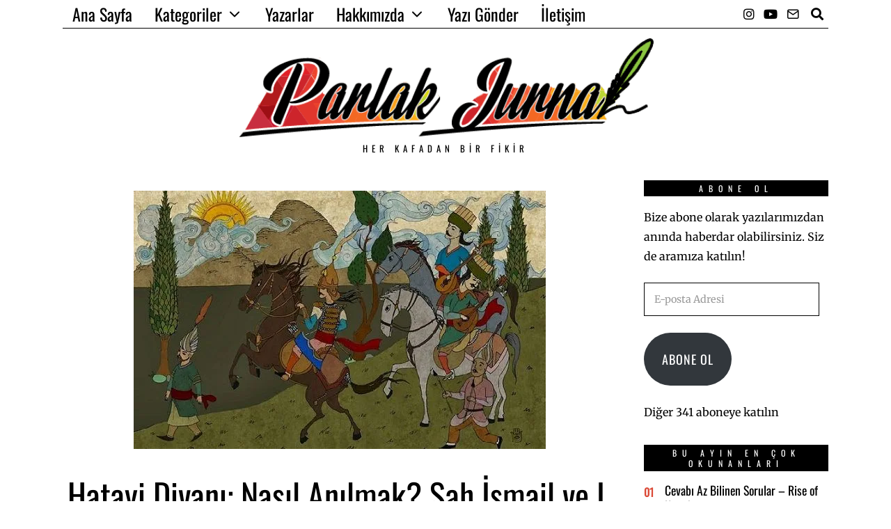

--- FILE ---
content_type: text/html; charset=UTF-8
request_url: https://parlakjurnal.com/nasil-anilmak/
body_size: 48012
content:
<!DOCTYPE html>
<html lang="tr" prefix="og: https://ogp.me/ns#" class="no-js">
<head><meta charset="UTF-8"><script>if(navigator.userAgent.match(/MSIE|Internet Explorer/i)||navigator.userAgent.match(/Trident\/7\..*?rv:11/i)){var href=document.location.href;if(!href.match(/[?&]nowprocket/)){if(href.indexOf("?")==-1){if(href.indexOf("#")==-1){document.location.href=href+"?nowprocket=1"}else{document.location.href=href.replace("#","?nowprocket=1#")}}else{if(href.indexOf("#")==-1){document.location.href=href+"&nowprocket=1"}else{document.location.href=href.replace("#","&nowprocket=1#")}}}}</script><script>(()=>{class RocketLazyLoadScripts{constructor(){this.v="2.0.4",this.userEvents=["keydown","keyup","mousedown","mouseup","mousemove","mouseover","mouseout","touchmove","touchstart","touchend","touchcancel","wheel","click","dblclick","input"],this.attributeEvents=["onblur","onclick","oncontextmenu","ondblclick","onfocus","onmousedown","onmouseenter","onmouseleave","onmousemove","onmouseout","onmouseover","onmouseup","onmousewheel","onscroll","onsubmit"]}async t(){this.i(),this.o(),/iP(ad|hone)/.test(navigator.userAgent)&&this.h(),this.u(),this.l(this),this.m(),this.k(this),this.p(this),this._(),await Promise.all([this.R(),this.L()]),this.lastBreath=Date.now(),this.S(this),this.P(),this.D(),this.O(),this.M(),await this.C(this.delayedScripts.normal),await this.C(this.delayedScripts.defer),await this.C(this.delayedScripts.async),await this.T(),await this.F(),await this.j(),await this.A(),window.dispatchEvent(new Event("rocket-allScriptsLoaded")),this.everythingLoaded=!0,this.lastTouchEnd&&await new Promise(t=>setTimeout(t,500-Date.now()+this.lastTouchEnd)),this.I(),this.H(),this.U(),this.W()}i(){this.CSPIssue=sessionStorage.getItem("rocketCSPIssue"),document.addEventListener("securitypolicyviolation",t=>{this.CSPIssue||"script-src-elem"!==t.violatedDirective||"data"!==t.blockedURI||(this.CSPIssue=!0,sessionStorage.setItem("rocketCSPIssue",!0))},{isRocket:!0})}o(){window.addEventListener("pageshow",t=>{this.persisted=t.persisted,this.realWindowLoadedFired=!0},{isRocket:!0}),window.addEventListener("pagehide",()=>{this.onFirstUserAction=null},{isRocket:!0})}h(){let t;function e(e){t=e}window.addEventListener("touchstart",e,{isRocket:!0}),window.addEventListener("touchend",function i(o){o.changedTouches[0]&&t.changedTouches[0]&&Math.abs(o.changedTouches[0].pageX-t.changedTouches[0].pageX)<10&&Math.abs(o.changedTouches[0].pageY-t.changedTouches[0].pageY)<10&&o.timeStamp-t.timeStamp<200&&(window.removeEventListener("touchstart",e,{isRocket:!0}),window.removeEventListener("touchend",i,{isRocket:!0}),"INPUT"===o.target.tagName&&"text"===o.target.type||(o.target.dispatchEvent(new TouchEvent("touchend",{target:o.target,bubbles:!0})),o.target.dispatchEvent(new MouseEvent("mouseover",{target:o.target,bubbles:!0})),o.target.dispatchEvent(new PointerEvent("click",{target:o.target,bubbles:!0,cancelable:!0,detail:1,clientX:o.changedTouches[0].clientX,clientY:o.changedTouches[0].clientY})),event.preventDefault()))},{isRocket:!0})}q(t){this.userActionTriggered||("mousemove"!==t.type||this.firstMousemoveIgnored?"keyup"===t.type||"mouseover"===t.type||"mouseout"===t.type||(this.userActionTriggered=!0,this.onFirstUserAction&&this.onFirstUserAction()):this.firstMousemoveIgnored=!0),"click"===t.type&&t.preventDefault(),t.stopPropagation(),t.stopImmediatePropagation(),"touchstart"===this.lastEvent&&"touchend"===t.type&&(this.lastTouchEnd=Date.now()),"click"===t.type&&(this.lastTouchEnd=0),this.lastEvent=t.type,t.composedPath&&t.composedPath()[0].getRootNode()instanceof ShadowRoot&&(t.rocketTarget=t.composedPath()[0]),this.savedUserEvents.push(t)}u(){this.savedUserEvents=[],this.userEventHandler=this.q.bind(this),this.userEvents.forEach(t=>window.addEventListener(t,this.userEventHandler,{passive:!1,isRocket:!0})),document.addEventListener("visibilitychange",this.userEventHandler,{isRocket:!0})}U(){this.userEvents.forEach(t=>window.removeEventListener(t,this.userEventHandler,{passive:!1,isRocket:!0})),document.removeEventListener("visibilitychange",this.userEventHandler,{isRocket:!0}),this.savedUserEvents.forEach(t=>{(t.rocketTarget||t.target).dispatchEvent(new window[t.constructor.name](t.type,t))})}m(){const t="return false",e=Array.from(this.attributeEvents,t=>"data-rocket-"+t),i="["+this.attributeEvents.join("],[")+"]",o="[data-rocket-"+this.attributeEvents.join("],[data-rocket-")+"]",s=(e,i,o)=>{o&&o!==t&&(e.setAttribute("data-rocket-"+i,o),e["rocket"+i]=new Function("event",o),e.setAttribute(i,t))};new MutationObserver(t=>{for(const n of t)"attributes"===n.type&&(n.attributeName.startsWith("data-rocket-")||this.everythingLoaded?n.attributeName.startsWith("data-rocket-")&&this.everythingLoaded&&this.N(n.target,n.attributeName.substring(12)):s(n.target,n.attributeName,n.target.getAttribute(n.attributeName))),"childList"===n.type&&n.addedNodes.forEach(t=>{if(t.nodeType===Node.ELEMENT_NODE)if(this.everythingLoaded)for(const i of[t,...t.querySelectorAll(o)])for(const t of i.getAttributeNames())e.includes(t)&&this.N(i,t.substring(12));else for(const e of[t,...t.querySelectorAll(i)])for(const t of e.getAttributeNames())this.attributeEvents.includes(t)&&s(e,t,e.getAttribute(t))})}).observe(document,{subtree:!0,childList:!0,attributeFilter:[...this.attributeEvents,...e]})}I(){this.attributeEvents.forEach(t=>{document.querySelectorAll("[data-rocket-"+t+"]").forEach(e=>{this.N(e,t)})})}N(t,e){const i=t.getAttribute("data-rocket-"+e);i&&(t.setAttribute(e,i),t.removeAttribute("data-rocket-"+e))}k(t){Object.defineProperty(HTMLElement.prototype,"onclick",{get(){return this.rocketonclick||null},set(e){this.rocketonclick=e,this.setAttribute(t.everythingLoaded?"onclick":"data-rocket-onclick","this.rocketonclick(event)")}})}S(t){function e(e,i){let o=e[i];e[i]=null,Object.defineProperty(e,i,{get:()=>o,set(s){t.everythingLoaded?o=s:e["rocket"+i]=o=s}})}e(document,"onreadystatechange"),e(window,"onload"),e(window,"onpageshow");try{Object.defineProperty(document,"readyState",{get:()=>t.rocketReadyState,set(e){t.rocketReadyState=e},configurable:!0}),document.readyState="loading"}catch(t){console.log("WPRocket DJE readyState conflict, bypassing")}}l(t){this.originalAddEventListener=EventTarget.prototype.addEventListener,this.originalRemoveEventListener=EventTarget.prototype.removeEventListener,this.savedEventListeners=[],EventTarget.prototype.addEventListener=function(e,i,o){o&&o.isRocket||!t.B(e,this)&&!t.userEvents.includes(e)||t.B(e,this)&&!t.userActionTriggered||e.startsWith("rocket-")||t.everythingLoaded?t.originalAddEventListener.call(this,e,i,o):(t.savedEventListeners.push({target:this,remove:!1,type:e,func:i,options:o}),"mouseenter"!==e&&"mouseleave"!==e||t.originalAddEventListener.call(this,e,t.savedUserEvents.push,o))},EventTarget.prototype.removeEventListener=function(e,i,o){o&&o.isRocket||!t.B(e,this)&&!t.userEvents.includes(e)||t.B(e,this)&&!t.userActionTriggered||e.startsWith("rocket-")||t.everythingLoaded?t.originalRemoveEventListener.call(this,e,i,o):t.savedEventListeners.push({target:this,remove:!0,type:e,func:i,options:o})}}J(t,e){this.savedEventListeners=this.savedEventListeners.filter(i=>{let o=i.type,s=i.target||window;return e!==o||t!==s||(this.B(o,s)&&(i.type="rocket-"+o),this.$(i),!1)})}H(){EventTarget.prototype.addEventListener=this.originalAddEventListener,EventTarget.prototype.removeEventListener=this.originalRemoveEventListener,this.savedEventListeners.forEach(t=>this.$(t))}$(t){t.remove?this.originalRemoveEventListener.call(t.target,t.type,t.func,t.options):this.originalAddEventListener.call(t.target,t.type,t.func,t.options)}p(t){let e;function i(e){return t.everythingLoaded?e:e.split(" ").map(t=>"load"===t||t.startsWith("load.")?"rocket-jquery-load":t).join(" ")}function o(o){function s(e){const s=o.fn[e];o.fn[e]=o.fn.init.prototype[e]=function(){return this[0]===window&&t.userActionTriggered&&("string"==typeof arguments[0]||arguments[0]instanceof String?arguments[0]=i(arguments[0]):"object"==typeof arguments[0]&&Object.keys(arguments[0]).forEach(t=>{const e=arguments[0][t];delete arguments[0][t],arguments[0][i(t)]=e})),s.apply(this,arguments),this}}if(o&&o.fn&&!t.allJQueries.includes(o)){const e={DOMContentLoaded:[],"rocket-DOMContentLoaded":[]};for(const t in e)document.addEventListener(t,()=>{e[t].forEach(t=>t())},{isRocket:!0});o.fn.ready=o.fn.init.prototype.ready=function(i){function s(){parseInt(o.fn.jquery)>2?setTimeout(()=>i.bind(document)(o)):i.bind(document)(o)}return"function"==typeof i&&(t.realDomReadyFired?!t.userActionTriggered||t.fauxDomReadyFired?s():e["rocket-DOMContentLoaded"].push(s):e.DOMContentLoaded.push(s)),o([])},s("on"),s("one"),s("off"),t.allJQueries.push(o)}e=o}t.allJQueries=[],o(window.jQuery),Object.defineProperty(window,"jQuery",{get:()=>e,set(t){o(t)}})}P(){const t=new Map;document.write=document.writeln=function(e){const i=document.currentScript,o=document.createRange(),s=i.parentElement;let n=t.get(i);void 0===n&&(n=i.nextSibling,t.set(i,n));const c=document.createDocumentFragment();o.setStart(c,0),c.appendChild(o.createContextualFragment(e)),s.insertBefore(c,n)}}async R(){return new Promise(t=>{this.userActionTriggered?t():this.onFirstUserAction=t})}async L(){return new Promise(t=>{document.addEventListener("DOMContentLoaded",()=>{this.realDomReadyFired=!0,t()},{isRocket:!0})})}async j(){return this.realWindowLoadedFired?Promise.resolve():new Promise(t=>{window.addEventListener("load",t,{isRocket:!0})})}M(){this.pendingScripts=[];this.scriptsMutationObserver=new MutationObserver(t=>{for(const e of t)e.addedNodes.forEach(t=>{"SCRIPT"!==t.tagName||t.noModule||t.isWPRocket||this.pendingScripts.push({script:t,promise:new Promise(e=>{const i=()=>{const i=this.pendingScripts.findIndex(e=>e.script===t);i>=0&&this.pendingScripts.splice(i,1),e()};t.addEventListener("load",i,{isRocket:!0}),t.addEventListener("error",i,{isRocket:!0}),setTimeout(i,1e3)})})})}),this.scriptsMutationObserver.observe(document,{childList:!0,subtree:!0})}async F(){await this.X(),this.pendingScripts.length?(await this.pendingScripts[0].promise,await this.F()):this.scriptsMutationObserver.disconnect()}D(){this.delayedScripts={normal:[],async:[],defer:[]},document.querySelectorAll("script[type$=rocketlazyloadscript]").forEach(t=>{t.hasAttribute("data-rocket-src")?t.hasAttribute("async")&&!1!==t.async?this.delayedScripts.async.push(t):t.hasAttribute("defer")&&!1!==t.defer||"module"===t.getAttribute("data-rocket-type")?this.delayedScripts.defer.push(t):this.delayedScripts.normal.push(t):this.delayedScripts.normal.push(t)})}async _(){await this.L();let t=[];document.querySelectorAll("script[type$=rocketlazyloadscript][data-rocket-src]").forEach(e=>{let i=e.getAttribute("data-rocket-src");if(i&&!i.startsWith("data:")){i.startsWith("//")&&(i=location.protocol+i);try{const o=new URL(i).origin;o!==location.origin&&t.push({src:o,crossOrigin:e.crossOrigin||"module"===e.getAttribute("data-rocket-type")})}catch(t){}}}),t=[...new Map(t.map(t=>[JSON.stringify(t),t])).values()],this.Y(t,"preconnect")}async G(t){if(await this.K(),!0!==t.noModule||!("noModule"in HTMLScriptElement.prototype))return new Promise(e=>{let i;function o(){(i||t).setAttribute("data-rocket-status","executed"),e()}try{if(navigator.userAgent.includes("Firefox/")||""===navigator.vendor||this.CSPIssue)i=document.createElement("script"),[...t.attributes].forEach(t=>{let e=t.nodeName;"type"!==e&&("data-rocket-type"===e&&(e="type"),"data-rocket-src"===e&&(e="src"),i.setAttribute(e,t.nodeValue))}),t.text&&(i.text=t.text),t.nonce&&(i.nonce=t.nonce),i.hasAttribute("src")?(i.addEventListener("load",o,{isRocket:!0}),i.addEventListener("error",()=>{i.setAttribute("data-rocket-status","failed-network"),e()},{isRocket:!0}),setTimeout(()=>{i.isConnected||e()},1)):(i.text=t.text,o()),i.isWPRocket=!0,t.parentNode.replaceChild(i,t);else{const i=t.getAttribute("data-rocket-type"),s=t.getAttribute("data-rocket-src");i?(t.type=i,t.removeAttribute("data-rocket-type")):t.removeAttribute("type"),t.addEventListener("load",o,{isRocket:!0}),t.addEventListener("error",i=>{this.CSPIssue&&i.target.src.startsWith("data:")?(console.log("WPRocket: CSP fallback activated"),t.removeAttribute("src"),this.G(t).then(e)):(t.setAttribute("data-rocket-status","failed-network"),e())},{isRocket:!0}),s?(t.fetchPriority="high",t.removeAttribute("data-rocket-src"),t.src=s):t.src="data:text/javascript;base64,"+window.btoa(unescape(encodeURIComponent(t.text)))}}catch(i){t.setAttribute("data-rocket-status","failed-transform"),e()}});t.setAttribute("data-rocket-status","skipped")}async C(t){const e=t.shift();return e?(e.isConnected&&await this.G(e),this.C(t)):Promise.resolve()}O(){this.Y([...this.delayedScripts.normal,...this.delayedScripts.defer,...this.delayedScripts.async],"preload")}Y(t,e){this.trash=this.trash||[];let i=!0;var o=document.createDocumentFragment();t.forEach(t=>{const s=t.getAttribute&&t.getAttribute("data-rocket-src")||t.src;if(s&&!s.startsWith("data:")){const n=document.createElement("link");n.href=s,n.rel=e,"preconnect"!==e&&(n.as="script",n.fetchPriority=i?"high":"low"),t.getAttribute&&"module"===t.getAttribute("data-rocket-type")&&(n.crossOrigin=!0),t.crossOrigin&&(n.crossOrigin=t.crossOrigin),t.integrity&&(n.integrity=t.integrity),t.nonce&&(n.nonce=t.nonce),o.appendChild(n),this.trash.push(n),i=!1}}),document.head.appendChild(o)}W(){this.trash.forEach(t=>t.remove())}async T(){try{document.readyState="interactive"}catch(t){}this.fauxDomReadyFired=!0;try{await this.K(),this.J(document,"readystatechange"),document.dispatchEvent(new Event("rocket-readystatechange")),await this.K(),document.rocketonreadystatechange&&document.rocketonreadystatechange(),await this.K(),this.J(document,"DOMContentLoaded"),document.dispatchEvent(new Event("rocket-DOMContentLoaded")),await this.K(),this.J(window,"DOMContentLoaded"),window.dispatchEvent(new Event("rocket-DOMContentLoaded"))}catch(t){console.error(t)}}async A(){try{document.readyState="complete"}catch(t){}try{await this.K(),this.J(document,"readystatechange"),document.dispatchEvent(new Event("rocket-readystatechange")),await this.K(),document.rocketonreadystatechange&&document.rocketonreadystatechange(),await this.K(),this.J(window,"load"),window.dispatchEvent(new Event("rocket-load")),await this.K(),window.rocketonload&&window.rocketonload(),await this.K(),this.allJQueries.forEach(t=>t(window).trigger("rocket-jquery-load")),await this.K(),this.J(window,"pageshow");const t=new Event("rocket-pageshow");t.persisted=this.persisted,window.dispatchEvent(t),await this.K(),window.rocketonpageshow&&window.rocketonpageshow({persisted:this.persisted})}catch(t){console.error(t)}}async K(){Date.now()-this.lastBreath>45&&(await this.X(),this.lastBreath=Date.now())}async X(){return document.hidden?new Promise(t=>setTimeout(t)):new Promise(t=>requestAnimationFrame(t))}B(t,e){return e===document&&"readystatechange"===t||(e===document&&"DOMContentLoaded"===t||(e===window&&"DOMContentLoaded"===t||(e===window&&"load"===t||e===window&&"pageshow"===t)))}static run(){(new RocketLazyLoadScripts).t()}}RocketLazyLoadScripts.run()})();</script>
	
	<meta name="viewport" content="width=device-width, initial-scale=1.0">
	<link rel="profile" href="http://gmpg.org/xfn/11">
    
	<!--[if lt IE 9]>
	<script src="https://parlakjurnal.com/wp-content/themes/foxx/js/html5.js"></script>
	<![endif]-->
    
    <script type="rocketlazyloadscript">(function(html){html.className = html.className.replace(/\bno-js\b/,'js')})(document.documentElement);</script>
<!-- Jetpack Site Verification Tags -->
<meta name="google-site-verification" content="ukINNPQiAppZ4qC4G5UoIMkvrRapDp-10b_ZUh57rxU" />
<meta name="yandex-verification" content="7ef9bb8da34da856" />

<!-- Rank Math&#039;a Göre Arama Motoru Optimizasyonu - https://rankmath.com/ -->
<title>Hatayi Divanı: Nasıl Anılmak? Şah İsmail ve I. Selim - Parlak Jurnal</title>
<link data-rocket-prefetch href="https://pagead2.googlesyndication.com" rel="dns-prefetch">
<link data-rocket-prefetch href="https://www.google-analytics.com" rel="dns-prefetch">
<link data-rocket-prefetch href="https://www.googletagmanager.com" rel="dns-prefetch">
<link data-rocket-prefetch href="https://fonts.googleapis.com" rel="dns-prefetch">
<link data-rocket-prefetch href="https://c0.wp.com" rel="dns-prefetch">
<link data-rocket-prefetch href="https://i0.wp.com" rel="dns-prefetch">
<link data-rocket-prefetch href="https://googleads.g.doubleclick.net" rel="dns-prefetch">
<link data-rocket-prefetch href="https://ep2.adtrafficquality.google" rel="dns-prefetch">
<link data-rocket-prefetch href="https://www.google.com" rel="dns-prefetch">
<link data-rocket-preload as="style" href="https://fonts.googleapis.com/css?family=Merriweather%3A400%7COswald%3A400&#038;display=swap" rel="preload">
<link href="https://fonts.googleapis.com/css?family=Merriweather%3A400%7COswald%3A400&#038;display=swap" media="print" onload="this.media=&#039;all&#039;" rel="stylesheet">
<style id="wpr-usedcss">.fluid-width-video-wrapper{width:100%;position:relative;padding:0}.fluid-width-video-wrapper embed,.fluid-width-video-wrapper iframe,.fluid-width-video-wrapper object{position:absolute;top:0;left:0;width:100%;height:100%}img:is([sizes=auto i],[sizes^="auto," i]){contain-intrinsic-size:3000px 1500px}img.emoji{display:inline!important;border:none!important;box-shadow:none!important;height:1em!important;width:1em!important;margin:0 .07em!important;vertical-align:-.1em!important;background:0 0!important;padding:0!important}.wp-block-button__link{align-content:center;box-sizing:border-box;cursor:pointer;display:inline-block;height:100%;text-align:center;word-break:break-word}.wp-block-button__link.alignright{text-align:right}:where(.wp-block-button__link){border-radius:9999px;box-shadow:none;padding:calc(.667em + 2px) calc(1.333em + 2px);text-decoration:none}:root :where(.wp-block-button .wp-block-button__link.is-style-outline),:root :where(.wp-block-button.is-style-outline>.wp-block-button__link){border:2px solid;padding:.667em 1.333em}:root :where(.wp-block-button .wp-block-button__link.is-style-outline:not(.has-text-color)),:root :where(.wp-block-button.is-style-outline>.wp-block-button__link:not(.has-text-color)){color:currentColor}:root :where(.wp-block-button .wp-block-button__link.is-style-outline:not(.has-background)),:root :where(.wp-block-button.is-style-outline>.wp-block-button__link:not(.has-background)){background-color:initial;background-image:none}:where(.wp-block-calendar table:not(.has-background) th){background:#ddd}:where(.wp-block-columns){margin-bottom:1.75em}:where(.wp-block-columns.has-background){padding:1.25em 2.375em}:where(.wp-block-post-comments input[type=submit]){border:none}:where(.wp-block-cover-image:not(.has-text-color)),:where(.wp-block-cover:not(.has-text-color)){color:#fff}:where(.wp-block-cover-image.is-light:not(.has-text-color)),:where(.wp-block-cover.is-light:not(.has-text-color)){color:#000}:root :where(.wp-block-cover h1:not(.has-text-color)),:root :where(.wp-block-cover h2:not(.has-text-color)),:root :where(.wp-block-cover h3:not(.has-text-color)),:root :where(.wp-block-cover h4:not(.has-text-color)),:root :where(.wp-block-cover h5:not(.has-text-color)),:root :where(.wp-block-cover h6:not(.has-text-color)),:root :where(.wp-block-cover p:not(.has-text-color)){color:inherit}:where(.wp-block-file){margin-bottom:1.5em}:where(.wp-block-file__button){border-radius:2em;display:inline-block;padding:.5em 1em}:where(.wp-block-file__button):is(a):active,:where(.wp-block-file__button):is(a):focus,:where(.wp-block-file__button):is(a):hover,:where(.wp-block-file__button):is(a):visited{box-shadow:none;color:#fff;opacity:.85;text-decoration:none}.wp-block-gallery:not(.has-nested-images){display:flex;flex-wrap:wrap;list-style-type:none;margin:0;padding:0}.wp-block-gallery:not(.has-nested-images) figcaption{flex-grow:1}.wp-block-gallery:not(.has-nested-images).alignleft,.wp-block-gallery:not(.has-nested-images).alignright{max-width:420px;width:100%}:where(.wp-block-group.wp-block-group-is-layout-constrained){position:relative}.wp-block-image>a,.wp-block-image>figure>a{display:inline-block}.wp-block-image img{box-sizing:border-box;height:auto;max-width:100%;vertical-align:bottom}@media not (prefers-reduced-motion){.wp-block-image img.hide{visibility:hidden}.wp-block-image img.show{animation:.4s show-content-image}}.wp-block-image .alignleft,.wp-block-image .alignright,.wp-block-image.alignleft,.wp-block-image.alignright{display:table}.wp-block-image .alignleft>figcaption,.wp-block-image .alignright>figcaption,.wp-block-image.alignleft>figcaption,.wp-block-image.alignright>figcaption{caption-side:bottom;display:table-caption}.wp-block-image .alignleft{float:left;margin:.5em 1em .5em 0}.wp-block-image .alignright{float:right;margin:.5em 0 .5em 1em}.wp-block-image :where(figcaption){margin-bottom:1em;margin-top:.5em}:root :where(.wp-block-image.is-style-rounded img,.wp-block-image .is-style-rounded img){border-radius:9999px}.wp-block-image figure{margin:0}@keyframes show-content-image{0%{visibility:hidden}99%{visibility:hidden}to{visibility:visible}}:where(.wp-block-latest-comments:not([style*=line-height] .wp-block-latest-comments__comment)){line-height:1.1}:where(.wp-block-latest-comments:not([style*=line-height] .wp-block-latest-comments__comment-excerpt p)){line-height:1.8}:root :where(.wp-block-latest-posts.is-grid){padding:0}:root :where(.wp-block-latest-posts.wp-block-latest-posts__list){padding-left:0}ol,ul{box-sizing:border-box}:root :where(.wp-block-list.has-background){padding:1.25em 2.375em}.wp-block-media-text__media a{display:block}.wp-block-media-text__media img,.wp-block-media-text__media video{height:auto;max-width:unset;vertical-align:middle;width:100%}:where(.wp-block-navigation.has-background .wp-block-navigation-item a:not(.wp-element-button)),:where(.wp-block-navigation.has-background .wp-block-navigation-submenu a:not(.wp-element-button)){padding:.5em 1em}:where(.wp-block-navigation .wp-block-navigation__submenu-container .wp-block-navigation-item a:not(.wp-element-button)),:where(.wp-block-navigation .wp-block-navigation__submenu-container .wp-block-navigation-submenu a:not(.wp-element-button)),:where(.wp-block-navigation .wp-block-navigation__submenu-container .wp-block-navigation-submenu button.wp-block-navigation-item__content),:where(.wp-block-navigation .wp-block-navigation__submenu-container .wp-block-pages-list__item button.wp-block-navigation-item__content){padding:.5em 1em}:root :where(p.has-background){padding:1.25em 2.375em}:where(p.has-text-color:not(.has-link-color)) a{color:inherit}:where(.wp-block-post-comments-form) input:not([type=submit]),:where(.wp-block-post-comments-form) textarea{border:1px solid #949494;font-family:inherit;font-size:1em}:where(.wp-block-post-comments-form) input:where(:not([type=submit]):not([type=checkbox])),:where(.wp-block-post-comments-form) textarea{padding:calc(.667em + 2px)}:where(.wp-block-post-excerpt){box-sizing:border-box;margin-bottom:var(--wp--style--block-gap);margin-top:var(--wp--style--block-gap)}:where(.wp-block-preformatted.has-background){padding:1.25em 2.375em}:where(.wp-block-search__button){border:1px solid #ccc;padding:6px 10px}:where(.wp-block-search__input){font-family:inherit;font-size:inherit;font-style:inherit;font-weight:inherit;letter-spacing:inherit;line-height:inherit;text-transform:inherit}:where(.wp-block-search__button-inside .wp-block-search__inside-wrapper){border:1px solid #949494;box-sizing:border-box;padding:4px}:where(.wp-block-search__button-inside .wp-block-search__inside-wrapper) .wp-block-search__input{border:none;border-radius:0;padding:0 4px}:where(.wp-block-search__button-inside .wp-block-search__inside-wrapper) .wp-block-search__input:focus{outline:0}:where(.wp-block-search__button-inside .wp-block-search__inside-wrapper) :where(.wp-block-search__button){padding:4px 8px}:root :where(.wp-block-separator.is-style-dots){height:auto;line-height:1;text-align:center}:root :where(.wp-block-separator.is-style-dots):before{color:currentColor;content:"···";font-family:serif;font-size:1.5em;letter-spacing:2em;padding-left:2em}:root :where(.wp-block-site-logo.is-style-rounded){border-radius:9999px}:where(.wp-block-social-links:not(.is-style-logos-only)) .wp-social-link{background-color:#f0f0f0;color:#444}:where(.wp-block-social-links:not(.is-style-logos-only)) .wp-social-link-amazon{background-color:#f90;color:#fff}:where(.wp-block-social-links:not(.is-style-logos-only)) .wp-social-link-bandcamp{background-color:#1ea0c3;color:#fff}:where(.wp-block-social-links:not(.is-style-logos-only)) .wp-social-link-behance{background-color:#0757fe;color:#fff}:where(.wp-block-social-links:not(.is-style-logos-only)) .wp-social-link-bluesky{background-color:#0a7aff;color:#fff}:where(.wp-block-social-links:not(.is-style-logos-only)) .wp-social-link-codepen{background-color:#1e1f26;color:#fff}:where(.wp-block-social-links:not(.is-style-logos-only)) .wp-social-link-deviantart{background-color:#02e49b;color:#fff}:where(.wp-block-social-links:not(.is-style-logos-only)) .wp-social-link-discord{background-color:#5865f2;color:#fff}:where(.wp-block-social-links:not(.is-style-logos-only)) .wp-social-link-dribbble{background-color:#e94c89;color:#fff}:where(.wp-block-social-links:not(.is-style-logos-only)) .wp-social-link-dropbox{background-color:#4280ff;color:#fff}:where(.wp-block-social-links:not(.is-style-logos-only)) .wp-social-link-etsy{background-color:#f45800;color:#fff}:where(.wp-block-social-links:not(.is-style-logos-only)) .wp-social-link-facebook{background-color:#0866ff;color:#fff}:where(.wp-block-social-links:not(.is-style-logos-only)) .wp-social-link-fivehundredpx{background-color:#000;color:#fff}:where(.wp-block-social-links:not(.is-style-logos-only)) .wp-social-link-flickr{background-color:#0461dd;color:#fff}:where(.wp-block-social-links:not(.is-style-logos-only)) .wp-social-link-foursquare{background-color:#e65678;color:#fff}:where(.wp-block-social-links:not(.is-style-logos-only)) .wp-social-link-github{background-color:#24292d;color:#fff}:where(.wp-block-social-links:not(.is-style-logos-only)) .wp-social-link-goodreads{background-color:#eceadd;color:#382110}:where(.wp-block-social-links:not(.is-style-logos-only)) .wp-social-link-google{background-color:#ea4434;color:#fff}:where(.wp-block-social-links:not(.is-style-logos-only)) .wp-social-link-gravatar{background-color:#1d4fc4;color:#fff}:where(.wp-block-social-links:not(.is-style-logos-only)) .wp-social-link-instagram{background-color:#f00075;color:#fff}:where(.wp-block-social-links:not(.is-style-logos-only)) .wp-social-link-lastfm{background-color:#e21b24;color:#fff}:where(.wp-block-social-links:not(.is-style-logos-only)) .wp-social-link-linkedin{background-color:#0d66c2;color:#fff}:where(.wp-block-social-links:not(.is-style-logos-only)) .wp-social-link-mastodon{background-color:#3288d4;color:#fff}:where(.wp-block-social-links:not(.is-style-logos-only)) .wp-social-link-medium{background-color:#000;color:#fff}:where(.wp-block-social-links:not(.is-style-logos-only)) .wp-social-link-meetup{background-color:#f6405f;color:#fff}:where(.wp-block-social-links:not(.is-style-logos-only)) .wp-social-link-patreon{background-color:#000;color:#fff}:where(.wp-block-social-links:not(.is-style-logos-only)) .wp-social-link-pinterest{background-color:#e60122;color:#fff}:where(.wp-block-social-links:not(.is-style-logos-only)) .wp-social-link-pocket{background-color:#ef4155;color:#fff}:where(.wp-block-social-links:not(.is-style-logos-only)) .wp-social-link-reddit{background-color:#ff4500;color:#fff}:where(.wp-block-social-links:not(.is-style-logos-only)) .wp-social-link-skype{background-color:#0478d7;color:#fff}:where(.wp-block-social-links:not(.is-style-logos-only)) .wp-social-link-snapchat{background-color:#fefc00;color:#fff;stroke:#000}:where(.wp-block-social-links:not(.is-style-logos-only)) .wp-social-link-soundcloud{background-color:#ff5600;color:#fff}:where(.wp-block-social-links:not(.is-style-logos-only)) .wp-social-link-spotify{background-color:#1bd760;color:#fff}:where(.wp-block-social-links:not(.is-style-logos-only)) .wp-social-link-telegram{background-color:#2aabee;color:#fff}:where(.wp-block-social-links:not(.is-style-logos-only)) .wp-social-link-threads{background-color:#000;color:#fff}:where(.wp-block-social-links:not(.is-style-logos-only)) .wp-social-link-tiktok{background-color:#000;color:#fff}:where(.wp-block-social-links:not(.is-style-logos-only)) .wp-social-link-tumblr{background-color:#011835;color:#fff}:where(.wp-block-social-links:not(.is-style-logos-only)) .wp-social-link-twitch{background-color:#6440a4;color:#fff}:where(.wp-block-social-links:not(.is-style-logos-only)) .wp-social-link-twitter{background-color:#1da1f2;color:#fff}:where(.wp-block-social-links:not(.is-style-logos-only)) .wp-social-link-vimeo{background-color:#1eb7ea;color:#fff}:where(.wp-block-social-links:not(.is-style-logos-only)) .wp-social-link-vk{background-color:#4680c2;color:#fff}:where(.wp-block-social-links:not(.is-style-logos-only)) .wp-social-link-wordpress{background-color:#3499cd;color:#fff}:where(.wp-block-social-links:not(.is-style-logos-only)) .wp-social-link-whatsapp{background-color:#25d366;color:#fff}:where(.wp-block-social-links:not(.is-style-logos-only)) .wp-social-link-x{background-color:#000;color:#fff}:where(.wp-block-social-links:not(.is-style-logos-only)) .wp-social-link-yelp{background-color:#d32422;color:#fff}:where(.wp-block-social-links:not(.is-style-logos-only)) .wp-social-link-youtube{background-color:red;color:#fff}:where(.wp-block-social-links.is-style-logos-only) .wp-social-link{background:0 0}:where(.wp-block-social-links.is-style-logos-only) .wp-social-link svg{height:1.25em;width:1.25em}:where(.wp-block-social-links.is-style-logos-only) .wp-social-link-amazon{color:#f90}:where(.wp-block-social-links.is-style-logos-only) .wp-social-link-bandcamp{color:#1ea0c3}:where(.wp-block-social-links.is-style-logos-only) .wp-social-link-behance{color:#0757fe}:where(.wp-block-social-links.is-style-logos-only) .wp-social-link-bluesky{color:#0a7aff}:where(.wp-block-social-links.is-style-logos-only) .wp-social-link-codepen{color:#1e1f26}:where(.wp-block-social-links.is-style-logos-only) .wp-social-link-deviantart{color:#02e49b}:where(.wp-block-social-links.is-style-logos-only) .wp-social-link-discord{color:#5865f2}:where(.wp-block-social-links.is-style-logos-only) .wp-social-link-dribbble{color:#e94c89}:where(.wp-block-social-links.is-style-logos-only) .wp-social-link-dropbox{color:#4280ff}:where(.wp-block-social-links.is-style-logos-only) .wp-social-link-etsy{color:#f45800}:where(.wp-block-social-links.is-style-logos-only) .wp-social-link-facebook{color:#0866ff}:where(.wp-block-social-links.is-style-logos-only) .wp-social-link-fivehundredpx{color:#000}:where(.wp-block-social-links.is-style-logos-only) .wp-social-link-flickr{color:#0461dd}:where(.wp-block-social-links.is-style-logos-only) .wp-social-link-foursquare{color:#e65678}:where(.wp-block-social-links.is-style-logos-only) .wp-social-link-github{color:#24292d}:where(.wp-block-social-links.is-style-logos-only) .wp-social-link-goodreads{color:#382110}:where(.wp-block-social-links.is-style-logos-only) .wp-social-link-google{color:#ea4434}:where(.wp-block-social-links.is-style-logos-only) .wp-social-link-gravatar{color:#1d4fc4}:where(.wp-block-social-links.is-style-logos-only) .wp-social-link-instagram{color:#f00075}:where(.wp-block-social-links.is-style-logos-only) .wp-social-link-lastfm{color:#e21b24}:where(.wp-block-social-links.is-style-logos-only) .wp-social-link-linkedin{color:#0d66c2}:where(.wp-block-social-links.is-style-logos-only) .wp-social-link-mastodon{color:#3288d4}:where(.wp-block-social-links.is-style-logos-only) .wp-social-link-medium{color:#000}:where(.wp-block-social-links.is-style-logos-only) .wp-social-link-meetup{color:#f6405f}:where(.wp-block-social-links.is-style-logos-only) .wp-social-link-patreon{color:#000}:where(.wp-block-social-links.is-style-logos-only) .wp-social-link-pinterest{color:#e60122}:where(.wp-block-social-links.is-style-logos-only) .wp-social-link-pocket{color:#ef4155}:where(.wp-block-social-links.is-style-logos-only) .wp-social-link-reddit{color:#ff4500}:where(.wp-block-social-links.is-style-logos-only) .wp-social-link-skype{color:#0478d7}:where(.wp-block-social-links.is-style-logos-only) .wp-social-link-snapchat{color:#fff;stroke:#000}:where(.wp-block-social-links.is-style-logos-only) .wp-social-link-soundcloud{color:#ff5600}:where(.wp-block-social-links.is-style-logos-only) .wp-social-link-spotify{color:#1bd760}:where(.wp-block-social-links.is-style-logos-only) .wp-social-link-telegram{color:#2aabee}:where(.wp-block-social-links.is-style-logos-only) .wp-social-link-threads{color:#000}:where(.wp-block-social-links.is-style-logos-only) .wp-social-link-tiktok{color:#000}:where(.wp-block-social-links.is-style-logos-only) .wp-social-link-tumblr{color:#011835}:where(.wp-block-social-links.is-style-logos-only) .wp-social-link-twitch{color:#6440a4}:where(.wp-block-social-links.is-style-logos-only) .wp-social-link-twitter{color:#1da1f2}:where(.wp-block-social-links.is-style-logos-only) .wp-social-link-vimeo{color:#1eb7ea}:where(.wp-block-social-links.is-style-logos-only) .wp-social-link-vk{color:#4680c2}:where(.wp-block-social-links.is-style-logos-only) .wp-social-link-whatsapp{color:#25d366}:where(.wp-block-social-links.is-style-logos-only) .wp-social-link-wordpress{color:#3499cd}:where(.wp-block-social-links.is-style-logos-only) .wp-social-link-x{color:#000}:where(.wp-block-social-links.is-style-logos-only) .wp-social-link-yelp{color:#d32422}:where(.wp-block-social-links.is-style-logos-only) .wp-social-link-youtube{color:red}:root :where(.wp-block-social-links .wp-social-link a){padding:.25em}:root :where(.wp-block-social-links.is-style-logos-only .wp-social-link a){padding:0}:root :where(.wp-block-social-links.is-style-pill-shape .wp-social-link a){padding-left:.6666666667em;padding-right:.6666666667em}:root :where(.wp-block-tag-cloud.is-style-outline){display:flex;flex-wrap:wrap;gap:1ch}:root :where(.wp-block-tag-cloud.is-style-outline a){border:1px solid;font-size:unset!important;margin-right:0;padding:1ch 2ch;text-decoration:none!important}:root :where(.wp-block-table-of-contents){box-sizing:border-box}:where(.wp-block-term-description){box-sizing:border-box;margin-bottom:var(--wp--style--block-gap);margin-top:var(--wp--style--block-gap)}:where(pre.wp-block-verse){font-family:inherit}.entry-content{counter-reset:footnotes}:root{--wp--preset--font-size--normal:16px;--wp--preset--font-size--huge:42px}.screen-reader-text{border:0;clip-path:inset(50%);height:1px;margin:-1px;overflow:hidden;padding:0;position:absolute;width:1px;word-wrap:normal!important}.screen-reader-text:focus{background-color:#ddd;clip-path:none;color:#444;display:block;font-size:1em;height:auto;left:5px;line-height:normal;padding:15px 23px 14px;text-decoration:none;top:5px;width:auto;z-index:100000}html :where(.has-border-color){border-style:solid}html :where([style*=border-top-color]){border-top-style:solid}html :where([style*=border-right-color]){border-right-style:solid}html :where([style*=border-bottom-color]){border-bottom-style:solid}html :where([style*=border-left-color]){border-left-style:solid}html :where([style*=border-width]){border-style:solid}html :where([style*=border-top-width]){border-top-style:solid}html :where([style*=border-right-width]){border-right-style:solid}html :where([style*=border-bottom-width]){border-bottom-style:solid}html :where([style*=border-left-width]){border-left-style:solid}html :where(img[class*=wp-image-]){height:auto;max-width:100%}:where(figure){margin:0 0 1em}html :where(.is-position-sticky){--wp-admin--admin-bar--position-offset:var(--wp-admin--admin-bar--height,0px)}@media screen and (max-width:600px){html :where(.is-position-sticky){--wp-admin--admin-bar--position-offset:0px}}.wp-block-button__link{color:#fff;background-color:#32373c;border-radius:9999px;box-shadow:none;text-decoration:none;padding:calc(.667em + 2px) calc(1.333em + 2px);font-size:1.125em}:root{--wp--preset--aspect-ratio--square:1;--wp--preset--aspect-ratio--4-3:4/3;--wp--preset--aspect-ratio--3-4:3/4;--wp--preset--aspect-ratio--3-2:3/2;--wp--preset--aspect-ratio--2-3:2/3;--wp--preset--aspect-ratio--16-9:16/9;--wp--preset--aspect-ratio--9-16:9/16;--wp--preset--color--black:#000000;--wp--preset--color--cyan-bluish-gray:#abb8c3;--wp--preset--color--white:#ffffff;--wp--preset--color--pale-pink:#f78da7;--wp--preset--color--vivid-red:#cf2e2e;--wp--preset--color--luminous-vivid-orange:#ff6900;--wp--preset--color--luminous-vivid-amber:#fcb900;--wp--preset--color--light-green-cyan:#7bdcb5;--wp--preset--color--vivid-green-cyan:#00d084;--wp--preset--color--pale-cyan-blue:#8ed1fc;--wp--preset--color--vivid-cyan-blue:#0693e3;--wp--preset--color--vivid-purple:#9b51e0;--wp--preset--gradient--vivid-cyan-blue-to-vivid-purple:linear-gradient(135deg,rgba(6, 147, 227, 1) 0%,rgb(155, 81, 224) 100%);--wp--preset--gradient--light-green-cyan-to-vivid-green-cyan:linear-gradient(135deg,rgb(122, 220, 180) 0%,rgb(0, 208, 130) 100%);--wp--preset--gradient--luminous-vivid-amber-to-luminous-vivid-orange:linear-gradient(135deg,rgba(252, 185, 0, 1) 0%,rgba(255, 105, 0, 1) 100%);--wp--preset--gradient--luminous-vivid-orange-to-vivid-red:linear-gradient(135deg,rgba(255, 105, 0, 1) 0%,rgb(207, 46, 46) 100%);--wp--preset--gradient--very-light-gray-to-cyan-bluish-gray:linear-gradient(135deg,rgb(238, 238, 238) 0%,rgb(169, 184, 195) 100%);--wp--preset--gradient--cool-to-warm-spectrum:linear-gradient(135deg,rgb(74, 234, 220) 0%,rgb(151, 120, 209) 20%,rgb(207, 42, 186) 40%,rgb(238, 44, 130) 60%,rgb(251, 105, 98) 80%,rgb(254, 248, 76) 100%);--wp--preset--gradient--blush-light-purple:linear-gradient(135deg,rgb(255, 206, 236) 0%,rgb(152, 150, 240) 100%);--wp--preset--gradient--blush-bordeaux:linear-gradient(135deg,rgb(254, 205, 165) 0%,rgb(254, 45, 45) 50%,rgb(107, 0, 62) 100%);--wp--preset--gradient--luminous-dusk:linear-gradient(135deg,rgb(255, 203, 112) 0%,rgb(199, 81, 192) 50%,rgb(65, 88, 208) 100%);--wp--preset--gradient--pale-ocean:linear-gradient(135deg,rgb(255, 245, 203) 0%,rgb(182, 227, 212) 50%,rgb(51, 167, 181) 100%);--wp--preset--gradient--electric-grass:linear-gradient(135deg,rgb(202, 248, 128) 0%,rgb(113, 206, 126) 100%);--wp--preset--gradient--midnight:linear-gradient(135deg,rgb(2, 3, 129) 0%,rgb(40, 116, 252) 100%);--wp--preset--font-size--small:13px;--wp--preset--font-size--medium:20px;--wp--preset--font-size--large:36px;--wp--preset--font-size--x-large:42px;--wp--preset--spacing--20:0.44rem;--wp--preset--spacing--30:0.67rem;--wp--preset--spacing--40:1rem;--wp--preset--spacing--50:1.5rem;--wp--preset--spacing--60:2.25rem;--wp--preset--spacing--70:3.38rem;--wp--preset--spacing--80:5.06rem;--wp--preset--shadow--natural:6px 6px 9px rgba(0, 0, 0, .2);--wp--preset--shadow--deep:12px 12px 50px rgba(0, 0, 0, .4);--wp--preset--shadow--sharp:6px 6px 0px rgba(0, 0, 0, .2);--wp--preset--shadow--outlined:6px 6px 0px -3px rgba(255, 255, 255, 1),6px 6px rgba(0, 0, 0, 1);--wp--preset--shadow--crisp:6px 6px 0px rgba(0, 0, 0, 1)}:where(.is-layout-flex){gap:.5em}:where(.is-layout-grid){gap:.5em}:where(.wp-block-post-template.is-layout-flex){gap:1.25em}:where(.wp-block-post-template.is-layout-grid){gap:1.25em}:where(.wp-block-columns.is-layout-flex){gap:2em}:where(.wp-block-columns.is-layout-grid){gap:2em}:root :where(.wp-block-pullquote){font-size:1.5em;line-height:1.6}@font-face{font-family:Merriweather;font-style:normal;font-weight:400;font-stretch:100%;font-display:swap;src:url(https://fonts.gstatic.com/s/merriweather/v33/u-4D0qyriQwlOrhSvowK_l5UcA6zuSYEqOzpPe3HOZJ5eX1WtLaQwmYiScCmDxhtNOKl8yDr3icaGl31GvU.woff2) format('woff2');unicode-range:U+0100-02BA,U+02BD-02C5,U+02C7-02CC,U+02CE-02D7,U+02DD-02FF,U+0304,U+0308,U+0329,U+1D00-1DBF,U+1E00-1E9F,U+1EF2-1EFF,U+2020,U+20A0-20AB,U+20AD-20C0,U+2113,U+2C60-2C7F,U+A720-A7FF}@font-face{font-family:Merriweather;font-style:normal;font-weight:400;font-stretch:100%;font-display:swap;src:url(https://fonts.gstatic.com/s/merriweather/v33/u-4D0qyriQwlOrhSvowK_l5UcA6zuSYEqOzpPe3HOZJ5eX1WtLaQwmYiScCmDxhtNOKl8yDr3icaFF31.woff2) format('woff2');unicode-range:U+0000-00FF,U+0131,U+0152-0153,U+02BB-02BC,U+02C6,U+02DA,U+02DC,U+0304,U+0308,U+0329,U+2000-206F,U+20AC,U+2122,U+2191,U+2193,U+2212,U+2215,U+FEFF,U+FFFD}@font-face{font-family:Oswald;font-style:normal;font-weight:400;font-display:swap;src:url(https://fonts.gstatic.com/s/oswald/v56/TK3_WkUHHAIjg75cFRf3bXL8LICs1_FvsUhiZTaR.woff2) format('woff2');unicode-range:U+0100-02BA,U+02BD-02C5,U+02C7-02CC,U+02CE-02D7,U+02DD-02FF,U+0304,U+0308,U+0329,U+1D00-1DBF,U+1E00-1E9F,U+1EF2-1EFF,U+2020,U+20A0-20AB,U+20AD-20C0,U+2113,U+2C60-2C7F,U+A720-A7FF}@font-face{font-family:Oswald;font-style:normal;font-weight:400;font-display:swap;src:url(https://fonts.gstatic.com/s/oswald/v56/TK3_WkUHHAIjg75cFRf3bXL8LICs1_FvsUZiZQ.woff2) format('woff2');unicode-range:U+0000-00FF,U+0131,U+0152-0153,U+02BB-02BC,U+02C6,U+02DA,U+02DC,U+0304,U+0308,U+0329,U+2000-206F,U+20AC,U+2122,U+2191,U+2193,U+2212,U+2215,U+FEFF,U+FFFD}[type=search],a:focus{outline-offset:-2px}progress{vertical-align:baseline}button,input{overflow:visible}.tooltipster-base{pointer-events:none}.flexslider .slides>li,.mfp-wrap{-webkit-backface-visibility:hidden}.mfp-container{text-align:center}.mfp-title{word-wrap:break-word}.slick-loading .slick-slide,.slick-loading .slick-track,.tooltipster-ruler{visibility:hidden}.mfp-arrow,.slick-slider,html{-webkit-tap-highlight-color:transparent}html{font-family:sans-serif}body{margin:0}article,aside,figcaption,figure,footer,header,main,menu,nav,section{display:block}audio,canvas,progress,video{display:inline-block}[hidden],template{display:none}a{background-color:transparent;-webkit-text-decoration-skip:objects}a:active,a:hover{outline:0}b,strong{font-weight:bolder}small{font-size:80%}svg:not(:root){overflow:hidden}code{font-size:1em}*,.mfp-container,.slick-slider,.tooltipster-content,:after,:before,img.mfp-img,legend{box-sizing:border-box}button,input,select,textarea{font:inherit;margin:0}optgroup{font-weight:700}button,select{text-transform:none}[type=submit],button,html [type=button]{-webkit-appearance:button}[type=button]::-moz-focus-inner,[type=submit]::-moz-focus-inner,button::-moz-focus-inner{border-style:none;padding:0}[type=button]:-moz-focusring,[type=submit]:-moz-focusring,button:-moz-focusring{outline:ButtonText dotted 1px}fieldset{border:1px solid silver;margin:0 2px;padding:.35em .625em .75em}legend{color:inherit;display:table;max-width:100%;padding:0;white-space:normal}textarea{overflow:auto}[type=checkbox],[type=radio]{box-sizing:border-box;padding:0}[type=number]::-webkit-inner-spin-button,[type=number]::-webkit-outer-spin-button{height:auto}[type=search]{-webkit-appearance:textfield}[type=search]::-webkit-search-cancel-button,[type=search]::-webkit-search-decoration{-webkit-appearance:none}::-webkit-input-placeholder{color:inherit;opacity:.54}::-webkit-file-upload-button{-webkit-appearance:button;font:inherit}article,aside,figcaption,figure,footer,nav,section{display:block}audio,canvas,video{display:inline-block}audio:not([controls]){height:0;display:none}.slick-list:focus{outline:0}img{height:auto;vertical-align:middle;-ms-interpolation-mode:bicubic}button,input,select,textarea{font-size:100%;vertical-align:middle}button,input{line-height:normal}button::-moz-focus-inner,input::-moz-focus-inner{padding:0;border:0}.fa,.fab{-moz-osx-font-smoothing:grayscale;-webkit-font-smoothing:antialiased;display:inline-block;font-style:normal;font-variant:normal;text-rendering:auto;line-height:1}.mfp-title{font-size:1em}.fa-angle-left:before{content:"\f104"}.fa-angle-right:before{content:"\f105"}.fa-bars:before{content:"\f0c9"}.fa-comment-alt:before{content:"\f27a"}.fa-facebook-f:before{content:"\f39e"}.fa-instagram:before{content:"\f16d"}.fa-linkedin-in:before{content:"\f0e1"}.fa-search:before{content:"\f002"}.fa-share-alt:before{content:"\f1e0"}.fa-twitter:before{content:"\f099"}.fa-whatsapp:before{content:"\f232"}.fa-youtube:before{content:"\f167"}@font-face{font-family:'Font Awesome 5 Free';font-style:normal;font-weight:900;font-display:swap;src:url(https://parlakjurnal.com/wp-content/themes/foxx/css/lib/fontawesome-5.15.4/webfonts/fa-solid-900.eot);src:url(https://parlakjurnal.com/wp-content/themes/foxx/css/lib/fontawesome-5.15.4/webfonts/fa-solid-900.eot?#iefix) format("embedded-opentype"),url(https://parlakjurnal.com/wp-content/themes/foxx/css/lib/fontawesome-5.15.4/webfonts/fa-solid-900.woff2) format("woff2"),url(https://parlakjurnal.com/wp-content/themes/foxx/css/lib/fontawesome-5.15.4/webfonts/fa-solid-900.woff) format("woff"),url(https://parlakjurnal.com/wp-content/themes/foxx/css/lib/fontawesome-5.15.4/webfonts/fa-solid-900.ttf) format("truetype"),url(https://parlakjurnal.com/wp-content/themes/foxx/css/lib/fontawesome-5.15.4/webfonts/fa-solid-900.svg#fontawesome) format("svg")}.fa{font-family:'Font Awesome 5 Free';font-weight:900}@font-face{font-family:'Font Awesome 5 Brands';font-style:normal;font-weight:400;font-display:swap;src:url(https://parlakjurnal.com/wp-content/themes/foxx/css/lib/fontawesome-5.15.4/webfonts/fa-brands-400.eot);src:url(https://parlakjurnal.com/wp-content/themes/foxx/css/lib/fontawesome-5.15.4/webfonts/fa-brands-400.eot?#iefix) format("embedded-opentype"),url(https://parlakjurnal.com/wp-content/themes/foxx/css/lib/fontawesome-5.15.4/webfonts/fa-brands-400.woff2) format("woff2"),url(https://parlakjurnal.com/wp-content/themes/foxx/css/lib/fontawesome-5.15.4/webfonts/fa-brands-400.woff) format("woff"),url(https://parlakjurnal.com/wp-content/themes/foxx/css/lib/fontawesome-5.15.4/webfonts/fa-brands-400.ttf) format("truetype"),url(https://parlakjurnal.com/wp-content/themes/foxx/css/lib/fontawesome-5.15.4/webfonts/fa-brands-400.svg#fontawesome) format("svg")}.fab{font-family:'Font Awesome 5 Brands';font-weight:400}@font-face{font-family:feather;src:url(https://parlakjurnal.com/wp-content/themes/foxx/css/lib/feather/feather.ttf?rny1sd) format("truetype"),url(https://parlakjurnal.com/wp-content/themes/foxx/css/lib/feather/feather.woff?rny1sd) format("woff"),url(https://parlakjurnal.com/wp-content/themes/foxx/css/lib/feather/feather.svg?rny1sd#icomoon) format("svg");font-weight:400;font-style:normal;font-display:swap}.offcanvas-nav li>.indicator i,.style-indicator-angle-down ul.menu>li.menu-item-has-children>a:after,[class*=" feather-"],[class^=feather-]{font-family:feather!important;font-style:normal;font-weight:400;font-variant:normal;text-transform:none;line-height:1;-webkit-font-smoothing:antialiased;-moz-osx-font-smoothing:grayscale}.feather-arrow-up:before{content:"\e917"}.offcanvas-nav li>.indicator i:before{content:"\e930"}.feather-mail:before{content:"\e98e"}.feather-x:before{content:"\ea0e"}.slides{margin:0;padding:0;list-style:none}.flexslider .slides>li{display:none}.flexslider .slides img{width:100%;display:block}.flexslider .slides:after{content:"\0020";display:block;clear:both;visibility:hidden;line-height:0;height:0}* html .flexslider .slides{height:1%}.no-js .flexslider .slides>li:first-child{display:block}.flexslider{position:relative;zoom:1;-webkit-border-radius:4px;-moz-border-radius:4px;border-radius:4px;-o-box-shadow:0 1px 4px rgba(0,0,0,.2)}.flexslider .slides{zoom:1}.slick-list,.slick-slider,.slick-track{position:relative;display:block}.slick-slider{-webkit-touch-callout:none;-webkit-user-select:none;-khtml-user-select:none;-moz-user-select:none;-ms-user-select:none;user-select:none;-ms-touch-action:pan-y;touch-action:pan-y}.slick-list{overflow:hidden;margin:0;padding:0}.tooltipster-sidetip.tooltipster-borderless.tooltipster-top .tooltipster-box,.tooltipster-sidetip.tooltipster-top .tooltipster-box{margin-bottom:8px}.slick-slider .slick-list,.slick-slider .slick-track{-webkit-transform:translate3d(0,0,0);-moz-transform:translate3d(0,0,0);-ms-transform:translate3d(0,0,0);-o-transform:translate3d(0,0,0);transform:translate3d(0,0,0)}.slick-track{left:0;top:0;margin-left:auto;margin-right:auto}.tooltipster-sidetip.tooltipster-borderless.tooltipster-left .tooltipster-box,.tooltipster-sidetip.tooltipster-left .tooltipster-box{margin-right:8px}.slick-track:after,.slick-track:before{content:"";display:table}.mfp-arrow:after,.mfp-arrow:before,.mfp-container:before,.mfp-figure:after{content:''}.slick-track:after{clear:both}.slick-slide{float:left;height:100%;min-height:1px;display:none}[dir=rtl] .slick-slide{float:right}.slick-slide img{display:block}.slick-slide.slick-loading img{display:none}.slick-initialized .slick-slide{display:block}.slick-vertical .slick-slide{display:block;height:auto;border:1px solid transparent}.slick-arrow.slick-hidden{display:none}.tooltipster-base{display:flex;position:absolute}.tooltipster-sidetip.tooltipster-borderless .tooltipster-arrow-background{display:none}.tooltipster-box{flex:1 1 auto}.tooltipster-content{max-height:100%;max-width:100%;overflow:auto}.tooltipster-ruler{bottom:0;left:0;overflow:hidden;position:fixed;right:0;top:0}.tooltipster-sidetip .tooltipster-box{background:#565656;border:2px solid #000;border-radius:4px}.tooltipster-sidetip.tooltipster-bottom .tooltipster-box{margin-top:8px}.tooltipster-sidetip.tooltipster-right .tooltipster-box{margin-left:8px}.tooltipster-sidetip .tooltipster-content{color:#fff;line-height:18px;padding:6px 14px}.tooltipster-sidetip .tooltipster-arrow{overflow:hidden;position:absolute}.tooltipster-sidetip.tooltipster-bottom .tooltipster-arrow{height:10px;margin-left:-10px;top:0;width:20px}.tooltipster-sidetip.tooltipster-left .tooltipster-arrow{height:20px;margin-top:-10px;right:0;top:0;width:10px}.tooltipster-sidetip.tooltipster-right .tooltipster-arrow{height:20px;margin-top:-10px;left:0;top:0;width:10px}.tooltipster-sidetip.tooltipster-top .tooltipster-arrow{bottom:0;height:10px;margin-left:-10px;width:20px}.tooltipster-sidetip .tooltipster-arrow-background,.tooltipster-sidetip .tooltipster-arrow-border{height:0;position:absolute;width:0}.tooltipster-sidetip .tooltipster-arrow-background{border:10px solid transparent}.tooltipster-sidetip.tooltipster-bottom .tooltipster-arrow-background{border-bottom-color:#565656;left:0;top:3px}.tooltipster-sidetip.tooltipster-left .tooltipster-arrow-background{border-left-color:#565656;left:-3px;top:0}.tooltipster-sidetip.tooltipster-right .tooltipster-arrow-background{border-right-color:#565656;left:3px;top:0}.tooltipster-sidetip.tooltipster-top .tooltipster-arrow-background{border-top-color:#565656;left:0;top:-3px}.tooltipster-sidetip .tooltipster-arrow-border{border:10px solid transparent;left:0;top:0}.tooltipster-sidetip.tooltipster-bottom .tooltipster-arrow-border{border-bottom-color:#000}.tooltipster-sidetip.tooltipster-left .tooltipster-arrow-border{border-left-color:#000}.tooltipster-sidetip.tooltipster-right .tooltipster-arrow-border{border-right-color:#000}.tooltipster-sidetip.tooltipster-top .tooltipster-arrow-border{border-top-color:#000}.tooltipster-sidetip .tooltipster-arrow-uncropped{position:relative}.tooltipster-sidetip.tooltipster-bottom .tooltipster-arrow-uncropped{top:-10px}.tooltipster-sidetip.tooltipster-right .tooltipster-arrow-uncropped{left:-10px}.tooltipster-sidetip.tooltipster-borderless .tooltipster-box{border:none;background:#1b1b1b;background:rgba(10,10,10,.9)}.tooltipster-sidetip.tooltipster-borderless.tooltipster-bottom .tooltipster-box{margin-top:8px}.tooltipster-sidetip.tooltipster-borderless.tooltipster-right .tooltipster-box{margin-left:8px}.tooltipster-sidetip.tooltipster-borderless .tooltipster-arrow{height:8px;margin-left:-8px;width:16px}.tooltipster-sidetip.tooltipster-borderless.tooltipster-left .tooltipster-arrow,.tooltipster-sidetip.tooltipster-borderless.tooltipster-right .tooltipster-arrow{height:16px;margin-left:0;margin-top:-8px;width:8px}.tooltipster-sidetip.tooltipster-borderless .tooltipster-arrow-border{border:8px solid transparent}.tooltipster-sidetip.tooltipster-borderless.tooltipster-bottom .tooltipster-arrow-border{border-bottom-color:#1b1b1b;border-bottom-color:rgba(10,10,10,.9)}.tooltipster-sidetip.tooltipster-borderless.tooltipster-left .tooltipster-arrow-border{border-left-color:#1b1b1b;border-left-color:rgba(10,10,10,.9)}.tooltipster-sidetip.tooltipster-borderless.tooltipster-right .tooltipster-arrow-border{border-right-color:#1b1b1b;border-right-color:rgba(10,10,10,.9)}.tooltipster-sidetip.tooltipster-borderless.tooltipster-top .tooltipster-arrow-border{border-top-color:#1b1b1b;border-top-color:rgba(10,10,10,.9)}.tooltipster-sidetip.tooltipster-borderless.tooltipster-bottom .tooltipster-arrow-uncropped{top:-8px}.tooltipster-sidetip.tooltipster-borderless.tooltipster-right .tooltipster-arrow-uncropped{left:-8px}.mfp-bg,.mfp-container,.mfp-wrap{left:0;top:0;height:100%;width:100%}.mfp-bg{overflow:hidden;position:fixed}.mfp-wrap{position:fixed;outline:0!important}.mfp-container{position:absolute;padding:0 8px}.mfp-container:before{display:inline-block;height:100%;vertical-align:middle}.mfp-align-top .mfp-container:before{display:none}.mfp-ajax-cur{cursor:progress}.mfp-arrow,.mfp-close,.mfp-counter{-webkit-user-select:none;-moz-user-select:none;user-select:none}.mfp-loading.mfp-figure{display:none}button.mfp-arrow,button.mfp-close{overflow:visible;cursor:pointer;background:0 0;border:0;-webkit-appearance:none;display:block;outline:0;padding:0;z-index:1046;box-shadow:none;touch-action:manipulation}button::-moz-focus-inner{padding:0;border:0}.mfp-close{line-height:44px;text-decoration:none;padding:0 0 18px 10px;font-style:normal;font-family:Arial,Baskerville,monospace}.font-heading,body,h1,h2,h3,h4,h5,h6{font-family:"Helvetica Neue",Helvetica,Arial,sans-serif}.mfp-close:focus,.mfp-close:hover{opacity:1}.mfp-close:active{top:1px}.mfp-close-btn-in .mfp-close{color:#333}.mfp-counter{font-size:12px;line-height:18px;white-space:nowrap}.mfp-figure,img.mfp-img{line-height:0}.mfp-arrow{position:absolute;opacity:.65;margin:-55px 0 0;top:50%;padding:0;width:90px;height:110px}.mfp-arrow:active{margin-top:-54px}.mfp-arrow:focus,.mfp-arrow:hover{opacity:1}.mfp-arrow:after,.mfp-arrow:before{display:block;width:0;height:0;position:absolute;left:0;top:0;margin-top:35px;margin-left:35px;border:inset transparent}.mfp-arrow:after{border-top-width:13px;border-bottom-width:13px;top:8px}.mfp-arrow:before{border-top-width:21px;border-bottom-width:21px;opacity:.7}img.mfp-img{max-width:100%}.mfp-iframe-scaler{width:100%;height:0;overflow:hidden;padding-top:56.25%}.mfp-iframe-scaler iframe{position:absolute;display:block;top:0;left:0;width:100%;height:100%}img.mfp-img{width:auto;height:auto;display:block;padding:40px 0;margin:0 auto}.mfp-figure:after{position:absolute;left:0;top:40px;bottom:40px;right:0;width:auto;height:auto;z-index:-1;box-shadow:0 0 8px rgba(0,0,0,.6);background:#444}.mfp-figure small{color:#bdbdbd;display:block;font-size:12px;line-height:14px}.mfp-figure figure{margin:0}.mfp-bottom-bar{margin-top:-36px;top:100%;left:0;width:100%;cursor:auto}.mfp-title{line-height:18px;padding-right:36px}@media all and (max-width:900px){.mfp-arrow{-webkit-transform:scale(.75);transform:scale(.75)}.mfp-container{padding-left:6px;padding-right:6px}}html.lightbox-open{overflow:hidden}.mfp-bg{z-index:11042}.mfp-wrap{z-index:11043}.mfp-bg,.mfp-wrap{color:#fff}.mfp-gallery .mfp-figure{-webkit-transition:.1s cubic-bezier(.175,.885,.32,1.275);-moz-transition:.1s cubic-bezier(.175,.885,.32,1.275);transition:all .1s cubic-bezier(.175,.885,.32,1.275);opacity:0;visibility:hidden}.mfp-gallery.mfp-image-loaded .mfp-figure{opacity:1;visibility:visible}.mfp-gallery.mfp-image-loaded.mfp-removing .mfp-figure{opacity:0;visibility:hidden}.mfp-bg{background:rgba(0,0,0,.9);opacity:1;-webkit-transition:.4s cubic-bezier(.215,.61,.355,1);-moz-transition:.4s cubic-bezier(.215,.61,.355,1);transition:all .4s cubic-bezier(.215,.61,.355,1)}.mfp-bg.mfp-removing{opacity:0}.mfp-figure:after{display:none}.mfp-iframe-scaler iframe{box-shadow:none;background:0 0}.mfp-figure figure{position:relative}.mfp-figure figure>img{display:block;order:2}.mfp-figure figcaption{order:1;position:absolute;bottom:40px;top:40px;right:100%;width:150px;margin-right:1.5em;text-align:right;display:flex;align-items:flex-end}.mfp-title{padding:0;text-align:inherit;display:block;width:100%;flex:none}.mfp-title p{margin:0}.lightbox-caption-long{font-size:.8em}.mfp-counter{position:absolute;bottom:auto;top:5%;right:0;left:auto}.mfp-counter .total{font-size:1.5em;margin-left:4px;vertical-align:text-top}.mfp-bottom-bar{margin:0;position:static!important}@media (max-width:1100px){.mfp-figure figcaption{background:rgba(0,0,0,.9);background:linear-gradient(transparent,rgba(0,0,0,.6));color:#fff;left:0;right:auto;top:auto;padding:10px 16px;text-align:left;width:auto;width:100%;margin:0}.mfp-title{width:60%;max-width:800px;min-width:100px}.lightbox-caption-short{font-size:.9em}.mfp-counter{display:none}}iframe,img{max-width:100%}.mfp-zoom-out-cur{cursor:pointer}button.mfp-arrow,button.mfp-arrow:hover{display:block;background:0 0;color:inherit;visibility:visible;width:40px;height:40px;text-align:center;font-size:24px;top:auto;left:auto;transform:none;padding:0;margin:0;opacity:1}button.mfp-arrow i,button.mfp-arrow:hover i{margin:0;display:block;position:absolute;top:50%;left:50%;text-shadow:1px 1px 4px rgba(0,0,0,.6);-webkit-transform:translate(-50%,-50%);-moz-transform:translate(-50%,-50%);-ms-transform:translate(-50%,-50%);-o-transform:translate(-50%,-50%);transform:translate(-50%,-50%)}button.mfp-arrow{@incldue transition( color .3s ease-out);color:rgba(255,255,255,.4)}button.mfp-arrow:hover{color:#fff;opacity:1}button.mfp-arrow:after,button.mfp-arrow:before{display:none}.mfp-close{position:fixed;top:5%;left:auto;right:5%;width:40px;height:40px;text-align:center;font-size:26px;color:inherit;cursor:pointer;-webkit-transition:color .3s ease-out;-moz-transition:color .3s ease-out;transition:color .3s ease-out;color:rgba(255,255,255,.4);opacity:1}.mfp-close:hover{opacity:1;color:#fff;background:0 0}.mfp-counter,.mfp-title,.mfp-title a{color:inherit}.mfp-close i{display:block;position:absolute;margin:0;top:50%;left:50%;-webkit-transform:translate(-50%,-50%);-moz-transform:translate(-50%,-50%);-ms-transform:translate(-50%,-50%);-o-transform:translate(-50%,-50%);transform:translate(-50%,-50%)}body .mfp-close:before{display:block;position:absolute;top:0;bottom:0;right:0;left:0;width:100%!important;height:100%!important;z-index:40;border:none!important;outline:0;background:0 0!important;content:"";margin:0!important;padding:0!important;opacity:0}.mfp-title a{outline:0;text-decoration:none;border-bottom:1px solid;transition:border-color .15s}.mfp-title a:hover{border-bottom-color:transparent;text-decoration:none}table,td,th{border:1px solid #c0c1c0}.li-instagram a{background-color:#405de6}.li-youtube a{background-color:red}.co-youtube a{color:red}*,:after,:before{-webkit-box-sizing:border-box;-moz-box-sizing:border-box}html{-webkit-text-size-adjust:100%;-ms-text-size-adjust:100%;font-size:.625em}.says,.screen-reader-text,.updated:not(.published){clip:rect(1px,1px,1px,1px);height:1px;overflow:hidden;position:absolute!important;width:1px}.hide{display:none!important}body{font-size:16px;color:#000;line-height:1.6}@media (max-width:600px){body{font-size:14px}}.gallery,address,blockquote,dl,figure,h1,h2,h3,h4,h5,h6,ol,p,table,ul{margin:0 0 24px}@media only screen and (max-width:600px){.gallery,address,blockquote,dl,figure,h1,h2,h3,h4,h5,h6,ol,p,table,ul{margin-bottom:20px}}.entry-content>.wp-caption:last-child,.entry-content>figure:last-child,.entry-content>h2:last-child,.entry-content>h3:last-child,.entry-content>h4:last-child,.entry-content>h5>blockquote:last-child,.entry-content>p:last-child{margin-bottom:0}.color-accent{color:#db4a37}h1,h2,h3,h4,h5,h6{line-height:1.3;font-weight:700;margin:35px 0 24px}h1{font-size:42px;font-size:2.625em}h2{font-size:33px;font-size:2.0625em}h3{font-size:26px;font-size:1.625em}h4{font-size:20px;font-size:1.25em}h5{font-size:16px;font-size:1em}h6{font-size:.9em}ol,ul{padding-left:1.75em}ol{list-style-type:decimal}ul{list-style-type:square}li{line-height:1.5}a{color:#db4a36;text-decoration:none}a:hover{text-decoration:none}a:focus{outline:inherit}img{border:0}iframe{display:block}.media-container iframe{width:100%!important}table{width:100%;border-collapse:collapse}td,th{padding:.5em}blockquote{font-weight:inherit;position:relative;margin:1em auto;padding:1.25em 0;font-size:1.25em;text-align:left;line-height:1.5;display:block;clear:both;-webkit-column-span:all;-moz-column-span:all;column-span:all;border:0 solid}blockquote:before{content:"";display:inline-block;text-align:center;z-index:20;line-height:1;background:url(https://parlakjurnal.com/wp-content/themes/foxx/images/quote.webp) center center no-repeat;background-size:100%;margin:0 0 20px;width:50px;height:40px}@media only screen and (max-width:840px){blockquote:before{width:40px;height:32px}}@media only screen and (max-width:600px){h1,h2,h3,h4,h5,h6{margin-top:30px;margin-bottom:20px}blockquote:before{width:30px;height:24px}}blockquote p{margin:0 0 .7em}blockquote cite{display:block;font-family:Arial,sans-serif;font-size:11px;text-transform:uppercase;letter-spacing:1px;font-style:normal;text-align:inherit;font-weight:400;margin-top:1.5em}address{font-style:italic}blockquote cite:before{content:"\2014";margin-right:.5em}blockquote.align-left{text-align:left;float:left;margin:0 2.5em 1.25em 0;max-width:50%;padding-right:0;padding-left:0}blockquote.align-left:before{left:0;margin-left:0}.style--blockquote-icon-4 blockquote:before{background-image:url(https://parlakjurnal.com/wp-content/themes/foxx/images/quote4.webp)}@media (max-width:600px){blockquote{font-size:1.1em}blockquote.align-left{margin-left:0!important;margin-right:0!important;text-align:center;float:none;clear:both;width:100%;max-width:100%;padding-right:1em;padding-left:1em}blockquote.align-left:before{left:50%;right:auto;margin-left:-24px}}input,select,textarea{max-width:100%;background:0 0}input:not([type]),input[type=email],input[type=number],input[type=password],input[type=search],input[type=text],input[type=time],input[type=url],textarea{color:#000;box-shadow:none;-webkit-appearance:none;-webkit-border-radius:0;border:1px solid #c0c1c0;transition:color .1s ease,background .1s ease,border .1s ease;background:#fff;line-height:46px;padding:0 14px;font-size:.9em;width:100%}select,textarea{border:1px solid #c0c1c0}input:not([type])::-webkit-input-placeholder,input[type=email]::-webkit-input-placeholder,input[type=number]::-webkit-input-placeholder,input[type=password]::-webkit-input-placeholder,input[type=search]::-webkit-input-placeholder,input[type=text]::-webkit-input-placeholder,input[type=time]::-webkit-input-placeholder,input[type=url]::-webkit-input-placeholder,textarea::-webkit-input-placeholder{opacity:1;color:#999}input:not([type])::-moz-placeholder,input[type=email]::-moz-placeholder,input[type=number]::-moz-placeholder,input[type=password]::-moz-placeholder,input[type=search]::-moz-placeholder,input[type=text]::-moz-placeholder,input[type=time]::-moz-placeholder,input[type=url]::-moz-placeholder,textarea::-moz-placeholder{opacity:1;color:#999}input:not([type]):-moz-placeholder,input[type=email]:-moz-placeholder,input[type=number]:-moz-placeholder,input[type=password]:-moz-placeholder,input[type=search]:-moz-placeholder,input[type=text]:-moz-placeholder,input[type=time]:-moz-placeholder,input[type=url]:-moz-placeholder,textarea:-moz-placeholder{opacity:1;color:#999}input:not([type]):-ms-input-placeholder,input[type=email]:-ms-input-placeholder,input[type=number]:-ms-input-placeholder,input[type=password]:-ms-input-placeholder,input[type=search]:-ms-input-placeholder,input[type=text]:-ms-input-placeholder,input[type=time]:-ms-input-placeholder,input[type=url]:-ms-input-placeholder,textarea:-ms-input-placeholder{opacity:1;color:#999}textarea{color:#000;height:180px;padding-top:12px;padding-bottom:12px;line-height:1.5;width:100%}input:not([type]):focus,input[type=email]:focus,input[type=number]:focus,input[type=password]:focus,input[type=search]:focus,input[type=text]:focus,input[type=time]:focus,input[type=url]:focus,textarea:focus{background:#fafafa;outline:0}input:not([type]):focus::-webkit-input-placeholder,input[type=email]:focus::-webkit-input-placeholder,input[type=number]:focus::-webkit-input-placeholder,input[type=password]:focus::-webkit-input-placeholder,input[type=search]:focus::-webkit-input-placeholder,input[type=text]:focus::-webkit-input-placeholder,input[type=time]:focus::-webkit-input-placeholder,input[type=url]:focus::-webkit-input-placeholder,textarea:focus::-webkit-input-placeholder{opacity:1;color:#999}input:not([type]):focus::-moz-placeholder,input[type=email]:focus::-moz-placeholder,input[type=number]:focus::-moz-placeholder,input[type=password]:focus::-moz-placeholder,input[type=search]:focus::-moz-placeholder,input[type=text]:focus::-moz-placeholder,input[type=time]:focus::-moz-placeholder,input[type=url]:focus::-moz-placeholder,textarea:focus::-moz-placeholder{opacity:1;color:#999}input:not([type]):focus:-moz-placeholder,input[type=email]:focus:-moz-placeholder,input[type=number]:focus:-moz-placeholder,input[type=password]:focus:-moz-placeholder,input[type=search]:focus:-moz-placeholder,input[type=text]:focus:-moz-placeholder,input[type=time]:focus:-moz-placeholder,input[type=url]:focus:-moz-placeholder,textarea:focus:-moz-placeholder{opacity:1;color:#999}input:not([type]):focus:-ms-input-placeholder,input[type=email]:focus:-ms-input-placeholder,input[type=number]:focus:-ms-input-placeholder,input[type=password]:focus:-ms-input-placeholder,input[type=search]:focus:-ms-input-placeholder,input[type=text]:focus:-ms-input-placeholder,input[type=time]:focus:-ms-input-placeholder,input[type=url]:focus:-ms-input-placeholder,textarea:focus:-ms-input-placeholder{opacity:1;color:#999}select{width:100%;max-width:100%;outline:0;height:46px;line-height:48px;padding:0 12px}button:focus,input[type=button]:focus,input[type=submit]:focus{outline:0}.fox-button{display:inline-block;margin:0;vertical-align:bottom;-ms-touch-action:manipulation;touch-action:manipulation;background-image:none;-webkit-user-select:none;-moz-user-select:none;-ms-user-select:none;user-select:none}.fox-btn,button,input[type=button],input[type=submit]{display:block;text-align:center;line-height:48px;padding:0 28px;font-family:"Helvetica Neue",Helvetica,Arial,sans-serif;font-weight:400;font-size:.9em;border:0;color:inherit;text-decoration:none;cursor:pointer;position:relative;transition:background-color .3s ease-out,color .3s ease-out,border-color .3s ease-out}.fox-btn:focus,button:focus,input[type=button]:focus,input[type=submit]:focus{outline:0}.fox-btn i,button i,input[type=button] i,input[type=submit] i{margin-left:8px;display:inline-block;line-height:inherit;font-size:inherit}.btn-small{line-height:38px;padding-left:20px;padding-right:20px}.btn-small.btn-fill{line-height:36px}.fox-btn.btn-fill,button.btn-fill,input.btn-fill[type=button],input.btn-fill[type=submit]{background:0 0;color:#000;border:1px solid}.fox-btn.btn-fill:hover,button.btn-fill:hover,input.btn-fill[type=button]:hover,input.btn-fill[type=submit]:hover{color:#fff;background:#000;border-color:#000}button,input[type=button],input[type=submit]{color:#fff;background:#000}.warning{background:#fff7cb;border:1px solid #ffe40f;color:#956824}.error{border:1px solid #e1c4c4;color:#bb6a6a;background:#fff4f2}.success{border:1px solid #bdddbd;color:#71a971;background:#ebffeb}.align-left{text-align:left}.align-center{text-align:center}.size-full,.size-medium{max-width:100%;height:auto}.wp-block-gallery,.wp-block-image{margin:2em 0}.wp-block-gallery:first-child,.wp-block-image:first-child{margin-top:0}.wp-block-image .alignleft{margin-right:2em;text-align:left}.wp-block-image .alignright{margin-left:2em;text-align:right}.post-thumbnail-standard figcaption,.wp-block-image figcaption,.wp-caption-text{display:block;margin:10px auto 0;max-width:940px;font-size:15px;text-align:left;line-height:1.45}.post-thumbnail-standard figcaption a,.wp-block-image figcaption a,.wp-caption-text a{color:inherit;transition:all .15s}.post-thumbnail-standard figcaption a:hover,.wp-block-image figcaption a:hover,.wp-caption-text a:hover{border-bottom-color:transparent}@media only screen and (max-width:600px){.post-thumbnail-standard figcaption,.wp-block-image figcaption,.wp-caption-text{width:90%}}.alignleft,a img.alignleft{margin:.3em 2.25em 1.8em 0;float:left}.align-left figcaption,.alignleft figcaption{text-align:left!important}.alignright,a img.alignright{margin:.3em 0 2.25em 1.8em;float:right}.alignright figcaption{text-align:right!important}.gallery-item{text-align:center}.alignnone{margin:2em 0}.js .content-all-stretch-full .alignnone,.js .content-all-stretch-full .wp-block-image{max-width:none;opacity:0;visibility:hidden;transition:opacity .1s,visibility .1s}.js .content-all-stretch-full .alignnone.stretched img,.js .content-all-stretch-full .wp-block-image.stretched img{display:block;width:100%}.wp-caption{border:none;max-width:100%}.wp-caption.alignnone{margin:1.5em 0}.wp-caption.alignleft{margin:.3em 3em 1.6em 0}.wp-caption.alignright{margin:.3em 0 1.6em 3em}@media (max-width:600px){.wp-caption.alignleft{margin-right:1em;margin-bottom:1em}.wp-caption.alignright{margin-left:1em;margin-bottom:1em}}.wp-caption img{border:0;height:auto;margin:0;max-width:100%;padding:0;width:auto}.gallery{display:-webkit-flex;display:flex;flex-flow:row wrap;margin:2em -8px}.gallery-item{display:block;padding:8px;margin:0}.widget .gallery{margin-top:8px;margin-bottom:8px}address{margin:0 0 1.6em}code,tt{font-family:Inconsolata,monospace;-webkit-hyphens:none;-moz-hyphens:none;-ms-hyphens:none;hyphens:none}.fox-grid{margin:-16px -8px 0}.fox-grid-item{display:block;padding:16px 8px 0}.fox-grid.column-3 .fox-grid-item{width:33.33%}@media only screen and (max-width:420px){.fox-grid.column-3 .fox-grid-item{width:100%}}.fox-grid.column-5 .fox-grid-item{width:20%}@media only screen and (max-width:600px){.fox-grid.column-5 .fox-grid-item{width:25%}html body.layout-wide{border-width:0}}@media only screen and (max-width:420px){.fox-grid.column-5 .fox-grid-item{width:33.33%}}.fox-masonry{min-height:200px;position:relative}.fox-masonry .fox-masonry-item{float:left}.spacing-small{margin:-40px -10px 0}.spacing-small .fox-grid-item{padding:40px 10px 0}.v-spacing-normal .post-list+.post-list{margin-top:2em}.v-spacing-normal .post-list-sep{padding-top:2em}@media (max-width:1023px){.spacing-small{margin:-10px -5px 0}.spacing-small .fox-grid-item{padding:10px 5px 0}}@media (max-width:600px){.spacing-small{margin:-10px -5px 0}.spacing-small .fox-grid-item{padding:10px 5px 0}.fox-grid.column-3 .fox-grid-item,.fox-grid.column-5 .fox-grid-item{width:50%}}.rich-height-element{display:block;height:500px}.wi-wrapper{margin-left:auto;margin-right:auto;position:relative}body{background:#fff;border:0 solid}.container::after,.container:after,.container:before,.wi-all::after,.wi-content::after,.wi-wrapper::after,.widget-area::after{display:table;content:"";clear:both}.wi-wrapper{z-index:1000}.wi-wrapper .wi-container{position:relative;z-index:20}.wrapper-bg-element{position:absolute;top:0;left:0;bottom:0;right:0;z-index:1;border:0 solid;background:#fff;opacity:1}.wi-all,.wi-content,.wi-wrapper,.widget-area{max-width:100%}@media (max-width:1023px){.wi-wrapper{border:0!important;max-width:100%;width:100%}.wi-all{padding:0!important;margin:0!important}}.container{width:1080px;max-width:97%;margin-left:auto;margin-right:auto;clear:both}.container:after,.container:before{line-height:0}.container .container{max-width:100%}.wrapper-border{position:absolute;z-index:1;display:none}.wrapper-border-top{top:0;left:0;right:0}.wrapper-border-bottom{bottom:0;left:0;right:0}.wrapper-border-left{top:0;bottom:0;left:0}.wrapper-border-right{top:0;bottom:0;right:0}.hand-border-h{height:2px;background:url(https://parlakjurnal.com/wp-content/themes/foxx/images/line-h.webp) top left repeat-x}.hand-border-v{width:2px;background:url(https://parlakjurnal.com/wp-content/themes/foxx/images/line.webp) top left repeat-y}.wi-content{padding:20px 0 60px}@media only screen and (max-width:840px){.wi-content{padding-bottom:40px}}.primary,.secondary{display:block;min-height:1px;position:relative;z-index:20}.has-sidebar .primary,.has-sidebar .secondary{float:left}.has-sidebar .primary{padding-right:40px}.has-sidebar .primary{width:74%}@media only screen and (max-width:840px){.has-sidebar .primary{width:70%}}.secondary,.section-secondary{width:26%;min-width:100px}@media only screen and (max-width:840px){.secondary,.section-secondary{width:30%}.has-sidebar .primary,.secondary,.section-secondary{float:none;width:100%;padding-left:0;padding-right:0}.secondary,.section-secondary{margin-top:2em}}@media only screen and (max-width:600px){.container{max-width:94%}.wi-content{padding-bottom:30px}.has-sidebar .primary{width:100%;float:none}.secondary,.section-secondary{width:100%;float:none}}@media (max-width:782px) and (min-width:450px){.secondary .widget-area,.section-secondary .widget-area{margin:-30px -15px 0}.secondary .widget-area .widget,.section-secondary .widget-area .widget{width:50%;padding:30px 15px 0;margin:0;display:block;float:left}.secondary .gutter-sidebar,.section-secondary .gutter-sidebar{width:50%}.js .secondary .widget-area,.js .section-secondary .widget-area{opacity:0;visibility:hidden;transition:all .3s ease-out}.js .secondary .widget-area.loaded,.js .section-secondary .widget-area.loaded{opacity:1;visibility:visible}}.fox-share.share-style-2b a span,.share-label{font-family:Arial,sans-serif;text-transform:uppercase}.social-list ul{list-style:none;margin:0;padding:0;display:flex;align-items:center;flex-flow:row wrap}.social-list.align-center ul{justify-content:center}.social-list li{display:block}.social-list li+li{margin-left:3px}.social-list a{display:block;text-decoration:none;text-align:center;transition:all .2s ease-out;position:relative;border:0 solid;font-size:16px}.social-list a:focus{outline:0}.social-list a i{display:block;line-height:inherit}.social-list a span{display:none}.social-list.shape-circle a{-webkit-border-radius:100%;border-radius:100%}.social-list.style-plain a{line-height:24px;padding:0 5px;background:0 0}.social-list.style-plain:not(.style-text_color) a{color:inherit}.social-list.style-plain:not(.style-text_color) a:hover{color:#db4a37}.social-list.icon-size-bigger a{font-size:17px}.social-list.icon-size-medium a{font-size:18px}.li-email a{background:#999}.co-email a{color:#999}.li-instagram a{background-image:linear-gradient(#405de6,#e1306c,#fcaf45);background:radial-gradient(circle farthest-corner at 35% 90%,#fec564,transparent 50%),radial-gradient(circle farthest-corner at 0 140%,#fec564,transparent 50%),radial-gradient(ellipse farthest-corner at 0 -25%,#5258cf,transparent 50%),radial-gradient(ellipse farthest-corner at 20% -50%,#5258cf,transparent 50%),radial-gradient(ellipse farthest-corner at 100% 0,#893dc2,transparent 50%),radial-gradient(ellipse farthest-corner at 60% -20%,#893dc2,transparent 50%),radial-gradient(ellipse farthest-corner at 100% 100%,#d9317a,transparent),linear-gradient(#6559ca,#bc318f 30%,#e33f5f 50%,#f77638 70%,#fec66d 100%)}.co-instagram a{color:#0095f6}.share-label{white-space:nowrap;letter-spacing:1px;font-size:10px;text-align:center;margin:0 0 10px;display:none}.share-label i{margin-right:8px;font-size:12px;display:none}.fox-share ul{margin:5px 0 0;list-style:none;padding:0;display:block;text-align:center;line-height:0}.fox-share ul li{display:inline-block}.fox-share ul li+li{margin-left:8px}.fox-share ul a{display:block;text-align:center;transition:all .15s ease-out;color:#fff;background:#000}.fox-share ul a:hover{color:#fff}.fox-share ul a span{display:none}.fox-share ul a i{display:block}.background-brand .li-share-facebook a{background:#3b5998}.background-brand .li-share-twitter a{background:#55acee}.background-brand .li-share-linkedin a{background:#0077b5}.background-brand .li-share-email a{background:#111}.background-brand .li-share-whatsapp a{background:#128c7e}.fox-share.share-style-2b ul{display:flex;align-items:center;position:relative;font-size:12px;letter-spacing:.2px;margin-left:auto}.fox-share.share-style-2b li{display:block;width:100%;margin:0;padding:1px;color:#fff}.fox-share.share-style-2b a{width:100%;height:32px;line-height:32px;font-size:18px;display:flex;align-items:center;justify-content:center;color:#fff!important}.fox-share.share-style-2b a:hover{color:#fff}.fox-share.share-style-2b a span{display:block;margin:0 0 0 6px;font-size:9px;letter-spacing:1px;font-weight:400}@media only screen and (max-width:600px){.fox-share.share-style-2b a span{display:none}}.fox-share.share-style-2b a i{display:block;font-size:12px;line-height:inherit}.fox-ad{display:block}.fox-ad picture{width:100%;max-width:100%;display:block;margin:0 auto}.fox-ad a{display:table;margin:0 auto}.fox-ad-after{margin-top:2em}.carousel-item{margin:0 1px;opacity:0;outline:0;-webkit-animation-fill-mode:both;-moz-animation-fill-mode:both;animation-fill-mode:both;-webkit-animation-duration:1s;-moz-animation-duration:1s;animation-duration:1s}.carousel-item figure{margin:0}.carousel-item img{outline:0;height:500px}.carousel-item:nth-child(2){-webkit-animation-delay:.3s;-moz-animation-delay:.3s;animation-delay:.3s}.carousel-item:nth-child(3){-webkit-animation-delay:.5s;-moz-animation-delay:.5s;animation-delay:.5s}.carousel-item:nth-child(4){-webkit-animation-delay:.7s;-moz-animation-delay:.7s;animation-delay:.7s}.carousel-item:nth-child(5){-webkit-animation-delay:.8s;-moz-animation-delay:.8s;animation-delay:.8s}.fox-carousel.loaded .carousel-item{-webkit-animation-name:fade;-moz-animation-name:fade;animation-name:fade}@-webkit-keyframes fade{0%{opacity:0}100%{opacity:1}}@-moz-keyframes fade{0%{opacity:0}100%{opacity:1}}@keyframes fade{0%{opacity:0}100%{opacity:1}}.slide{position:relative;overflow:hidden;margin:0}#content-dock,.slides{-moz-transition:.6s cubic-bezier(.19,1,.22,1)}.flexslider,.slides{margin:0;padding:0;border:none;outline:0;-webkit-box-shadow:none;-moz-box-shadow:none;box-shadow:none;background:0 0}.slides{-webkit-transition:.6s cubic-bezier(.19,1,.22,1);transition:all .6s cubic-bezier(.19,1,.22,1)}.slick-disabled{display:none!important}.slick-nav{padding:0;position:absolute;z-index:20;top:50%;-webkit-transform:translate(0,-50%);-moz-transform:translate(0,-50%);-ms-transform:translate(0,-50%);-o-transform:translate(0,-50%);transform:translate(0,-50%);outline:0;text-align:center;transition:all .15s ease}.slick-nav:before{display:none}.slick-nav:hover{border-color:#fff;background:0 0}.slick-nav i{display:block;margin:0;line-height:inherit;text-shadow:1px 1px 4px rgba(0,0,0,.15)}@media only screen and (max-width:420px){.slick-nav{width:24px;height:24px;line-height:20px}.slick-nav.slick-prev{display:none!important}.slick-nav.slick-next{right:14px}}.slick-next{right:20px;text-align:center!important}.slick-prev{left:20px;text-align:center}.fox-logo a,.fox-logo a:hover,.header-search-wrapper .search-btn{color:inherit}.fox-user-item,.user-item-avatar{display:block}.user-item-avatar a{display:block;text-decoration:none;border:0}.user-item-avatar a:focus{outline:0}.user-item-avatar img{display:inline-block;margin:0;width:120px}.header-row-nav .container{border:0 solid}.user-item-description{line-height:1.5}.user-item-description p{margin:0}.user-item-social{margin:.5em 0 0}.user-item-social ul{display:inline-flex}.user-item-social.style-plain a{font-size:18px;transition:all .15s ease-out}.user-item-social.style-plain a:hover{color:inherit;opacity:1}.header-row-branding{padding:14px 0}.header-row-flex .container,.header-row-part{display:flex;align-items:center}.header-row-right{margin-left:auto}.header-nav-bottom-1 .header-row-nav .container{border-bottom-width:1px}.fox-logo{line-height:1.1;overflow:hidden;font-size:4em;margin:0;font-weight:700}.fox-logo a{text-decoration:none;display:inline}.fox-logo a:focus{outline:0}.logo-type-image{font-size:0!important}.fox-logo img{display:inline-block;width:600px}.slogan{margin:6px 0 0;font-weight:400;font-size:.8125em;text-transform:uppercase;letter-spacing:6px}@media only screen and (max-width:840px){.slogan{letter-spacing:5px}}.site-description{text-align:inherit}.header-search-wrapper{margin-left:5px}.header-search-wrapper .search-btn{display:block;width:32px;height:32px;text-align:center;line-height:32px;cursor:pointer;font-size:18px}.header-search-wrapper .search-btn i{display:block;line-height:inherit}.header-search-form .searchform,.modal-search-wrapper .searchform{width:100%}.header-search-form-template{display:none;margin:6px 0 0}.before-sticky .header-search-form-template{display:none!important}.header-search-form::after{clear:both;content:"";display:table}.header-search-form .container{padding:0!important;border:0!important}.header-search-form .searchform .s{border:0;background:rgba(0,0,0,.1)}.header-search-form .searchform .submit{display:none}.modal-search-wrapper{position:fixed;top:0;left:0;right:0;bottom:0;background:#fff;z-index:99999;transition:all .4s cubic-bezier(.23,1,.32,1)}.modal-search-wrapper>.container{height:100%;display:flex;align-items:center;justify-content:center}.modal-search-wrapper .searchform .s{width:100%;border:0;font-size:3em;padding-left:0;height:60px;line-height:60px;background:0 0;font-weight:400;letter-spacing:0}.modal-search-wrapper .searchform .s:focus{background:0 0}.modal-search-wrapper .searchform .submit{right:0;top:10px;color:inherit;font-size:24px}.modal-search-wrapper .close-modal{display:block;width:40px;height:40px;text-align:center;line-height:40px;position:absolute;top:10%;right:10%;cursor:pointer;font-size:28px;color:inherit}.modal-search-wrapper .close-modal i{display:block;line-height:inherit}.on-search{overflow:hidden}.on-search .close-modal,.on-search .form{opacity:1;visibility:visible}#wi-mainnav{border:0 solid}.wi-mainnav{font-style:normal;display:block}.wi-mainnav ul{list-style:none;margin:0;padding:0;display:block;line-height:1}.wi-mainnav a{outline:0;display:block;text-decoration:none;color:inherit}.wi-mainnav a i{margin-right:8px;display:inline-block;vertical-align:top;line-height:inherit}.style-indicator-angle-down ul.menu>li.menu-item-has-children>a:after{content:"\e92e"}.wi-mainnav ul.menu ul,.wi-mainnav ul.menu>li>a{font-family:"Helvetica Neue",Helvetica,Arial,sans-serif}.wi-mainnav ul.menu>li{display:inline-block;position:relative;line-height:40px;height:40px;padding:0;margin:0;border:0}.wi-mainnav ul.menu>li>a{display:block;position:relative;text-decoration:none;line-height:inherit;transition:all .3s ease-out;padding:0 14px;font-size:16px;color:inherit}.wi-mainnav ul.menu>li.menu-item-has-children>a:after{margin-left:6px}.wi-mainnav ul.menu ul{text-align:left;display:none;background:#fff;border:1px solid #ccc;padding:0;position:absolute;top:100%;left:0;width:180px;z-index:101;font-size:14px}.wi-mainnav ul.menu ul .caret{display:none}.wi-mainnav ul.menu ul>li{padding:0;border:0 solid;position:relative}.wi-mainnav ul.menu ul>li+li{border-width:1px 0 0}.wi-mainnav ul.menu ul>li:hover>a{background:#f9f9f9;color:#db4a37}.wi-mainnav ul.menu ul a{padding:7px 14px;color:inherit}.wi-mainnav ul.menu ul ul{top:-1px;left:100%}.wi-mainnav ul.menu .post-nav-item-text{overflow:hidden}.mega-sep{display:block;position:absolute;top:20px;bottom:20px;border:0 solid;border-width:0 0 0 1px}@media (max-width:1279px){.wi-mainnav ul.menu>li>a{padding-left:10px;padding-right:10px}}.sticky-element-height{display:none;height:40px}.sticky-element-height::after{clear:both;content:"";display:table}.sticky-header-background{position:absolute;top:0;left:0;bottom:0;right:0;z-index:-1;background:#fff;opacity:1;display:none}.header-sticky-element{position:static;top:-300px;z-index:99999999;-webkit-transition:top .6s;transition:top .6s}.header-sticky-element.before-sticky{position:fixed;left:0;width:100%;background:0 0;border:0 solid #c0c1c0;border-width:0 0 1px;height:40px;padding-top:0;padding-bottom:0;display:flex;align-items:center;justify-content:center;overflow:hidden}.header-sticky-element.before-sticky .sticky-header-background,.header-sticky-element.before-sticky+.sticky-element-height,.main-img-logo{display:block}.header-sticky-element.before-sticky #topbar-wrapper{width:100%}.header-sticky-element.before-sticky .container{border:0!important;padding-bottom:0!important;padding-top:0!important;margin-top:0!important;margin-bottom:0!important}.header-sticky-element.before-sticky #wi-logo img{width:auto;height:40px}.header-sticky-element.is-sticky{top:0;overflow:visible}.header-sticky-style-shadow .header-sticky-element.before-sticky{border-bottom-color:#e0e0e0;box-shadow:0 2px 5px rgba(0,0,0,.08)}.main-header{border:0 solid}.main-header .widget{width:auto;margin:0}.main-header .container{display:flex;align-items:center;position:relative;border:0 solid}.main-header .social-list{padding-top:8px;padding-bottom:8px}.main-header .header-search-wrapper{padding-top:4px;padding-bottom:4px}.main-header .widget+.widget{margin-top:0;margin-left:6px}.main-header .widget-title{display:none}.post-item{position:relative;z-index:20}.post-item-thumbnail{display:block;overflow:hidden;margin:0 0 1em;border:0 solid}.post-item-thumbnail a{outline:0;display:block}.post-item-thumbnail figcaption a{display:inline}.post-item-thumbnail img{background:#fff}.thumbnail-inner{position:relative;overflow:hidden;-webkit-mask-image:-webkit-radial-gradient(white,#000)}.image-element{display:block;position:relative}.fox-thumbnail,.post-item-thumbnail,.wi-thumbnail{position:relative}.post-item-thumbnail img{display:block;width:100%}.post-align-left{text-align:left}.lazyload-figure{position:relative;overflow:hidden;max-width:100%}.lazyload-figure img{-webkit-filter:blur(10px);filter:blur(10px);-webkit-transition:-webkit-filter .4s ease-out;transition:filter .4s ease-out}.lazyload-figure.loaded img{-webkit-filter:blur(0);filter:blur(0)}.pure-lazyload{display:block;width:100%}.post-header-section+.post-header-section{margin-top:.8em}.post-header-section+.post-header-section.post-item-title{margin-top:.4em}@media only screen and (max-width:840px){.post-header-section+.post-header-section{margin-top:.6em}}.post-item-meta+.post-item-title{margin-top:.4em}.post-item-header+.post-item-excerpt{margin-top:1em}.post-item-meta+.post-item-excerpt{margin-top:1em}.post-item-excerpt+.post-item-meta{margin-top:1.4em}.post-item-header+.post-item-meta{margin-top:20px}.post-item-title{-ms-word-wrap:break-word;word-wrap:break-word;font-size:1.625em;margin:0}.post-item-title a{color:inherit;-webkit-transition:color .3s ease-out;-moz-transition:color .3s ease-out;transition:color .3s ease-out}.post-item-meta a{transition:all .15s ease-out}.post-item-title a:focus{outline:0}.post-item-title a:hover{color:inherit}.post-item-title.size-tiny{font-size:1.1em}.post-item-title.size-small{font-size:1.3em}.post-item-title.size-medium{font-size:2.1em}@media only screen and (max-width:840px){.post-item-title.size-small{font-size:1.2em}.post-item-title.size-medium{font-size:1.8em}}@media only screen and (max-width:600px){.slogan{letter-spacing:2px}.post-item-title.size-medium{font-size:1.625em}}@media only screen and (max-width:420px){.user-item-social.style-plain a{font-size:15px;margin-right:2px}.post-item-title.size-medium,.post-item-title.size-small{font-size:1.3em}}.post-item-meta{font-family:"Helvetica Neue",Helvetica,Arial,sans-serif}.post-item-meta a{color:inherit}.post-item-meta{font-size:.9em;line-height:1.4;letter-spacing:.5px;-ms-word-wrap:break-word;word-wrap:break-word}.post-item-meta>*{display:inline-block;vertical-align:middle}.post-item-meta>*+:before{content:"\B7";margin:0 4px;opacity:.4}.post-item-meta .sep{margin:0 4px}.entry-categories{-ms-word-wrap:break-word;word-wrap:break-word}.fox-meta-author{display:inline-flex!important;align-items:center}.byline+.byline{margin-left:10px}@media only screen and (max-width:600px){.post-item-meta{font-size:.85em}}.comment-icon{opacity:.3;font-size:.9em;margin-left:4px}.post-item-excerpt{-ms-word-wrap:break-word;word-wrap:break-word}.post-item-excerpt p{margin:0}.post-item-excerpt.excerpt-size-small{font-size:.85em}.post-thumbnail+.post-header{margin-top:2.2em}.post-item-title.post-title{font-size:3em;line-height:1.1;margin-bottom:0;position:relative;-ms-word-wrap:break-word;word-wrap:break-word}.post-item-title.post-title a{color:inherit;text-decoration:none}@media only screen and (max-width:840px){.post-item-title.post-title{font-size:2.13em}}.post-newspaper .fox-share.share-style-2b a span,.post-newspaper .share-label{display:none}.post-newspaper .fox-share{margin-top:1em}@media (max-width:1023px){.blog-newspaper{display:block;margin:0!important}.blog-newspaper .post-newspaper{width:100%!important;float:none;padding:0!important}.blog-newspaper .post-newspaper::after{clear:both;content:"";display:table}.blog-newspaper .post-newspaper+.post-newspaper{margin-top:2em}}.authorbox-inner,.authorbox-nav ul,.post-list .post-body,.post-list-inner{overflow:hidden}.blog-container-grid{position:relative}.blog-container-grid:after{content:"";display:table;clear:both}.blog-grid{position:relative;z-index:20;display:flex;flex-flow:row wrap;align-items:flex-start}.grid-thumbnail+.grid-body{margin-top:1em}.post-list{position:relative}@media (max-width:600px){.blog-grid{display:block}.post-grid{width:100%!important}.post-grid+.post-grid{margin-top:1em}}.post-list::after,.post-list:after{display:table;clear:both;content:""}.post-list+.post-list{margin-top:2em}.post-list+.post-list .post-list-sep{display:block}.post-list-sep{display:none;width:100%;border:0 solid #c0c1c0;border-width:1px 0 0;padding-top:2em}.post-list-inner{display:flex;align-items:flex-start}.post-list-count{font-weight:700;display:block;font-size:1em;float:left;margin:0 1em 0 0}.section-secondary{position:relative;z-index:10}.single-big-section::after,.single-component::after,.single-section::after{display:table;clear:both;content:""}.single .wi-content{padding-bottom:0}.padding-top-normal{padding-top:40px}.single-big-section+.single-big-section{margin-top:40px}.single-big-section-content{padding-bottom:40px}.single-bottom-section{padding-bottom:60px}.single-bottom-posts-section{padding-bottom:0}.single-component+.single-component,.single-section+.single-section{margin-top:40px}.content-main{padding-bottom:40px}.single-component .container{width:100%}.single-body,.single-header{max-width:100%}.header-main .post-title+.post-item-meta{margin-top:10px}.single-header .container{border:0 solid}.post-header-bottom-2 .container{border-bottom-width:2px;padding-bottom:10px}.title-subtitle+.post-item-meta{margin-top:10px}.post-thumbnail{position:relative;text-align:center;margin:0}.entry-content::after{clear:both;content:"";display:table}.style--link-1 .entry-content p a{text-decoration:underline;text-decoration-color:#ccc;text-underline-position:under;transition:all .15s ease}.style--link-1 .entry-content p a:hover{text-decoration-color:#333}.single-heading{font-weight:400;font-size:1.5em;font-style:normal;margin:0 0 30px;border:0 solid #c0c1c0;text-align:center}.single-heading i{margin-right:3px}.single-heading span{position:relative;display:inline-block}.single-heading span:after,.single-heading span:before{position:absolute;top:50%;display:none;content:"";border-top:1px solid #c0c1c0;width:999px}.single-heading span:before{right:100%;margin-right:20px}.single-heading span:after{left:100%;margin-left:20px}.style--single-heading-border_top .single-heading{border-width:1px 0 0;margin-top:30px;padding-top:30px}.fox-related-posts .post-item-meta{margin-top:0}.authorbox-inner{display:flex}.authorbox-inner .user-item-social{margin-top:.8em}.authorbox-text{display:block;width:100%}.authorbox-avatar{display:block;margin:0 30px 0 0;width:100px;flex:none}.authorbox-avatar a{color:inherit}.authorbox-avatar img{display:block;margin:0;width:100%}.authorbox-avatar.avatar-acute{position:relative;width:90px;height:90px;margin-right:44px}@media only screen and (max-width:600px){.padding-top-normal{padding-top:28px}.authorbox-avatar{margin-right:15px;width:80px}.authorbox-avatar.avatar-acute{width:70px;height:70px;margin-right:20px}}.authorbox-avatar.avatar-acute a{display:block;background:#fff;padding:4px;border:1px solid;width:100%;height:100%;position:relative;z-index:30}.authorbox-avatar.avatar-acute img{width:100%}.authorbox-avatar.avatar-acute:after{content:"";display:block;position:absolute;z-index:4;top:4px;left:4px;width:106%;height:106%;background:#ccc;-webkit-transform:rotate(5deg);-moz-transform:rotate(5deg);-ms-transform:rotate(5deg);-o-transform:rotate(5deg);transform:rotate(5deg)}.authorbox-nav a,.authorbox-nav ul{position:relative}.authorbox-tab{display:none}.authorbox-tab.active{display:block}.authorbox-nav{display:block;height:24px;font-family:"Helvetica Neue",Helvetica,Arial,sans-serif;margin-left:-120px}.authorbox-nav ul{display:block;list-style:none;margin:0;padding:0 0 0 120px;clear:both}.authorbox-nav li{display:inline-block;margin-right:2px}.authorbox-nav a{line-height:24px;margin:4px 0;display:block;padding:0 12px;color:inherit;cursor:pointer;text-transform:uppercase;font-size:12px;letter-spacing:1px}@media only screen and (max-width:420px){.post-item-title.post-title{font-size:2.13em}.authorbox-nav a{line-height:20px;padding:0 5px;font-size:10px;letter-spacing:.5px}}.authorbox-nav li.active a{background:#000;color:#fff}.same-author-list{margin:0;list-style:decimal;padding-left:20px;font-size:.9em}.same-author-list li+li{margin-top:4px}.same-author-list li a{color:inherit}.same-author-list li a:hover{text-decoration:underline}.same-author-posts .viewall{margin:2em 0 0;line-height:26px;font-size:12px;border-width:1px;padding:0 28px}.authorbox-box{background:rgba(0,0,0,.05);padding:10px}#content-dock{background:#f0f0f0}.authorbox-box .authorbox-inner{padding:1.2em;border:1px solid rgba(0,0,0,.6)}@media only screen and (max-width:420px){.authorbox-box{padding:5px}.authorbox-box .authorbox-inner{padding:.6em}}.authorbox-box .user-item-description{color:inherit;max-width:100%}.authorbox-box .authorbox-tab{padding-top:10px}.authorbox-box.has-tabs .authorbox-avatar{margin-top:24px}#content-dock{-moz-transform:translate(0,100%);-o-transform:translate(0,100%)}.fox-bottom-posts .container{padding-bottom:40px}.fox-bottom-posts .post-item-excerpt{font-size:.8em;line-height:1.5}#posts-small-heading{text-align:center;padding-top:30px;border:0 solid #c0c1c0;border-width:1px 0 0}#content-dock{position:fixed;bottom:0;left:0;z-index:5000;box-shadow:3px 8px 10px rgba(0,0,0,.3);width:300px;max-height:50%;overflow-y:scroll;padding:0 28px 28px;-webkit-transform:translate(0,100%);-ms-transform:translate(0,100%);transform:translate(0,100%);-webkit-transition:.6s cubic-bezier(.19,1,.22,1);transition:all .6s cubic-bezier(.19,1,.22,1)}#comments,.commentlist li{overflow:hidden}#content-dock.shown{-webkit-transform:translate(0,0);-moz-transform:translate(0,0);-ms-transform:translate(0,0);-o-transform:translate(0,0);transform:translate(0,0)}#content-dock .close{position:absolute;top:1px;right:0;z-index:50001;height:24px;width:24px;text-align:center;font-size:20px;line-height:22px;margin:0;padding:0;border:0;background:0 0;color:#fff;outline:0;display:block}#content-dock .close i{margin:0;display:block;line-height:inherit}#content-dock .post-dock{opacity:0;visibility:hidden;-webkit-transform:translate(0,10px);-moz-transform:translate(0,10px);-ms-transform:translate(0,10px);-o-transform:translate(0,10px);transform:translate(0,10px);-webkit-transition:.3s ease-out;-moz-transition:.3s ease-out;transition:all .3s ease-out;overflow:hidden}#content-dock .post-dock+.post-dock{margin-top:20px}#content-dock.shown .post-dock{opacity:1;visibility:visible;-webkit-transform:translate(0,0);-moz-transform:translate(0,0);-ms-transform:translate(0,0);-o-transform:translate(0,0);transform:translate(0,0)}.commentlist{margin:0;padding:0;list-style:none}.commentlist li+li>.comment-body{padding:1.5em 0 0;display:block;border-top:1px solid #c0c1c0;margin-top:1.5em;position:relative}.commentlist .comment-author img{float:left;margin-right:28px;width:56px;display:block;margin-top:3px}.commentlist .fn{font-family:"Helvetica Neue",Helvetica,Arial,sans-serif;font-weight:400;font-size:1.1em;position:relative;display:table}.commentlist .fn a{color:inherit}.comment-content::after,.widget::after{content:"";clear:both}.comment-metadata a,.reply a{color:inherit;transition:all .1s;text-decoration:none}.commentlist ul.children{margin:1.5em 0 1.5em 2em;list-style:none;padding-left:2em;border:0 solid #c0c1c0;border-width:0 0 0 1px}.comment-metadata{line-height:1.3}.comment-metadata a{font-family:"Helvetica Neue",Helvetical,Arial,sans-serif!important;font-size:12px;opacity:.5}.comment-metadata a:hover{opacity:1}.reply{display:block;margin-top:.5em 0 0}.reply a{font-size:.8em;font-style:normal;padding:1px 3px}.reply a:hover{background:rgba(0,0,0,.1)}.comment .comment-respond,.comment .reply,.comment-content,.comment-metadata{padding-left:84px}.comment-content{padding-top:10px}.comment-content::after{display:table}.comment-content ol,.comment-content p,.comment-content ul{margin-bottom:.5em}.comment-content ol ol,.comment-content ol ul,.comment-content p ol,.comment-content p ul,.comment-content ul ol,.comment-content ul ul{margin-bottom:0}.comment-content ol>a,.comment-content p>a,.comment-content ul>a{text-decoration:none;border-bottom:1px dotted}.comment-content ol>a:hover,.comment-content p>a:hover,.comment-content ul>a:hover{border-bottom:1px solid}.comment-notes{text-align:center;padding:8px 12px;border:1px dashed rgba(0,0,0,.1);background:rgba(0,0,0,.05);color:rgba(0,0,0,.4);font-size:.9em;letter-spacing:.5px;margin-bottom:2em;display:none}.commentlist+#respond{margin-top:3em}#respond .required{color:red}#respond p{margin-bottom:1em}#respond #submit{line-height:40px;padding:0 32px;display:block}#respond #submit:hover{background:#db4a37}#cancel-comment-reply-link{margin-left:.7em;color:inherit;font-size:.6em;font-weight:400;margin-top:6px;display:inline-block;text-decoration:underline}.comment-form-author,.comment-form-email,.comment-form-url{width:32%;float:left;margin-left:2%;margin-bottom:1.25em}@media only screen and (max-width:600px){#content-dock{padding:0 12px 12px}.comment-form-author,.comment-form-email,.comment-form-url{width:100%;flex:none;margin-left:0}}.comment-form-author{margin-left:0}.form-submit{margin-bottom:.9em}.reading-progress-wrapper{display:block;width:100%;position:fixed;top:0;left:0;right:0;z-index:1000000;height:5px;-webkit-appearance:none;-moz-appearance:none;appearance:none;border:none;background-color:transparent;color:#db4a37}.reading-progress-wrapper::-webkit-progress-bar{background-color:transparent}.reading-progress-wrapper::-webkit-progress-value{background-color:#db4a37}.reading-progress-wrapper::-moz-progress-value{background:#db4a37}.hero-section{background-color:inherit}.widget_nav_menu{font-family:"Helvetica Neue",Helvetica,Arial,sans-serif}.minimal-header{position:fixed;top:0;left:0;right:0;z-index:999;height:40px}.searchform .submit{text-align:center}.searchform .s{max-width:100%}.searchform,.widget{position:relative}.gutter-sidebar,.searchform .s,.widget{width:100%}.widget{border:0 solid #c0c1c0}.widget::after{display:table}.widget+.widget{margin-top:3em}.widget-title{border:0 solid;font-size:1.1em;margin:0 0 .5em}.widget-title a{color:inherit}.widget select{width:100%;height:32px;padding-top:0;padding-bottom:0;line-height:32px;outline:0;background:0 0}.textwidget{font-size:.9em}.textwidget ol:last-child,.textwidget p:last-child,.textwidget ul:last-child{margin-bottom:0}.searchform .s{display:block;padding-right:48px}.searchform .submit{position:absolute;top:0;right:0;display:block;width:48px;height:48px;line-height:48px;padding:0;cursor:pointer;font-size:1em;color:inherit;border:none;outline:0;background:0 0;transition:all .3s ease-out}.searchform .submit:hover{opacity:.6}.searchform .submit i{display:block;line-height:inherit;margin:0}.widget_nav_menu ul{list-style:none;margin:0;padding:0;border:0 solid #c0c1c0}.widget_nav_menu li{position:relative;border:0 solid #c0c1c0}.widget_nav_menu li+li{border-width:1px 0 0;margin-top:6px;padding-top:6px}.widget_nav_menu a{color:inherit;text-decoration:none;-webkit-transition:.3s;-moz-transition:.3s;transition:all .3s}.widget_nav_menu a:hover{color:#db4a37}.widget_nav_menu ul ul{padding-left:20px;margin-left:0;border-width:1px 0 0;margin-top:6px;padding-top:6px}#masthead-mobile-height::after,.offcanvas-element:before,.offcanvas-nav:after{content:""}.wi-pin-list a{text-decoration:none}.blog-widget-small .post-list+.post-list{margin-top:1.5em}.blog-widget-small .post-list-sep{opacity:0;height:0;margin:0;padding:0;visibility:hidden}.blog-widget-small .post-item-title{margin-bottom:0}.blog-widget-small .post-item-meta{margin:0;font-size:.78em;opacity:.7}.blog-widget-small .post-item-excerpt{font-size:.88em;margin-top:5px;line-height:1.4}.blog-widget-small .post-list-inner,.blog-widget-small .thumbnail-inner{overflow:visible}.wi-pin-list a{color:inherit;outline:0}.wi-pin-list{display:block;padding:0;list-style:none;margin:-4px -2px 0;overflow:hidden;opacity:0;visibility:hidden;transition:all .3s ease-out}.wi-pin-list.loaded{opacity:1;visibility:visible}.wi-pin-list li{display:block;float:left;width:50%;padding:4px 2px 0}.wi-pin-list a,.wi-pin-list img{width:100%;display:block}.wi-pin-list a:hover{opacity:.85}.author-list-item-avatar{display:block}.author-list-item-avatar a{display:block;outline:0}.author-list-item-avatar img{margin:0;display:block;width:100%}.widget-author-grid ul{display:block;list-style:none;padding:0;margin:-4px;overflow:hidden}.widget-author-grid ul li{display:block;float:left;padding:4px;width:25%}.widget-author-grid a{-webkit-transition:.1s;-moz-transition:.1s;transition:all .1s}.widget-author-grid a:hover{-webkit-transform:translate(0,-2px);-moz-transform:translate(0,-2px);-ms-transform:translate(0,-2px);-o-transform:translate(0,-2px);transform:translate(0,-2px)}.widget-author-grid.column-3 ul li{width:33.33%}#backtotop,#footernav,.footer-bottom .widget_nav_menu,.offcanvas-nav{font-family:"Helvetica Neue",Helvetica,Arial,sans-serif}#footer-bottom{overflow:hidden}#footer-bottom,.copyright{position:relative}#footer-bottom{padding:4em 0;border:0 solid #c0c1c0;border-width:1px 0 0}#footer-bottom .widget+.widget{margin-top:1em}.copyright p{display:inline-block}.footer-bottom .searchform{max-width:100%;width:320px;display:inline-block}.copyright p{margin:0;width:440px;max-width:100%}.copyright a,.copyright a:hover{color:inherit}.copyright i{margin:0 4px;font-size:12px}#footernav,.footer-bottom .widget_nav_menu{text-transform:uppercase;letter-spacing:1px;font-size:11px!important}#footernav ul.menu,.footer-bottom .widget_nav_menu ul.menu{list-style:none;margin:0;padding:0;overflow:hidden;display:block}#footernav li,.footer-bottom .widget_nav_menu li{display:block;float:left;padding:0;border:0}#footernav li+li,.footer-bottom .widget_nav_menu li+li{margin-left:16px}#footernav a,.footer-bottom .widget_nav_menu a{color:inherit;display:block;text-transform:uppercase;letter-spacing:1px;font-size:11px;transition:all .2s ease-out}#footernav a:hover,.footer-bottom .widget_nav_menu a:hover{color:inherit;opacity:.5}@media only screen and (max-width:600px){#footernav a,.footer-bottom .widget_nav_menu a{letter-spacing:0}}.classic-footer-bottom-stack{text-align:center}.classic-footer-bottom-stack .footer-bottom-element::after{clear:both;content:"";display:table}.classic-footer-bottom-stack .footer-bottom-element>*{display:inline-block}.classic-footer-bottom-stack .footer-bottom-element.social-list>ul{display:inline-flex}.classic-footer-bottom-stack .footer-bottom-element~.footer-bottom-element{margin-top:24px}#backtotop{position:fixed;z-index:9999;bottom:-3px;right:30px;padding:6px 12px;text-align:center;background:#fff;color:#000;border:1px solid #c0c1c0;border-width:1px 1px 0;cursor:pointer;text-transform:uppercase;-webkit-transform:translateY(100%);transform:translateY(100%);-webkit-transition:.4s ease-out;transition:all .4s ease-out}#masthead-mobile .hamburger-btn,#mobile-logo a,.hamburger-btn,.offcanvas-nav a:hover{color:inherit}#backtotop.shown{-webkit-transform:translateY(0);transform:translateY(0)}#backtotop span{display:block;line-height:1.1;text-transform:uppercase;transition:transform .15s ease-out}#backtotop.backtotop-circle span,.backtotop-icon i{line-height:inherit;display:block}#backtotop:hover span{transform:translate(0,-3px)}#backtotop .go{font-size:12px}#backtotop .top{font-size:20px;font-weight:700}.backtotop-icon{font-size:20px}#backtotop.backtotop-circle{bottom:20px;border-width:1px;padding:0;width:28px;height:28px;border-radius:50%;text-align:center;-webkit-transform:none;transform:none;opacity:0;visibility:hidden}#backtotop.backtotop-circle.shown{opacity:1;visibility:visible}#backtotop.backtotop-circle i{display:block;position:absolute;top:50%;left:0;right:0;text-align:center;height:20px;line-height:20px;margin-top:-10px;z-index:10}#backtotop.backtotop-circle:hover span{transform:none}#offcanvas-bg,.offcanvas-element+.offcanvas-element:before{border-width:1px 0 0}.offcanvas-element.social-list,.offcanvas-search{padding-right:16px;padding-left:16px}#masthead-mobile-height{display:none;height:54px}#masthead-mobile-height::after{clear:both;display:table}#masthead-mobile{display:none;position:fixed;top:0;left:0;right:0;z-index:999999}#masthead-mobile .container{position:relative;z-index:20;height:54px}.masthead-mobile-bg{display:block;position:absolute;bottom:0;left:0;top:0;right:0;background:#fff;z-index:1}.masthead-mobile-part{z-index:20;position:absolute;top:0;bottom:0;display:flex;align-items:center}.masthead-mobile-part>*+*{margin-left:5px}.masthead-mobile-left{left:0}.masthead-mobile-right{right:0}@media only screen and (max-width:840px){#footer-bottom{padding:2em 0}#footernav ul{display:inline-block}#minimal-header,.header-builder,.header-container{display:none}#masthead-mobile,#masthead-mobile-height{display:block}}#mobile-logo{margin:0 auto;display:flex;height:100%;max-width:calc(100% - 90px);align-items:center;align-content:center;justify-content:center;line-height:54px}#mobile-logo a{text-decoration:none;display:block;line-height:inherit}#mobile-logo a:focus{outline:0}#mobile-logo img{display:block;width:auto;height:36px;max-width:100%}.hamburger-btn{display:block;text-align:center;text-decoration:none;cursor:pointer;transition:color .2s ease-out;width:40px;height:40px;line-height:40px;font-size:18px}.hamburger-btn:focus{outline:0}.hamburger-btn i{display:block;line-height:inherit}.hamburger-btn .hamburger-open-icon{display:block}.hamburger-btn .hamburger-close-icon,.offcanvas-open .hamburger-btn .hamburger-open-icon{display:none}.hamburger-btn img{width:32px}#offcanvas,#offcanvas-bg{position:fixed;left:0;width:100%;max-width:100%}.offcanvas-open .hamburger-btn .hamburger-close-icon{display:block}#offcanvas{height:calc(100% - 56px - 1px);overflow-x:hidden;overflow-y:scroll;-webkit-overflow-scrolling:touch;z-index:99999}#offcanvas-bg{display:block;bottom:0;z-index:99990}.offcanvas-bg{background:center no-repeat #fff;background-size:cover;background-attachment:scroll!important}#offcanvas,#offcanvas-bg{top:54px;-webkit-transform:translate3d(-100%,0,0);-moz-transform:translate3d(-100%,0,0);-ms-transform:translate3d(-100%,0,0);-o-transform:translate3d(-100%,0,0);transform:translate3d(-100%,0,0)}.offcanvas-open{overflow:hidden}.offcanvas-open #offcanvas,.offcanvas-open #offcanvas-bg{-webkit-transform:translate3d(0,0,0);-moz-transform:translate3d(0,0,0);-ms-transform:translate3d(0,0,0);-o-transform:translate3d(0,0,0);transform:translate3d(0,0,0)}.offcanvas-element{display:block;position:relative;padding-top:10px}.offcanvas-element:before{position:absolute;top:0;right:16px;left:16px;display:block;z-index:10}.offcanvas-element.social-list{margin-top:20px;padding-top:20px}.offcanvas-search .s{padding-left:16px;padding-right:40px;line-height:40px;font-size:16px}.offcanvas-search .submit{width:40px;height:40px;line-height:40px;font-size:14px}.offcanvas-overlay{display:none;z-index:99980;position:fixed;top:0;left:0;bottom:0;right:0;background:rgba(0,0,0,.6);opacity:0;visibility:hidden;-webkit-transition:.15s ease-out;-moz-transition:.15s ease-out;transition:all .15s ease-out}.offcanvas-nav .menu>ul>li,.offcanvas-nav li{position:relative;display:block}@media (min-width:500px){#offcanvas,#offcanvas-bg{width:320px;top:0}#offcanvas-bg{border:0}.offcanvas-overlay{display:block}.offcanvas-open .offcanvas-overlay{opacity:1;visibility:visible}}.offcanvas-nav{font-size:1em}.offcanvas-nav:after{clear:both;display:table}.offcanvas-nav ul{list-style:none;margin:0;padding:0}.offcanvas-nav a{color:inherit;padding:5px 0;line-height:36px;transition:color .3s ease-out,background .3s ease-out}.offcanvas-nav a:focus{outline:0!important}.offcanvas-nav .menu>ul>li>a{display:block}.offcanvas-nav li{padding:0 16px}.offcanvas-nav li>.indicator{display:none;position:absolute;z-index:32;top:0;right:0;width:46px;line-height:34px;padding-top:5px;text-align:center;font-size:.8em;cursor:pointer}.offcanvas-nav li>.indicator i{display:inline-block;transition:all .3s ease-out}.offcanvas-nav li+li>a{border:0 solid #c0c1c0}.offcanvas-nav li.menu-item-has-children>.indicator{display:block}.offcanvas-nav li:hover>a{opacity:.9}.offcanvas-nav li.active>.indicator i{transform:rotate(90deg)}.offcanvas-nav ul ul{display:none;padding:0;margin:0 0 0 14px}.offcanvas-nav ul ul a{display:block;line-height:28px}.body-offcanvas-has-animation .offcanvas .widget,.body-offcanvas-has-animation .offcanvas-element:not(.offcanvas-nav),.body-offcanvas-has-animation .offcanvas-nav .menu>ul>li{display:block;transform:translate(0,20px);opacity:0;visibility:hidden;transition:all .3s ease-out}.offcanvas-open .body-offcanvas-has-animation .offcanvas .widget,.offcanvas-open .body-offcanvas-has-animation .offcanvas-element:not(.offcanvas-nav),.offcanvas-open .body-offcanvas-has-animation .offcanvas-nav .menu>ul>li{transform:translate(0,0);opacity:1;visibility:visible}.products.related>h2{font-size:1.4em;text-transform:uppercase;border:1px solid #c0c1c0;border-width:1px 0 0;padding:20px 0 0;margin:0 0 1em;letter-spacing:1px;font-weight:400}.hamburger-btn,.header-search-wrapper .search-btn{font-size:18px}.wi-mainnav ul.menu>li:hover>a{color:#d33}.mega-sep,.wi-mainnav ul.menu ul>li{border-color:#d33}#backtotop,#footer-bottom,#posts-small-heading,.commentlist li+li>.comment-body,.commentlist ul.children,.header-sticky-element.before-sticky,.offcanvas-nav li+li>a,.post-list-sep,.products.related>h2,.single-heading,.single-heading span:after,.single-heading span:before,.widget,.widget_nav_menu li,.widget_nav_menu ul,input:not([type]),input[type=email],input[type=number],input[type=password],input[type=search],input[type=text],input[type=time],input[type=url],select,table,td,textarea,th{border-color:#000}.widget-title{color:#fff;background-color:#000;text-align:center}.post-thumbnail-standard figcaption,.wp-block-image figcaption,.wp-caption-text{color:#d44;text-align:center}@media (min-width:1200px){.container{width:1100px}}@media (min-width:1024px){.secondary,.section-secondary{width:265px}.has-sidebar .primary{width:calc(100% - 265px)}}.post-item-meta,.post-thumbnail-standard figcaption,.wp-block-image figcaption,.wp-caption-text,blockquote,body,body.page:not(.elementor-page) .entry-content,body.single:not(.elementor-page) .entry-content,input:not([type]),input[type=email],input[type=number],input[type=password],input[type=search],input[type=text],input[type=time],input[type=url],textarea{font-family:Merriweather,serif}#backtotop,#footernav,.authorbox-nav,.commentlist .fn,.font-heading,.footer-bottom .widget_nav_menu,.footer-copyright,.fox-btn,.fox-logo,.header-builder .widget_nav_menu ul.menu ul,.offcanvas-nav,.post-item-title,.reply a,.single .post-item-title.post-title,.single-heading,.slogan,.wi-mainnav ul.menu ul,.wi-mainnav ul.menu>li>a,.widget-title,.widget_nav_menu,button,h1,h2,h3,h4,h5,h6,input[type=button],input[type=submit]{font-family:Oswald,sans-serif}body{font-size:16px;font-weight:400;font-style:normal;text-transform:none;letter-spacing:0;line-height:1.8}h1,h2,h3,h4,h5,h6{font-weight:400;text-transform:none;line-height:1.3}h2{font-size:2.0625em;font-style:normal}h3{font-size:1.625em;font-style:normal}h4{font-size:1.25em;font-style:normal}.fox-logo{font-size:60px;font-weight:400;font-style:normal;text-transform:uppercase;letter-spacing:0;line-height:1.1}.slogan{font-size:.8125em;font-weight:400;font-style:normal;text-transform:uppercase;letter-spacing:6px;line-height:1.1}#footernav,.footer-bottom .widget_nav_menu,.offcanvas-nav,.wi-mainnav ul.menu>li>a{font-size:24px;text-transform:none;letter-spacing:0}.header-builder .widget_nav_menu ul.menu ul,.wi-mainnav ul.menu ul{font-size:11px;font-weight:400;font-style:normal;text-transform:uppercase;letter-spacing:2px}.post-item-title{font-style:normal}.post-item-meta{font-size:11px;text-transform:uppercase;letter-spacing:1.5px}.single .post-item-title.post-title{font-style:normal}body.page:not(.elementor-page) .entry-content,body.single:not(.elementor-page) .entry-content{font-style:normal}.single-heading{font-weight:300;text-transform:uppercase;letter-spacing:6px}.widget-title{font-size:12px;text-transform:uppercase;letter-spacing:8px}.fox-btn,button,input[type=button],input[type=submit]{font-size:13px;text-transform:uppercase;letter-spacing:1px}input:not([type]),input[type=email],input[type=number],input[type=password],input[type=search],input[type=text],input[type=time],input[type=url],textarea{font-style:normal}blockquote{font-style:normal}.post-thumbnail-standard figcaption,.wp-block-image figcaption,.wp-caption-text{font-style:normal}.footer-copyright{font-style:normal}.offcanvas-nav{font-style:normal}@media only screen and (max-width:1023px){.fox-logo{font-size:40px}}@media only screen and (max-width:567px){body{font-size:14px}.fox-logo{font-size:20px}}.widget-title{margin-top:-15px;margin-bottom:16px;padding-top:4px;padding-right:0;padding-bottom:4px;padding-left:0}.reading-progress-wrapper::-webkit-progress-value{background-color:#1e73be}.reading-progress-wrapper::-moz-progress-bar{background-color:#1e73be}#subscribe-email input{width:95%}.comment-subscription-form{margin-bottom:1em}.comment-subscription-form .subscribe-label{display:inline!important}.screen-reader-text{border:0;clip-path:inset(50%);height:1px;margin:-1px;overflow:hidden;padding:0;position:absolute!important;width:1px;word-wrap:normal!important}.theiaStickySidebar:after{content:"";display:table;clear:both}</style><link rel="preload" data-rocket-preload as="image" href="https://i0.wp.com/parlakjurnal.com/wp-content/uploads/2016/10/Sah-Ismail-ve-Yavuz-Sultan-Selim.jpg?resize=299%2C168&#038;ssl=1" fetchpriority="high">
<meta name="description" content="Hatayi kimdir? Şah İsmail Hatayi mahlasını şiirlerinde kullanmıştır. Osmanlı padişahı Yavuz Sultan Selim ise Selimi mahlasını kullanmıştır."/>
<meta name="robots" content="follow, index, max-snippet:-1, max-video-preview:-1, max-image-preview:large"/>
<link rel="canonical" href="https://parlakjurnal.com/nasil-anilmak/" />
<meta property="og:locale" content="tr_TR" />
<meta property="og:type" content="article" />
<meta property="og:title" content="Hatayi Divanı: Nasıl Anılmak? Şah İsmail ve I. Selim - Parlak Jurnal" />
<meta property="og:description" content="Hatayi kimdir? Şah İsmail Hatayi mahlasını şiirlerinde kullanmıştır. Osmanlı padişahı Yavuz Sultan Selim ise Selimi mahlasını kullanmıştır." />
<meta property="og:url" content="https://parlakjurnal.com/nasil-anilmak/" />
<meta property="og:site_name" content="Parlak Jurnal" />
<meta property="article:publisher" content="https://www.facebook.com/parlakjurnal" />
<meta property="article:tag" content="Hatayi Divanı" />
<meta property="article:tag" content="Şah İsmail" />
<meta property="article:tag" content="Yavuz Sultan Selim" />
<meta property="article:section" content="Eleştiri" />
<meta property="og:updated_time" content="2020-11-21T02:00:56+03:00" />
<meta property="og:image" content="https://i0.wp.com/parlakjurnal.com/wp-content/uploads/2016/10/hatayi-sahismail.jpg" />
<meta property="og:image:secure_url" content="https://i0.wp.com/parlakjurnal.com/wp-content/uploads/2016/10/hatayi-sahismail.jpg" />
<meta property="og:image:width" content="592" />
<meta property="og:image:height" content="371" />
<meta property="og:image:alt" content="şah ismail" />
<meta property="og:image:type" content="image/jpeg" />
<meta property="article:published_time" content="2016-10-10T07:00:11+03:00" />
<meta property="article:modified_time" content="2020-11-21T02:00:56+03:00" />
<meta name="twitter:card" content="summary_large_image" />
<meta name="twitter:title" content="Hatayi Divanı: Nasıl Anılmak? Şah İsmail ve I. Selim - Parlak Jurnal" />
<meta name="twitter:description" content="Hatayi kimdir? Şah İsmail Hatayi mahlasını şiirlerinde kullanmıştır. Osmanlı padişahı Yavuz Sultan Selim ise Selimi mahlasını kullanmıştır." />
<meta name="twitter:site" content="@jurnalparlak" />
<meta name="twitter:creator" content="@jurnalparlak" />
<meta name="twitter:image" content="https://i0.wp.com/parlakjurnal.com/wp-content/uploads/2016/10/hatayi-sahismail.jpg" />
<meta name="twitter:label1" content="Yazan" />
<meta name="twitter:data1" content="Konuk Yazar" />
<meta name="twitter:label2" content="Okuma süresi" />
<meta name="twitter:data2" content="2 dakika" />
<script type="application/ld+json" class="rank-math-schema">{"@context":"https://schema.org","@graph":[{"@type":"Organization","@id":"https://parlakjurnal.com/#organization","name":"Parlak Jurnal","url":"https://parlakjurnal.com","sameAs":["https://www.facebook.com/parlakjurnal","https://twitter.com/jurnalparlak"],"logo":{"@type":"ImageObject","@id":"https://parlakjurnal.com/#logo","url":"https://parlakjurnal.com/wp-content/uploads/2017/07/parlakjurnalheader.png","contentUrl":"https://parlakjurnal.com/wp-content/uploads/2017/07/parlakjurnalheader.png","caption":"Parlak Jurnal","inLanguage":"tr","width":"567","height":"137"}},{"@type":"WebSite","@id":"https://parlakjurnal.com/#website","url":"https://parlakjurnal.com","name":"Parlak Jurnal","publisher":{"@id":"https://parlakjurnal.com/#organization"},"inLanguage":"tr"},{"@type":"ImageObject","@id":"https://i0.wp.com/parlakjurnal.com/wp-content/uploads/2016/10/hatayi-sahismail.jpg?fit=592%2C371&amp;ssl=1","url":"https://i0.wp.com/parlakjurnal.com/wp-content/uploads/2016/10/hatayi-sahismail.jpg?fit=592%2C371&amp;ssl=1","width":"592","height":"371","caption":"\u015fah ismail","inLanguage":"tr"},{"@type":"BreadcrumbList","@id":"https://parlakjurnal.com/nasil-anilmak/#breadcrumb","itemListElement":[{"@type":"ListItem","position":"1","item":{"@id":"https://parlakjurnal.com","name":"Ana sayfa"}},{"@type":"ListItem","position":"2","item":{"@id":"https://parlakjurnal.com/nasil-anilmak/","name":"Hatayi Divan\u0131: Nas\u0131l An\u0131lmak? \u015eah \u0130smail ve I. Selim"}}]},{"@type":"WebPage","@id":"https://parlakjurnal.com/nasil-anilmak/#webpage","url":"https://parlakjurnal.com/nasil-anilmak/","name":"Hatayi Divan\u0131: Nas\u0131l An\u0131lmak? \u015eah \u0130smail ve I. Selim - Parlak Jurnal","datePublished":"2016-10-10T07:00:11+03:00","dateModified":"2020-11-21T02:00:56+03:00","isPartOf":{"@id":"https://parlakjurnal.com/#website"},"primaryImageOfPage":{"@id":"https://i0.wp.com/parlakjurnal.com/wp-content/uploads/2016/10/hatayi-sahismail.jpg?fit=592%2C371&amp;ssl=1"},"inLanguage":"tr","breadcrumb":{"@id":"https://parlakjurnal.com/nasil-anilmak/#breadcrumb"}},{"@type":"Person","@id":"https://parlakjurnal.com/yazar/konuk-yazar/","name":"Konuk Yazar","url":"https://parlakjurnal.com/yazar/konuk-yazar/","image":{"@type":"ImageObject","@id":"https://i0.wp.com/parlakjurnal.com/wp-content/uploads/2025/06/Konuk-Yazar-Profil.png?resize=150%2C150&amp;ssl=1","url":"https://i0.wp.com/parlakjurnal.com/wp-content/uploads/2025/06/Konuk-Yazar-Profil.png?resize=150%2C150&amp;ssl=1","caption":"Konuk Yazar","inLanguage":"tr"},"worksFor":{"@id":"https://parlakjurnal.com/#organization"}},{"@type":"BlogPosting","headline":"Hatayi Divan\u0131: Nas\u0131l An\u0131lmak? \u015eah \u0130smail ve I. Selim - Parlak Jurnal","keywords":"Hatayi","datePublished":"2016-10-10T07:00:11+03:00","dateModified":"2020-11-21T02:00:56+03:00","author":{"@id":"https://parlakjurnal.com/yazar/konuk-yazar/","name":"Konuk Yazar"},"publisher":{"@id":"https://parlakjurnal.com/#organization"},"description":"Hatayi kimdir? \u015eah \u0130smail Hatayi mahlas\u0131n\u0131 \u015fiirlerinde kullanm\u0131\u015ft\u0131r. Osmanl\u0131 padi\u015fah\u0131 Yavuz Sultan Selim ise Selimi mahlas\u0131n\u0131 kullanm\u0131\u015ft\u0131r.","name":"Hatayi Divan\u0131: Nas\u0131l An\u0131lmak? \u015eah \u0130smail ve I. Selim - Parlak Jurnal","@id":"https://parlakjurnal.com/nasil-anilmak/#richSnippet","isPartOf":{"@id":"https://parlakjurnal.com/nasil-anilmak/#webpage"},"image":{"@id":"https://i0.wp.com/parlakjurnal.com/wp-content/uploads/2016/10/hatayi-sahismail.jpg?fit=592%2C371&amp;ssl=1"},"inLanguage":"tr","mainEntityOfPage":{"@id":"https://parlakjurnal.com/nasil-anilmak/#webpage"}}]}</script>
<!-- /Rank Math WordPress SEO eklentisi -->


<link href='https://fonts.gstatic.com' crossorigin rel='preconnect' />
<link rel='preconnect' href='//i0.wp.com' />
<link rel='preconnect' href='//c0.wp.com' />
<link rel="alternate" type="application/rss+xml" title="Parlak Jurnal &raquo; akışı" href="https://parlakjurnal.com/feed/" />
<link rel="alternate" type="application/rss+xml" title="Parlak Jurnal &raquo; yorum akışı" href="https://parlakjurnal.com/comments/feed/" />
<link rel="alternate" type="application/rss+xml" title="Parlak Jurnal &raquo; Hatayi Divanı: Nasıl Anılmak? Şah İsmail ve I. Selim yorum akışı" href="https://parlakjurnal.com/nasil-anilmak/feed/" />
<link rel="alternate" title="oEmbed (JSON)" type="application/json+oembed" href="https://parlakjurnal.com/wp-json/oembed/1.0/embed?url=https%3A%2F%2Fparlakjurnal.com%2Fnasil-anilmak%2F" />
<link rel="alternate" title="oEmbed (XML)" type="text/xml+oembed" href="https://parlakjurnal.com/wp-json/oembed/1.0/embed?url=https%3A%2F%2Fparlakjurnal.com%2Fnasil-anilmak%2F&#038;format=xml" />
<style id='wp-img-auto-sizes-contain-inline-css'></style>
<style id='wp-emoji-styles-inline-css'></style>

<style id='classic-theme-styles-inline-css'></style>
<style id='global-styles-inline-css'></style>


<style id='style-inline-css'></style>

<script type="rocketlazyloadscript" data-rocket-src="https://c0.wp.com/c/6.9/wp-includes/js/jquery/jquery.min.js" id="jquery-core-js"></script>
<script type="rocketlazyloadscript" data-minify="1" data-rocket-src="https://parlakjurnal.com/wp-content/cache/min/1/c/6.9/wp-includes/js/jquery/jquery-migrate.min.js?ver=1765658292" id="jquery-migrate-js" data-rocket-defer defer></script>
<link rel="https://api.w.org/" href="https://parlakjurnal.com/wp-json/" /><link rel="alternate" title="JSON" type="application/json" href="https://parlakjurnal.com/wp-json/wp/v2/posts/311" /><link rel="EditURI" type="application/rsd+xml" title="RSD" href="https://parlakjurnal.com/xmlrpc.php?rsd" />

<link rel='shortlink' href='https://parlakjurnal.com/?p=311' />

<meta property="og:image" content="https://parlakjurnal.com/wp-content/uploads/2016/10/hatayi-sahismail.jpg"/>
<meta property="og:image:secure_url" content="https://parlakjurnal.com/wp-content/uploads/2016/10/hatayi-sahismail.jpg" />

    <link rel="pingback" href="https://parlakjurnal.com/xmlrpc.php">
<meta name="generator" content="Elementor 3.34.1; features: additional_custom_breakpoints; settings: css_print_method-external, google_font-enabled, font_display-auto">
			<style></style>
			<script type="rocketlazyloadscript" id="google_gtagjs" data-rocket-src="https://www.googletagmanager.com/gtag/js?id=G-JY8JY50HDM" async></script>
<script type="rocketlazyloadscript" id="google_gtagjs-inline">
window.dataLayer = window.dataLayer || [];function gtag(){dataLayer.push(arguments);}gtag('js', new Date());gtag('config', 'G-JY8JY50HDM', {} );
</script>
<link rel="icon" href="https://i0.wp.com/parlakjurnal.com/wp-content/uploads/2017/07/faviconparlakjurnal.png?fit=32%2C32&#038;ssl=1" sizes="32x32" />
<link rel="icon" href="https://i0.wp.com/parlakjurnal.com/wp-content/uploads/2017/07/faviconparlakjurnal.png?fit=64%2C64&#038;ssl=1" sizes="192x192" />
<link rel="apple-touch-icon" href="https://i0.wp.com/parlakjurnal.com/wp-content/uploads/2017/07/faviconparlakjurnal.png?fit=64%2C64&#038;ssl=1" />
<meta name="msapplication-TileImage" content="https://i0.wp.com/parlakjurnal.com/wp-content/uploads/2017/07/faviconparlakjurnal.png?fit=64%2C64&#038;ssl=1" />

<style id="color-preview"></style>

        <noscript><style id="rocket-lazyload-nojs-css">.rll-youtube-player, [data-lazy-src]{display:none !important;}</style></noscript>    
	<!-- Global site tag (gtag.js) - Google Analytics -->
<script type="rocketlazyloadscript" async data-rocket-src="https://www.googletagmanager.com/gtag/js?id=UA-85748955-1"></script>
<script type="rocketlazyloadscript">
  window.dataLayer = window.dataLayer || [];
  function gtag(){dataLayer.push(arguments);}
  gtag('js', new Date());

  gtag('config', 'UA-85748955-1');
</script>

	
<meta name="generator" content="WP Rocket 3.20.2" data-wpr-features="wpr_remove_unused_css wpr_delay_js wpr_defer_js wpr_minify_js wpr_lazyload_images wpr_preconnect_external_domains wpr_oci wpr_minify_css wpr_preload_links wpr_desktop" /></head>

<body class="wp-singular post-template-default single single-post postid-311 single-format-standard wp-theme-foxx masthead-mobile-fixed fox-theme lightmode layout-wide style--dropcap-color dropcap-style-color style--dropcap-font-body style--tag-block style--list-widget-1 style--tagcloud-1 style--blockquote-has-icon style--blockquote-icon-4 style--blockquote-icon-position-above style--single-heading-border_top style--link-1 body-sticky-sidebar elementor-default elementor-kit-8991" itemscope itemtype="https://schema.org/WebPage">
    
        
    <div  id="wi-all" class="fox-outer-wrapper fox-all wi-all">

        
        <div  id="wi-wrapper" class="fox-wrapper wi-wrapper">

            <div  class="wi-container">

                
                
<header id="masthead" class="site-header header-classic header-sticky-style-shadow submenu-light" itemscope itemtype="https://schema.org/WPHeader">
    
    <div id="masthead-mobile-height"></div>

    
<div class="header-container header-stack1 header-nav-bottom-1">


    
        
        
<div class="row-nav-light row-nav-style-active-1 header-classic-row header-row-nav header-row-flex main-header classic-main-header header-sticky-element header-row-stretch-content header-row-nav-1">
    
    <div id="topbar-wrapper">
        
        <div id="wi-topbar" class="wi-topbar">
        
            <div class="container">
                
                                <div class="header-row-left header-row-part">
                    
                    
    <nav id="wi-mainnav" class="navigation-ele wi-mainnav" role="navigation" itemscope itemtype="https://schema.org/SiteNavigationElement">
        
        <div class="menu style-indicator-angle-down"><ul id="menu-ust-menu" class="menu"><li id="menu-item-982" class="menu-item menu-item-type-custom menu-item-object-custom menu-item-home menu-item-982"><a href="http://parlakjurnal.com">Ana Sayfa</a></li>
<li id="menu-item-1001" class="menu-item menu-item-type-custom menu-item-object-custom menu-item-has-children menu-item-1001"><a href="#">Kategoriler</a>
<ul class="sub-menu">
	<li id="menu-item-1002" class="menu-item menu-item-type-taxonomy menu-item-object-category menu-item-1002"><a href="https://parlakjurnal.com/bilim/">Bilim &amp; Sağlık</a></li>
	<li id="menu-item-3658" class="menu-item menu-item-type-taxonomy menu-item-object-category menu-item-3658"><a href="https://parlakjurnal.com/ceviri/">Çeviri</a></li>
	<li id="menu-item-1492" class="menu-item menu-item-type-taxonomy menu-item-object-category menu-item-1492"><a href="https://parlakjurnal.com/deneme/">Deneme</a></li>
	<li id="menu-item-1003" class="menu-item menu-item-type-taxonomy menu-item-object-category menu-item-1003"><a href="https://parlakjurnal.com/edebiyat/">Edebiyat</a></li>
	<li id="menu-item-1004" class="menu-item menu-item-type-taxonomy menu-item-object-category current-post-ancestor current-menu-parent current-post-parent menu-item-1004"><a href="https://parlakjurnal.com/elestiri/">Eleştiri</a></li>
	<li id="menu-item-1006" class="menu-item menu-item-type-taxonomy menu-item-object-category menu-item-1006"><a href="https://parlakjurnal.com/genel/">Genel</a></li>
	<li id="menu-item-1007" class="menu-item menu-item-type-taxonomy menu-item-object-category menu-item-1007"><a href="https://parlakjurnal.com/kitap-incelemeleri/">Kitap İncelemeleri</a></li>
	<li id="menu-item-1008" class="menu-item menu-item-type-taxonomy menu-item-object-category menu-item-1008"><a href="https://parlakjurnal.com/mizah/">Mizah</a></li>
	<li id="menu-item-1009" class="menu-item menu-item-type-taxonomy menu-item-object-category menu-item-1009"><a href="https://parlakjurnal.com/politika/">Politika</a></li>
	<li id="menu-item-1010" class="menu-item menu-item-type-taxonomy menu-item-object-category menu-item-1010"><a href="https://parlakjurnal.com/portre/">Portre</a></li>
	<li id="menu-item-1493" class="menu-item menu-item-type-taxonomy menu-item-object-category menu-item-1493"><a href="https://parlakjurnal.com/sanat/">Sanat, Sinema &amp; Tiyatro</a></li>
	<li id="menu-item-2560" class="menu-item menu-item-type-taxonomy menu-item-object-category menu-item-2560"><a href="https://parlakjurnal.com/seyahat/">Seyahat</a></li>
	<li id="menu-item-1012" class="menu-item menu-item-type-taxonomy menu-item-object-category current-post-ancestor current-menu-parent current-post-parent menu-item-1012"><a href="https://parlakjurnal.com/tarih/">Tarih</a></li>
	<li id="menu-item-1013" class="menu-item menu-item-type-taxonomy menu-item-object-category menu-item-1013"><a href="https://parlakjurnal.com/teknoloji/">Teknoloji, İnternet &amp; Oyun</a></li>
	<li id="menu-item-11023" class="menu-item menu-item-type-taxonomy menu-item-object-category menu-item-11023"><a href="https://parlakjurnal.com/tek-yazi-cok-fikir/">Tek Yazı Çok Fikir</a></li>
</ul>
</li>
<li id="menu-item-5685" class="menu-item menu-item-type-post_type menu-item-object-page menu-item-5685"><a href="https://parlakjurnal.com/yazarlar/">Yazarlar</a></li>
<li id="menu-item-1497" class="menu-item menu-item-type-custom menu-item-object-custom menu-item-has-children menu-item-1497"><a href="#">Hakkımızda</a>
<ul class="sub-menu">
	<li id="menu-item-983" class="menu-item menu-item-type-post_type menu-item-object-page menu-item-983"><a href="https://parlakjurnal.com/biz-kimiz/">Biz Kimiz?</a></li>
	<li id="menu-item-11164" class="menu-item menu-item-type-post_type menu-item-object-page menu-item-11164"><a href="https://parlakjurnal.com/yayinlarimiz/">Yayınlarımız</a></li>
	<li id="menu-item-1663" class="menu-item menu-item-type-post_type menu-item-object-page menu-item-1663"><a href="https://parlakjurnal.com/destek-ol/">Destek Ol</a></li>
	<li id="menu-item-3566" class="menu-item menu-item-type-post_type menu-item-object-page menu-item-3566"><a href="https://parlakjurnal.com/reklam/">Reklam</a></li>
	<li id="menu-item-14912" class="menu-item menu-item-type-post_type menu-item-object-page menu-item-14912"><a href="https://parlakjurnal.com/eski-projeler/">Rafa Kalkan Projelerimiz</a></li>
	<li id="menu-item-10769" class="menu-item menu-item-type-post_type menu-item-object-page menu-item-10769"><a href="https://parlakjurnal.com/gelirlerimiz-nereye-gidiyor/">Parlak Jurnal’in Gelirleri Nereye Gidiyor?</a></li>
</ul>
</li>
<li id="menu-item-1727" class="menu-item menu-item-type-post_type menu-item-object-page menu-item-1727"><a href="https://parlakjurnal.com/yazi-gonder/">Yazı Gönder</a></li>
<li id="menu-item-63" class="menu-item menu-item-type-post_type menu-item-object-page menu-item-63"><a href="https://parlakjurnal.com/iletisim/">İletişim</a></li>
</ul></div>        
    </nav><!-- #wi-mainnav -->

                    
                </div>
                
                <div class="header-row-right header-row-part">
                    
                    

<div class="social-list header-social style-plain shape-circle align-center icon-size-medium icon-spacing-small style-none" id="social-id-6968f388a72d8">
    
    <ul>
    
                
        <li class="li-instagram">
            <a href="https://www.instagram.com/parlakjurnalblog/" target="_blank" rel="noopener" title="Instagram">
                <i class="fab fa-instagram"></i>
            </a>
            
                    </li>
        
                
        <li class="li-youtube">
            <a href="https://www.youtube.com/channel/UCJ2Fi8LFYW_vnVuJE_YemqQ" target="_blank" rel="noopener" title="YouTube">
                <i class="fab fa-youtube"></i>
            </a>
            
                    </li>
        
                
        <li class="li-email">
            <a href="mailto:parlakjurnal@gmail.com" target="_blank" rel="noopener" title="Email">
                <i class="feather-mail"></i>
            </a>
            
                    </li>
        
            
    </ul>
    
</div><!-- .social-list -->


<div class="header-search-wrapper header-search-classic">
    
    <span class="search-btn-classic search-btn">
        <i class="fa fa-search"></i>    </span>
    
    <div class="header-search-form header-search-form-template">
        
        <div class="container">
    
            <div class="searchform">
    
    <form role="search" method="get" action="https://parlakjurnal.com/" itemprop="potentialAction" itemscope itemtype="https://schema.org/SearchAction" class="form">
        
        <input type="text" name="s" class="s search-field" value="" placeholder="Yaz ve Ara" />
        
        <button class="submit" role="button" title="Go">
            
            <i class="fa fa-search"></i>            
        </button>
        
    </form><!-- .form -->
    
</div><!-- .searchform -->            
        </div><!-- .header-search-form -->
    
    </div><!-- #header-search -->
    
</div><!-- .header-search-wrapper -->

                    
                </div>
                
                
            </div><!-- .container -->
            
                        
        </div><!-- #wi-topbar -->
        
    </div><!-- #topbar-wrapper -->

</div><!-- .header-row-nav -->
    
    
<div class="header-classic-row header-row-branding classic-after-header align-center">

    <div id="wi-header" class="wi-header">

        <div class="container">

            
    <div id="logo-area" class="fox-logo-area fox-header-logo site-branding">
        
        <div id="wi-logo" class="fox-logo-container">
            
            <h2 class="wi-logo-main fox-logo logo-type-image" id="site-logo">                
                <a href="https://parlakjurnal.com/" rel="home">
                    
                    <img fetchpriority="high" width="567" height="137" src="data:image/svg+xml,%3Csvg%20xmlns='http://www.w3.org/2000/svg'%20viewBox='0%200%20567%20137'%3E%3C/svg%3E" class="main-img-logo" alt="Parlak Jurnal" decoding="async" data-lazy-srcset="https://i0.wp.com/parlakjurnal.com/wp-content/uploads/2017/07/parlakjurnalheader.png?w=567&amp;ssl=1 567w, https://i0.wp.com/parlakjurnal.com/wp-content/uploads/2017/07/parlakjurnalheader.png?resize=300%2C72&amp;ssl=1 300w, https://i0.wp.com/parlakjurnal.com/wp-content/uploads/2017/07/parlakjurnalheader.png?resize=480%2C116&amp;ssl=1 480w" data-lazy-sizes="(max-width: 567px) 100vw, 567px" data-lazy-src="https://i0.wp.com/parlakjurnal.com/wp-content/uploads/2017/07/parlakjurnalheader.png?fit=567%2C137&#038;ssl=1" /><noscript><img fetchpriority="high" width="567" height="137" src="https://i0.wp.com/parlakjurnal.com/wp-content/uploads/2017/07/parlakjurnalheader.png?fit=567%2C137&amp;ssl=1" class="main-img-logo" alt="Parlak Jurnal" decoding="async" srcset="https://i0.wp.com/parlakjurnal.com/wp-content/uploads/2017/07/parlakjurnalheader.png?w=567&amp;ssl=1 567w, https://i0.wp.com/parlakjurnal.com/wp-content/uploads/2017/07/parlakjurnalheader.png?resize=300%2C72&amp;ssl=1 300w, https://i0.wp.com/parlakjurnal.com/wp-content/uploads/2017/07/parlakjurnalheader.png?resize=480%2C116&amp;ssl=1 480w" sizes="(max-width: 567px) 100vw, 567px" /></noscript>                    
                </a>
                
            </h2>
        </div><!-- .fox-logo-container -->

          
    <h3 class="slogan site-description">Her Kafadan Bir Fikir</h3>
    
    </div><!-- #logo-area -->

                
            <aside id="header-area" class="widget-area"></aside><!-- .widget-area -->            
        </div><!-- .container -->

    </div><!-- #wi-header -->

</div><!-- .header-row-branding -->
    
        
    
        
</div><!-- .header-container -->    
</header><!-- #masthead -->
                
<div id="masthead-mobile" class="masthead-mobile">
    
    <div class="container">
        
        <div class="masthead-mobile-left masthead-mobile-part">
            
            
    <a class="toggle-menu hamburger hamburger-btn">
        <span class="hamburger-open-icon"><i class="fa fa-bars ic-hamburger"></i></span>        <span class="hamburger-close-icon"><i class="feather-x"></i></span>    </a>

            
                        
        </div><!-- .masthead-mobile-part -->
    
        
<h4 id="mobile-logo" class="mobile-logo mobile-logo-image">
    
    <a href="https://parlakjurnal.com/" rel="home">

                
        
        <img width="567" height="137" src="data:image/svg+xml,%3Csvg%20xmlns='http://www.w3.org/2000/svg'%20viewBox='0%200%20567%20137'%3E%3C/svg%3E" class="attachment-full size-full" alt="Parlak Jurnal" decoding="async" data-lazy-srcset="https://i0.wp.com/parlakjurnal.com/wp-content/uploads/2017/07/parlakjurnalheader.png?w=567&amp;ssl=1 567w, https://i0.wp.com/parlakjurnal.com/wp-content/uploads/2017/07/parlakjurnalheader.png?resize=300%2C72&amp;ssl=1 300w, https://i0.wp.com/parlakjurnal.com/wp-content/uploads/2017/07/parlakjurnalheader.png?resize=480%2C116&amp;ssl=1 480w" data-lazy-sizes="(max-width: 567px) 100vw, 567px" data-lazy-src="https://i0.wp.com/parlakjurnal.com/wp-content/uploads/2017/07/parlakjurnalheader.png?fit=567%2C137&#038;ssl=1" /><noscript><img width="567" height="137" src="https://i0.wp.com/parlakjurnal.com/wp-content/uploads/2017/07/parlakjurnalheader.png?fit=567%2C137&amp;ssl=1" class="attachment-full size-full" alt="Parlak Jurnal" decoding="async" srcset="https://i0.wp.com/parlakjurnal.com/wp-content/uploads/2017/07/parlakjurnalheader.png?w=567&amp;ssl=1 567w, https://i0.wp.com/parlakjurnal.com/wp-content/uploads/2017/07/parlakjurnalheader.png?resize=300%2C72&amp;ssl=1 300w, https://i0.wp.com/parlakjurnal.com/wp-content/uploads/2017/07/parlakjurnalheader.png?resize=480%2C116&amp;ssl=1 480w" sizes="(max-width: 567px) 100vw, 567px" /></noscript>
        
    </a>
    
</h4><!-- .mobile-logo -->

            
        <div class="masthead-mobile-right masthead-mobile-part">
        
                        
        </div><!-- .masthead-mobile-part -->
    
    </div><!-- .container -->
    
    <div class="masthead-mobile-bg"></div>

</div><!-- #masthead-mobile -->
    
    
                <div id="wi-main" class="wi-main fox-main">

<article id="wi-content" class="wi-content wi-single single-style-1 padding-top-normal post-311 post type-post status-publish format-standard has-post-thumbnail hentry category-elestiri category-tarih tag-hatayi-divani tag-sah-ismail tag-yavuz-sultan-selim has-sidebar sidebar-right" itemscope itemtype="https://schema.org/CreativeWork">
    
        
    <div class="single-big-section single-big-section-content">
        
        <div class="container">

            <div id="primary" class="primary content-area">

                <div class="theiaStickySidebar">

                    
<div class="thumbnail-wrapper single-big-section-thumbnail single-section">
    
    <div class="thumbnail-container">
        
        <div class="container">
            
            <div class="thumbnail-main">
                
                <div class="thumbnail-stretch-area">

                    <figure class="fox-figure post-thumbnail post-thumbnail-standard hover-none thumbnail-acute"  itemscope itemtype="https://schema.org/ImageObject"><span class="image-element thumbnail-inner"><img width="592" height="371" src="data:image/svg+xml,%3Csvg%20xmlns='http://www.w3.org/2000/svg'%20viewBox='0%200%20592%20371'%3E%3C/svg%3E" class="attachment-full size-full" alt="şah ismail" decoding="async" data-lazy-srcset="https://i0.wp.com/parlakjurnal.com/wp-content/uploads/2016/10/hatayi-sahismail.jpg?w=592&amp;ssl=1 592w, https://i0.wp.com/parlakjurnal.com/wp-content/uploads/2016/10/hatayi-sahismail.jpg?resize=300%2C188&amp;ssl=1 300w" data-lazy-sizes="(max-width: 592px) 100vw, 592px" data-lazy-src="https://i0.wp.com/parlakjurnal.com/wp-content/uploads/2016/10/hatayi-sahismail.jpg?fit=592%2C371&#038;ssl=1" /><noscript><img width="592" height="371" src="https://i0.wp.com/parlakjurnal.com/wp-content/uploads/2016/10/hatayi-sahismail.jpg?fit=592%2C371&amp;ssl=1" class="attachment-full size-full" alt="şah ismail" decoding="async" srcset="https://i0.wp.com/parlakjurnal.com/wp-content/uploads/2016/10/hatayi-sahismail.jpg?w=592&amp;ssl=1 592w, https://i0.wp.com/parlakjurnal.com/wp-content/uploads/2016/10/hatayi-sahismail.jpg?resize=300%2C188&amp;ssl=1 300w" sizes="(max-width: 592px) 100vw, 592px" /></noscript></span></figure>                    
                </div><!-- .thumbnail-stretch-area -->
                
            </div><!-- .thumbnail-main -->

        </div><!-- .container -->
        
    </div><!-- .thumbnail-container -->
    
</div><!-- .thumbnail-wrapper -->

                        <header class="single-header post-header entry-header single-section align-center single-header-template-1 post-header-bottom-2" itemscope itemtype="https://schema.org/WPHeader">
    
        <div class="container">
            
            <div class="header-main">
                
                                
                <div class="post-item-header"><div class="title-subtitle"><h1 class="post-title post-item-title">Hatayi Divanı: Nasıl Anılmak? Şah İsmail ve I. Selim</h1></div>
<div class="post-item-meta wi-meta fox-meta post-header-section ">
    
    <div class="fox-meta-author entry-author meta-author" itemprop="author" itemscope itemtype="https://schema.org/Person"><span class="byline"> Yazar: <a class="url fn" itemprop="url" rel="author" href="https://parlakjurnal.com/yazar/konuk-yazar/">Konuk Yazar</a></span></div>    <div class="entry-date meta-time machine-time time-short"><time class="published updated" itemprop="datePublished" datetime="2016-10-10T07:00:11+03:00">10 Ekim 2016</time></div>    
    <div class="entry-categories meta-categories categories-plain">

        <a href="https://parlakjurnal.com/elestiri/" rel="tag">Eleştiri</a><span class="sep">/</span><a href="https://parlakjurnal.com/tarih/" rel="tag">Tarih</a>
    </div>

                <a href="https://parlakjurnal.com/nasil-anilmak/#comments" class="comment-link" ><span class="comment-num">1</span> <span class="comment-icon"><i class="fa fa-comment-alt"></i></span></a>    
</div>

</div>                
                                
            </div><!-- .header-main -->

        </div><!-- .container -->
    
    </header><!-- .single-header -->
                        
<div class="single-body single-section">
    
    <div class="single-section single-main-content disable-dropcap">
        
                
        <div class="entry-container">
            
            <div class="content-main">
            
                
                <div class="dropcap-content columnable-content entry-content single-component">

                    <p><span style="font-size: 16px;">    Son zamanlarda ülkemiz insanının “atalarını” anmak, yad etmek ve onları yaşatmak istedikleri gerekçeleriyle o kişinin ismini o kişiyle belki de hiç alakası olmayan yerlere, nesnelere vermesi yaygınlaştı. Örneğin; milyarlarca dolara insanımızın büyük bir kısmının “yabancı” veya “düşman” kabul edebileceği milletlerin şirketlerine çeşitli yapılar yaptırıp yine bu yapıları inşa eden insanlara <a href="http://parlakjurnal.com/category/tarih/">tarih</a> boyunca hiç de hoş bakmamış olan tarihi şahsiyetlerin adlarının konulması gibi. Üstelik samimiyetten ve doğallıktan son derece uzak bu yapıların açılış törenlerinin bazı savaş galibiyet yıldönümlerine getirilmeleri de ilginç bir nokta.</span></p>
<figure id="attachment_11942" aria-describedby="caption-attachment-11942" style="width: 299px" class="wp-caption alignright"><img data-recalc-dims="1"  decoding="async" class="wp-image-11942 size-full" src="https://i0.wp.com/parlakjurnal.com/wp-content/uploads/2016/10/Sah-Ismail-ve-Yavuz-Sultan-Selim.jpg?resize=299%2C168&#038;ssl=1" alt="Hatayi Şah İsmail ve Yavuz Sultan Selim" width="299" height="168" title="Hatayi Divanı: Nasıl Anılmak? Şah İsmail ve I. Selim 1"><figcaption id="caption-attachment-11942" class="wp-caption-text">Şah İsmail ve Yavuz Sultan Selim</figcaption></figure>
<p>Sanırım neyden ve kimden bahsettiğimi az çok anlamışsınızdır. Anlatmaya çalıştığım yapı İstanbul Boğazına yapılan 3. Köprü ve bu köprüye ismi verilen tarihi şahıs da Yavuz Sultan Selim. Peki açılış töreninin denk getirildiği tarih ve bu savaşın mağlubu kim? Sırasıyla Çaldıran Savaşı ve Şah İsmail Hatayi. Buradaki “Hatayi” de ne diye soracak olursanız, yanıt Şah İsmail’in yazdığı şiirlerde kullandığı mahlas. Bu durumun bizle olan ilgisi ise bu şiirlerin Türkçe olması ve bugün bile bu şiirlerin türkü –daha doğru bir kullanımla deyiş- olarak bağlama eşliğinde seslendirilmesi. Sizce hangi anılma-yad edilme biçiminin insani yönü ve değeri daha hoş ve anlamlı?</p>
<p>&nbsp;</p>
<p><img data-recalc-dims="1"  decoding="async" class="alignnone size-medium wp-image-11943" src="https://i0.wp.com/parlakjurnal.com/wp-content/uploads/2016/10/Sah-Ismail-Hatayi-Divani-300x183.jpg?resize=300%2C183&#038;ssl=1" alt="Sah Ismail Hatayi Divani" width="300" height="183" title="Hatayi Divanı: Nasıl Anılmak? Şah İsmail ve I. Selim 2" srcset="https://i0.wp.com/parlakjurnal.com/wp-content/uploads/2016/10/Sah-Ismail-Hatayi-Divani.jpg?resize=300%2C183&amp;ssl=1 300w, https://i0.wp.com/parlakjurnal.com/wp-content/uploads/2016/10/Sah-Ismail-Hatayi-Divani.jpg?resize=480%2C293&amp;ssl=1 480w, https://i0.wp.com/parlakjurnal.com/wp-content/uploads/2016/10/Sah-Ismail-Hatayi-Divani.jpg?w=656&amp;ssl=1 656w" sizes="(max-width: 300px) 100vw, 300px" /></p>
<p><span style="font-size: 16px;"> *Şah İsmail Hatayi Divanından bir görüntü.</span></p>
<p>&nbsp;</p>
<p><span style="font-size: 16px;">O halde Hatayi’nin eserlerinden birkaç dize okuyalım ve anlamaya çalışalım.</span></p>
<blockquote><p><span style="font-size: 16px;">Gönül ne gezersin seyran yerinde</span></p>
<p><span style="font-size: 16px;">Alemde herşeyin var olmayınca</span></p>
<p><span style="font-size: 16px;">Olura olmaza dost deyip gezme</span></p>
<p><span style="font-size: 16px;">Bir ahdına sadık yar olmayınca</span></p>
<p>&nbsp;</p>
<p><span style="font-size: 16px;">Yürü sofu yürü, yolundan azma</span></p>
<p><span style="font-size: 16px;">Elin gıybetine kuyular kazma</span></p>
<p><span style="font-size: 16px;">Varıp her dükkana metahın çözme</span></p>
<p><span style="font-size: 16px;">Yanında mürşidin var olmayınca</span></p>
<p>&nbsp;</p>
<p><span style="font-size: 16px;">Varıp bir kötüye sen olma nöker</span></p>
<p><span style="font-size: 16px;">Çarhına değip de dolunu döker</span></p>
<p><span style="font-size: 16px;">Ne Hüda’dan korkar ne hicap çeker</span></p>
<p><span style="font-size: 16px;">Bir kötüde namus ar olmayınca</span></p>
<p>&nbsp;</p>
<p><span style="font-size: 16px;">Şah Hatayi’m edem bu sırrı beyan</span></p>
<p><span style="font-size: 16px;">Kamil midir cahil sözüne uyan?</span></p>
<p><span style="font-size: 16px;">Bir baştan ağlamak ömüre ziyan</span></p>
<p><span style="font-size: 16px;">İki baştan muhip yar olmayınca</span></p>
<p><span style="font-size: 16px;">*************************</span></p>
<p><span style="font-size: 16px;">Melullenme deli gönül</span></p>
<p><span style="font-size: 16px;">Gez bir zaman gör nic’olur</span></p>
<p><span style="font-size: 16px;">İndir tahtını yüceden</span></p>
<p><span style="font-size: 16px;">Yık bir zaman gör nic’olur</span></p>
<p>&nbsp;</p>
<p><span style="font-size: 16px;">Bir iş gelirsa başına</span></p>
<p><span style="font-size: 16px;">Bahane bulma komşuna</span></p>
<p><span style="font-size: 16px;">Sefil hırkan çek başına</span></p>
<p><span style="font-size: 16px;">Gez bir zaman gör nic’olur</span></p>
<p>&nbsp;</p>
<p><span style="font-size: 16px;">Şah Hatayi’m doğan aylar</span></p>
<p><span style="font-size: 16px;">Geçinin yoksullar beyler</span></p>
<p><span style="font-size: 16px;">Herkes kemalinin söyler</span></p>
<p><span style="font-size: 16px;">Konma gönül dur nic’olur</span></p>
<p><span style="font-size: 16px;">***********************</span></p>
<p><span style="font-size: 16px;">Arif isen birgün seni seslerler</span></p>
<p><span style="font-size: 16px;">Bülbül deyi gülistanda beslerler</span></p>
<p><span style="font-size: 16px;">Birgün seni rehberinden isterler</span></p>
<p><span style="font-size: 16px;">Kimin izni ile girdin yola sen?</span></p>
<p>&nbsp;</p>
<p><span style="font-size: 16px;">Özün eğri ise yola zararsın</span></p>
<p><span style="font-size: 16px;">Derdini yetişmiş derman ararsın</span></p>
<p><span style="font-size: 16px;">Maslahatın nedir şarı sorarsın</span></p>
<p><span style="font-size: 16px;">Sarraf olmayınca girme şara sen</span></p>
<p>&nbsp;</p>
<p><span style="font-size: 16px;">Kapıdan çıkınca köşe gözetme</span></p>
<p><span style="font-size: 16px;">İçin karartıpda dışın düzeltme</span></p>
<p><span style="font-size: 16px;">Şah Hatayi’m ötesini uzatma</span></p>
<p><span style="font-size: 16px;">Mümin isen bir ikrarda durasın</span></p></blockquote>
<p><span style="font-size: 16px;">    Örnek şiirleden görülebileciği gibi yazılmalarının üzerinden 500 yıl geçmesine rağmen bu şiirlerin dili bügün bile ne kadar anlaşılır, konuları da bir o kadar güncelliğini korumakta. O zaman bu kültürel mirasa dört elle sarılmak gerekir. Bir başka yazımda bu şiirlerin bestelenmiş hallerini incelemek ve bestelendiği müzikal altyapı hakkında konuşmak üzere hoşçakalın.</span></p>

                </div><!-- .entry-content -->

                
<div class="fox-ad responsive-ad ad-container fox-ad-after single-component ad-code">
    
    <div class="banner-inner">

        <script type="rocketlazyloadscript" async data-rocket-src="https://pagead2.googlesyndication.com/pagead/js/adsbygoogle.js?client=ca-pub-5782237904680063"
     crossorigin="anonymous"></script>
<ins class="adsbygoogle"
     style="display:block; text-align:center;"
     data-ad-layout="in-article"
     data-ad-format="fluid"
     data-ad-client="ca-pub-5782237904680063"
     data-ad-slot="7903258956"></ins>
<script type="rocketlazyloadscript">
     (adsbygoogle = window.adsbygoogle || []).push({});
</script>        
    </div><!-- .banner-inner -->
    
</div>
<div class="single-component single-component-share">
<div class="fox-share share-style-2b share-style-default  background-brand share-layout-stack">
    
        
    <span class="share-label"><i class="fa fa-share-alt"></i>Paylaşın</span>
    
        
    <ul>
        
                
        <li class="li-share-facebook">
            
            <a href="https://www.facebook.com/sharer/sharer.php?u=https%3A%2F%2Fparlakjurnal.com%2Fnasil-anilmak%2F" title="Facebook" class="share share-facebook">
                
                <i class="fab fa-facebook-f"></i>
                <span>Facebook</span>
                
            </a>
            
        </li>
        
                
        <li class="li-share-twitter">
            
            <a href="https://twitter.com/intent/tweet?url=https%3A%2F%2Fparlakjurnal.com%2Fnasil-anilmak%2F&#038;text=Hatayi+Divan%C4%B1%3A+Nas%C4%B1l+An%C4%B1lmak%3F+%C5%9Eah+%C4%B0smail+ve+I.+Selim" title="Twitter" class="share share-twitter">
                
                <i class="fab fa-twitter"></i>
                <span>Twitter</span>
                
            </a>
            
        </li>
        
                
        <li class="li-share-linkedin">
            
            <a href="https://www.linkedin.com/shareArticle?mini=true&#038;url=https%3A%2F%2Fparlakjurnal.com%2Fnasil-anilmak%2F&#038;title=Hatayi+Divan%C4%B1%3A+Nas%C4%B1l+An%C4%B1lmak%3F+%C5%9Eah+%C4%B0smail+ve+I.+Selim" title="Linkedin" class="share share-linkedin">
                
                <i class="fab fa-linkedin-in"></i>
                <span>Linkedin</span>
                
            </a>
            
        </li>
        
                
        <li class="li-share-whatsapp">
            
            <a href="https://api.whatsapp.com/send?phone=&#038;text=https%3A%2F%2Fparlakjurnal.com%2Fnasil-anilmak%2F" title="Whatsapp" class="share share-whatsapp">
                
                <i class="fab fa-whatsapp"></i>
                <span>Whatsapp</span>
                
            </a>
            
        </li>
        
                
        <li class="li-share-email">
            
            <a href="mailto:?subject=Hatayi%20Divan%C4%B1%3A%20Nas%C4%B1l%20An%C4%B1lmak%3F%20%C5%9Eah%20%C4%B0smail%20ve%20I.%20Selim&#038;body=https%3A%2F%2Fparlakjurnal.com%2Fnasil-anilmak%2F" title="Email" class="email-share">
                
                <i class="feather-mail"></i>
                <span>Email</span>
                
            </a>
            
        </li>
        
                
    </ul>
    
</div><!-- .fox-share -->
</div>    <div class="single-related-wrapper single-component single-component-related">

        <div class="fox-related-posts">

            <div class="container">

                <h3 class="single-heading related-label related-heading">
                    <span>İlginizi Çekebilir</span>
                </h3>

                

<div class="blog-container blog-container-grid">
    
    <div class="wi-blog fox-blog blog-grid fox-grid blog-card-has-shadow column-3 spacing-small">
    
    
<article class="wi-post post-item post-grid fox-grid-item post-align-left post--thumbnail-before post-4960 post type-post status-publish format-standard has-post-thumbnail hentry category-elestiri category-sanat has-sidebar sidebar-right" itemscope itemtype="https://schema.org/CreativeWork">

    <div class="post-item-inner grid-inner post-grid-inner">
        
                
            
<figure class="wi-thumbnail fox-thumbnail post-item-thumbnail fox-figure  grid-thumbnail thumbnail-acute ratio-landscape hover-none" itemscope itemtype="https://schema.org/ImageObject">
    
    <div class="thumbnail-inner">
    
                
        <a href="https://parlakjurnal.com/arif-v-216/" class="post-link">
            
        
            <span class="image-element">

                <img width="480" height="384" src="data:image/svg+xml,%3Csvg%20xmlns='http://www.w3.org/2000/svg'%20viewBox='0%200%20480%20384'%3E%3C/svg%3E" class="attachment-thumbnail-medium size-thumbnail-medium" alt="Arif v 216 kapak" decoding="async" data-lazy-srcset="https://i0.wp.com/parlakjurnal.com/wp-content/uploads/2018/01/Arif-v-216-kapak.jpg?resize=480%2C384&amp;ssl=1 480w, https://i0.wp.com/parlakjurnal.com/wp-content/uploads/2018/01/Arif-v-216-kapak.jpg?zoom=2&amp;resize=480%2C384 960w, https://i0.wp.com/parlakjurnal.com/wp-content/uploads/2018/01/Arif-v-216-kapak.jpg?zoom=3&amp;resize=480%2C384 1440w" data-lazy-sizes="(max-width: 480px) 100vw, 480px" data-lazy-src="https://i0.wp.com/parlakjurnal.com/wp-content/uploads/2018/01/Arif-v-216-kapak.jpg?resize=480%2C384&#038;ssl=1" /><noscript><img width="480" height="384" src="https://i0.wp.com/parlakjurnal.com/wp-content/uploads/2018/01/Arif-v-216-kapak.jpg?resize=480%2C384&amp;ssl=1" class="attachment-thumbnail-medium size-thumbnail-medium" alt="Arif v 216 kapak" decoding="async" srcset="https://i0.wp.com/parlakjurnal.com/wp-content/uploads/2018/01/Arif-v-216-kapak.jpg?resize=480%2C384&amp;ssl=1 480w, https://i0.wp.com/parlakjurnal.com/wp-content/uploads/2018/01/Arif-v-216-kapak.jpg?zoom=2&amp;resize=480%2C384 960w, https://i0.wp.com/parlakjurnal.com/wp-content/uploads/2018/01/Arif-v-216-kapak.jpg?zoom=3&amp;resize=480%2C384 1440w" sizes="(max-width: 480px) 100vw, 480px" /></noscript>
            </span><!-- .image-element -->

            
            
                    
        </a>
        
                
    </div><!-- .thumbnail-inner -->
    
    
</figure><!-- .fox-thumbnail -->


<div class="post-body post-item-body grid-body post-grid-body" style="background-color:">

    <div class="post-body-inner">

        <div class="post-item-header">
<div class="post-item-meta wi-meta fox-meta post-header-section ">
    
        <div class="entry-date meta-time machine-time time-short"><time class="published updated" itemprop="datePublished" datetime="2018-01-18T08:31:31+03:00">18 Ocak 2018</time></div>                    
</div>


<h3 class="post-item-title wi-post-title fox-post-title post-header-section size-small" itemprop="headline">
    <a href="https://parlakjurnal.com/arif-v-216/" rel="bookmark">        
        Arif V 216 – Film Tanıtımı- Cem Yılmaz
    </a>
</h3></div>
    </div>

</div><!-- .post-item-body -->


        
    </div><!-- .post-item-inner -->

</article><!-- .post-item -->
<article class="wi-post post-item post-grid fox-grid-item post-align-left post--thumbnail-before post-11620 post type-post status-publish format-standard has-post-thumbnail hentry category-elestiri has-sidebar sidebar-right" itemscope itemtype="https://schema.org/CreativeWork">

    <div class="post-item-inner grid-inner post-grid-inner">
        
                
            
<figure class="wi-thumbnail fox-thumbnail post-item-thumbnail fox-figure  grid-thumbnail thumbnail-acute ratio-landscape hover-none" itemscope itemtype="https://schema.org/ImageObject">
    
    <div class="thumbnail-inner">
    
                
        <a href="https://parlakjurnal.com/parlak-neslimizin-ugradigi-psikolojik-sinav-siddeti/" class="post-link">
            
        
            <span class="image-element">

                <img width="480" height="384" src="data:image/svg+xml,%3Csvg%20xmlns='http://www.w3.org/2000/svg'%20viewBox='0%200%20480%20384'%3E%3C/svg%3E" class="attachment-thumbnail-medium size-thumbnail-medium" alt="sınav şiddeti" decoding="async" data-lazy-src="https://i0.wp.com/parlakjurnal.com/wp-content/uploads/2020/10/psikolojik-sinav-siddeti.jpg?resize=480%2C384&#038;ssl=1" /><noscript><img width="480" height="384" src="https://i0.wp.com/parlakjurnal.com/wp-content/uploads/2020/10/psikolojik-sinav-siddeti.jpg?resize=480%2C384&amp;ssl=1" class="attachment-thumbnail-medium size-thumbnail-medium" alt="sınav şiddeti" decoding="async" /></noscript>
            </span><!-- .image-element -->

            
            
                    
        </a>
        
                
    </div><!-- .thumbnail-inner -->
    
    
</figure><!-- .fox-thumbnail -->


<div class="post-body post-item-body grid-body post-grid-body" style="background-color:">

    <div class="post-body-inner">

        <div class="post-item-header">
<div class="post-item-meta wi-meta fox-meta post-header-section ">
    
        <div class="entry-date meta-time machine-time time-short"><time class="published updated" itemprop="datePublished" datetime="2020-10-08T08:30:19+03:00">8 Ekim 2020</time></div>                    
</div>


<h3 class="post-item-title wi-post-title fox-post-title post-header-section size-small" itemprop="headline">
    <a href="https://parlakjurnal.com/parlak-neslimizin-ugradigi-psikolojik-sinav-siddeti/" rel="bookmark">        
        Parlak Neslimizin Uğradığı Psikolojik &#8216;Sınav Şiddeti&#8217;
    </a>
</h3></div>
    </div>

</div><!-- .post-item-body -->


        
    </div><!-- .post-item-inner -->

</article><!-- .post-item -->
<article class="wi-post post-item post-grid fox-grid-item post-align-left post--thumbnail-before post-13064 post type-post status-publish format-standard has-post-thumbnail hentry category-deneme category-elestiri has-sidebar sidebar-right" itemscope itemtype="https://schema.org/CreativeWork">

    <div class="post-item-inner grid-inner post-grid-inner">
        
                
            
<figure class="wi-thumbnail fox-thumbnail post-item-thumbnail fox-figure  grid-thumbnail thumbnail-acute ratio-landscape hover-none" itemscope itemtype="https://schema.org/ImageObject">
    
    <div class="thumbnail-inner">
    
                
        <a href="https://parlakjurnal.com/tanrilasan-insanlik/" class="post-link">
            
        
            <span class="image-element">

                <img width="480" height="384" src="data:image/svg+xml,%3Csvg%20xmlns='http://www.w3.org/2000/svg'%20viewBox='0%200%20480%20384'%3E%3C/svg%3E" class="attachment-thumbnail-medium size-thumbnail-medium" alt="tanrılaşan insanlık" decoding="async" data-lazy-src="https://i0.wp.com/parlakjurnal.com/wp-content/uploads/2021/07/tanrilasan-insanlik.jpg?resize=480%2C384&#038;ssl=1" /><noscript><img width="480" height="384" src="https://i0.wp.com/parlakjurnal.com/wp-content/uploads/2021/07/tanrilasan-insanlik.jpg?resize=480%2C384&amp;ssl=1" class="attachment-thumbnail-medium size-thumbnail-medium" alt="tanrılaşan insanlık" decoding="async" /></noscript>
            </span><!-- .image-element -->

            
            
                    
        </a>
        
                
    </div><!-- .thumbnail-inner -->
    
    
</figure><!-- .fox-thumbnail -->


<div class="post-body post-item-body grid-body post-grid-body" style="background-color:">

    <div class="post-body-inner">

        <div class="post-item-header">
<div class="post-item-meta wi-meta fox-meta post-header-section ">
    
        <div class="entry-date meta-time machine-time time-short"><time class="published updated" itemprop="datePublished" datetime="2021-08-19T11:30:35+03:00">19 Ağustos 2021</time></div>                    
</div>


<h3 class="post-item-title wi-post-title fox-post-title post-header-section size-small" itemprop="headline">
    <a href="https://parlakjurnal.com/tanrilasan-insanlik/" rel="bookmark">        
        Tanrılaşan İnsanlık
    </a>
</h3></div>
    </div>

</div><!-- .post-item-body -->


        
    </div><!-- .post-item-inner -->

</article><!-- .post-item -->        
            
    </div><!-- .fox-blog -->
    
        
</div><!-- .fox-blog-container -->

    
            </div><!-- .container -->

        </div><!-- .fox-related-posts -->

    </div><!-- .single-component -->


<div class="single-component single-component-authorbox">
    
    <div class="fox-authorbox authorbox-box authorbox-narrow has-tabs">
    
        <div class="authorbox-inner">

                        <div class="user-item-avatar authorbox-avatar avatar-acute">

                <a href="https://parlakjurnal.com/yazar/konuk-yazar/">

                    <img alt='' src="data:image/svg+xml,%3Csvg%20xmlns='http://www.w3.org/2000/svg'%20viewBox='0%200%20300%20300'%3E%3C/svg%3E" data-lazy-srcset='https://i0.wp.com/parlakjurnal.com/wp-content/uploads/2025/06/Konuk-Yazar-Profil.png?resize=150%2C150&#038;ssl=1 2x' class='avatar avatar-300 photo' height='300' width='300' decoding='async' data-lazy-src="https://i0.wp.com/parlakjurnal.com/wp-content/uploads/2025/06/Konuk-Yazar-Profil.png?resize=150%2C150&#038;ssl=1"/><noscript><img alt='' src='https://i0.wp.com/parlakjurnal.com/wp-content/uploads/2025/06/Konuk-Yazar-Profil.png?resize=150%2C150&#038;ssl=1' srcset='https://i0.wp.com/parlakjurnal.com/wp-content/uploads/2025/06/Konuk-Yazar-Profil.png?resize=150%2C150&#038;ssl=1 2x' class='avatar avatar-300 photo' height='300' width='300' decoding='async'/></noscript>
                </a>

            </div><!-- .user-item-avatar -->

            <div class="authorbox-text">

                
                
                <div class="authorbox-nav">

                    <ul>

                        <li class="active">
                            <a class="authorbox-nav-author" data-tab="author">Konuk Yazar</a>
                        </li><!-- .active -->
                        <li>
                            <a class="authorbox-nav-posts" data-tab="latest">Son Yazılar</a>
                        </li>

                    </ul>

                </div><!-- .authorbox-nav -->

                
                
                <div class="fox-user-item authorbox-tab active authorbox-content" data-tab="author">

                    <div class="user-item-body">

                        
                        
                        <div class="user-item-description">

                            <p>Konuk yazarlarımız için oluşturduğumuz profil.</p>

                        </div><!-- .user-item-description -->

                        
                        
<div class="social-list user-item-social shape-circle style-plain">
    
    <ul>
    
                
                
    </ul>
    
</div><!-- .user-item-social -->


                    </div><!-- .user-item-body -->

                </div><!-- .fox-user-item -->

                
                    <div class="authorbox-tab same-author-posts fox-post-list" data-tab="latest">

                        <ul class="same-author-list">

                            
                            <li>
                                <a href="https://parlakjurnal.com/2050-yilindan-bir-cocuk-sesleniyor-cam-agacini-ve-penguenleri-merak-ediyorum/">2050 yılından bir çocuk sesleniyor: Çam ağacını ve penguenleri merak ediyorum</a>
                            </li>

                            
                            <li>
                                <a href="https://parlakjurnal.com/mum-siir-serenay-ozkan/">Mum (Şiir - Serenay Özkan)</a>
                            </li>

                            
                            <li>
                                <a href="https://parlakjurnal.com/edebiyatin-izinde-bir-dunya-seyahatnamesi-kitap/">Edebiyatın İzinde Bir Dünya Seyahatnamesi Kitap İncelemesi - İbrahim Tanju Adalı</a>
                            </li>

                            
                            <li>
                                <a href="https://parlakjurnal.com/gercek-hayattan-kesitler-kitap-incelemesi-musa-dinc/">Gerçek Hayattan Kesitler Kitap İncelemesi – Musa Dinç</a>
                            </li>

                            
                        </ul><!-- .same-author-list -->

                        
<div class="fox-button btn-inline">

    <a target="_self" href="https://parlakjurnal.com/yazar/konuk-yazar/" class="fox-btn viewall btn-fill btn-small btn-square" id="button-id-6968f388c7c4d"><span class="btn-main-text">Hepsini Görüntüle</span></a>
    
</div>


                    </div><!-- .same-author-posts -->

                    
            </div><!-- .authorbox-text -->

        </div><!-- .authorbox-inner -->

    </div><!-- .fox-authorbox -->

</div><!-- .single-authorbox-section -->
    
<div class="single-component single-component-comment">
    
    
<div id="comments" class="comments-area single-section single-component">

	
	    
    <h2 class="comments-title single-heading">
        <span>
			1 Comment		</span>
    </h2><!-- .comments-title -->
    
    
    <ol class="commentlist">
        
        		<li id="comment-3134" class="comment even thread-even depth-1">
			<article id="div-comment-3134" class="comment-body">
				<footer class="comment-meta">
					<div class="comment-author vcard">
						<img alt='' src="data:image/svg+xml,%3Csvg%20xmlns='http://www.w3.org/2000/svg'%20viewBox='0%200%20120%20120'%3E%3C/svg%3E" data-lazy-srcset='https://secure.gravatar.com/avatar/e2a6a68164370a700730a6f6ee278bd1b603a9d63a7c6ed23e3c5e09e7d5b7f0?s=240&#038;d=mm&#038;r=g 2x' class='avatar avatar-120 photo' height='120' width='120' decoding='async' data-lazy-src="https://secure.gravatar.com/avatar/e2a6a68164370a700730a6f6ee278bd1b603a9d63a7c6ed23e3c5e09e7d5b7f0?s=120&#038;d=mm&#038;r=g"/><noscript><img alt='' src='https://secure.gravatar.com/avatar/e2a6a68164370a700730a6f6ee278bd1b603a9d63a7c6ed23e3c5e09e7d5b7f0?s=120&#038;d=mm&#038;r=g' srcset='https://secure.gravatar.com/avatar/e2a6a68164370a700730a6f6ee278bd1b603a9d63a7c6ed23e3c5e09e7d5b7f0?s=240&#038;d=mm&#038;r=g 2x' class='avatar avatar-120 photo' height='120' width='120' decoding='async'/></noscript>						<b class="fn">Nilay</b> <span class="says">dedi ki:</span>					</div><!-- .comment-author -->

					<div class="comment-metadata">
						<a href="https://parlakjurnal.com/nasil-anilmak/#comment-3134"><time datetime="2018-11-18T00:38:43+03:00">18 Kasım 2018, 00:38</time></a>					</div><!-- .comment-metadata -->

									</footer><!-- .comment-meta -->

				<div class="comment-content">
					<p>Yalnız dikkatimi çekti 500 yıl önceki dilin ne kadar sade olduğuna bakar mısınız, bu kadar yalın olduğunu tahmin etmezdim.</p>
				</div><!-- .comment-content -->

				<div class="reply"><a rel="nofollow" class="comment-reply-link" href="#comment-3134" data-commentid="3134" data-postid="311" data-belowelement="div-comment-3134" data-respondelement="respond" data-replyto="Nilay için yanıt" aria-label="Nilay için yanıt">Yanıtla</a></div>			</article><!-- .comment-body -->
		</li><!-- #comment-## -->
        
    </ol><!-- .commentlist -->
    
        
    
		
			<div id="respond" class="comment-respond">
		<h3 id="reply-title" class="comment-reply-title single-heading">Yorum bırakın <small><a rel="nofollow" id="cancel-comment-reply-link" href="/nasil-anilmak/#respond" style="display:none;">Cevabı iptal et</a></small></h3><form action="https://parlakjurnal.com/wp-comments-post.php" method="post" id="commentform" class="comment-form"><p class="comment-notes">Your email address will not be published.</p><p class="comment-form-comment"><textarea id="comment" name="comment" cols="45" rows="8" aria-required="true" placeholder="Düşüncelerinizi, fikirlerinizi ve eleştirilerinizi özgürce yazın..."></textarea></p><p class="comment-form-author"><input id="author" name="author" type="text" value="" size="30" placeholder="İsim" /></p>
<p class="comment-form-email"><input id="email" name="email" type="email" value="" size="30" placeholder="E-posta adresi" /></p>
<p class="comment-form-url"><input id="url" name="url" type="url" value="" size="30" placeholder="İnternet siteniz (varsa)" /></p>
<p class="comment-subscription-form"><input type="checkbox" name="subscribe_blog" id="subscribe_blog" value="subscribe" style="width: auto; -moz-appearance: checkbox; -webkit-appearance: checkbox;" /> <label class="subscribe-label" id="subscribe-blog-label" for="subscribe_blog">Beni yeni yazılarda e-posta ile bilgilendir.</label></p><p class="form-submit"><input name="submit" type="submit" id="submit" class="submit" value="Yorum gönder" /> <input type='hidden' name='comment_post_ID' value='311' id='comment_post_ID' />
<input type='hidden' name='comment_parent' id='comment_parent' value='0' />
</p><p style="display: none;"><input type="hidden" id="akismet_comment_nonce" name="akismet_comment_nonce" value="2a2554a508" /></p><p style="display: none !important;" class="akismet-fields-container" data-prefix="ak_"><label>&#916;<textarea name="ak_hp_textarea" cols="45" rows="8" maxlength="100"></textarea></label><input type="hidden" id="ak_js_1" name="ak_js" value="222"/><script type="rocketlazyloadscript">document.getElementById( "ak_js_1" ).setAttribute( "value", ( new Date() ).getTime() );</script></p></form>	</div><!-- #respond -->
	
</div><!-- #comments .comments-area -->
</div><!-- .single-component-comment -->
                    
            </div><!-- .main-content -->
            
        </div><!-- .container -->
    
    </div><!-- .single-section -->
    
    
</div><!-- .single-body -->


                </div><!-- .theiaStickySidebar -->

            </div><!-- #primary -->

            <aside id="secondary" class="secondary" role="complementary">
    
    <div class="theiaStickySidebar">

        <div class="widget-area">

            <div id="blog_subscription-5" class="widget widget_blog_subscription jetpack_subscription_widget"><h3 class="widget-title"><span>Abone ol</span></h3>
			<div class="wp-block-jetpack-subscriptions__container">
			<form action="#" method="post" accept-charset="utf-8" id="subscribe-blog-blog_subscription-5"
				data-blog="115582549"
				data-post_access_level="everybody" >
									<div id="subscribe-text"><p>Bize abone olarak yazılarımızdan anında haberdar olabilirsiniz. Siz de aramıza katılın!</p>
</div>
										<p id="subscribe-email">
						<label id="jetpack-subscribe-label"
							class="screen-reader-text"
							for="subscribe-field-blog_subscription-5">
							E-posta Adresi						</label>
						<input type="email" name="email" autocomplete="email" required="required"
																					value=""
							id="subscribe-field-blog_subscription-5"
							placeholder="E-posta Adresi"
						/>
					</p>

					<p id="subscribe-submit"
											>
						<input type="hidden" name="action" value="subscribe"/>
						<input type="hidden" name="source" value="https://parlakjurnal.com/nasil-anilmak/"/>
						<input type="hidden" name="sub-type" value="widget"/>
						<input type="hidden" name="redirect_fragment" value="subscribe-blog-blog_subscription-5"/>
						<input type="hidden" id="_wpnonce" name="_wpnonce" value="c2159fc66d" /><input type="hidden" name="_wp_http_referer" value="/nasil-anilmak/" />						<button type="submit"
															class="wp-block-button__link"
																					name="jetpack_subscriptions_widget"
						>
							Abone ol						</button>
					</p>
							</form>
							<div class="wp-block-jetpack-subscriptions__subscount">
					Diğer 341 aboneye katılın				</div>
						</div>
			
</div><div id="latest-posts-2" class="widget widget_latest_posts"><h3 class="widget-title"><span>Bu ayın en çok okunanları</span></h3>

<div class="blog-container blog-container-list">
    
    <div class="wi-blog fox-blog blog-list blog-widget blog-widget-small v-spacing-normal blog-card-has-shadow">
    
    
<article class="wi-post post-item post-list post-thumbnail-align-left post-valign-top list-mobile-layout-list post-11632 post type-post status-publish format-standard has-post-thumbnail hentry category-teknoloji tag-rise-of-kingdoms-sorular tag-rok-cevaplar tag-rok-sinav-sorulari tag-rok-soru tag-rok-sorular tag-rok-sorulari has-sidebar sidebar-right" itemscope itemtype="https://schema.org/CreativeWork">

        <div class="post-list-sep"></div>
        
        <span class="post-list-count color-accent font-heading">01</span>
    
    <div class="post-item-inner list-inner post-list-inner">

        
        <div class="post-body post-item-body list-body post-list-body">

            <div class="post-body-inner">

                <div class="post-item-header">
<h3 class="post-item-title wi-post-title fox-post-title post-header-section latest-title size-tiny" itemprop="headline">
    <a href="https://parlakjurnal.com/cevabi-az-bilinen-sorular-rise-of-kingdoms/" rel="bookmark">        
        Cevabı Az Bilinen Sorular &#8211; Rise of Kingdoms
    </a>
</h3></div>
            </div><!-- .post-body-inner -->

        </div><!-- .post-item-body -->

    </div><!-- .post-item-inner -->

</article><!-- .post-item -->
<article class="wi-post post-item post-list post-thumbnail-align-left post-valign-top list-mobile-layout-list post-3326 post type-post status-publish format-standard has-post-thumbnail hentry category-politika category-genel category-tarih tag-bayrak tag-ulke-bayraklari has-sidebar sidebar-right" itemscope itemtype="https://schema.org/CreativeWork">

        <div class="post-list-sep"></div>
        
        <span class="post-list-count color-accent font-heading">02</span>
    
    <div class="post-item-inner list-inner post-list-inner">

        
        <div class="post-body post-item-body list-body post-list-body">

            <div class="post-body-inner">

                <div class="post-item-header">
<h3 class="post-item-title wi-post-title fox-post-title post-header-section latest-title size-tiny" itemprop="headline">
    <a href="https://parlakjurnal.com/dunya-bayraklari-bilinmeyenler/" rel="bookmark">        
        Dünya Bayrakları ve Bilinmeyenler &#8211; Ülke Bayrakları
    </a>
</h3></div>
            </div><!-- .post-body-inner -->

        </div><!-- .post-item-body -->

    </div><!-- .post-item-inner -->

</article><!-- .post-item -->
<article class="wi-post post-item post-list post-thumbnail-align-left post-valign-top list-mobile-layout-list post-1586 post type-post status-publish format-standard has-post-thumbnail hentry category-genel category-tarih tag-12-hayvanli-takvim tag-12-hayvanli-turk-takvimi tag-cin-takvimi tag-cin-yeni-yili tag-horoz-yili tag-maymun-yili has-sidebar sidebar-right" itemscope itemtype="https://schema.org/CreativeWork">

        <div class="post-list-sep"></div>
        
        <span class="post-list-count color-accent font-heading">03</span>
    
    <div class="post-item-inner list-inner post-list-inner">

        
        <div class="post-body post-item-body list-body post-list-body">

            <div class="post-body-inner">

                <div class="post-item-header">
<h3 class="post-item-title wi-post-title fox-post-title post-header-section latest-title size-tiny" itemprop="headline">
    <a href="https://parlakjurnal.com/12hayvanli-takvime-gore-ozelliginiz-cin-yeni-yili-2017/" rel="bookmark">        
        12 Hayvanlı Takvime Göre Kişilik Özellikleriniz Nelerdir?
    </a>
</h3></div>
            </div><!-- .post-body-inner -->

        </div><!-- .post-item-body -->

    </div><!-- .post-item-inner -->

</article><!-- .post-item -->
<article class="wi-post post-item post-list post-thumbnail-align-left post-valign-top list-mobile-layout-list post-14486 post type-post status-publish format-standard has-post-thumbnail hentry category-seyahat has-sidebar sidebar-right" itemscope itemtype="https://schema.org/CreativeWork">

        <div class="post-list-sep"></div>
        
        <span class="post-list-count color-accent font-heading">04</span>
    
    <div class="post-item-inner list-inner post-list-inner">

        
        <div class="post-body post-item-body list-body post-list-body">

            <div class="post-body-inner">

                <div class="post-item-header">
<h3 class="post-item-title wi-post-title fox-post-title post-header-section latest-title size-tiny" itemprop="headline">
    <a href="https://parlakjurnal.com/ataturkun-heykelinin-oldugu-ulkeler/" rel="bookmark">        
        Atatürk’ün Heykelinin Olduğu Ülkeler
    </a>
</h3></div>
            </div><!-- .post-body-inner -->

        </div><!-- .post-item-body -->

    </div><!-- .post-item-inner -->

</article><!-- .post-item -->
<article class="wi-post post-item post-list post-thumbnail-align-left post-valign-top list-mobile-layout-list post-9954 post type-post status-publish format-standard has-post-thumbnail hentry category-edebiyat has-sidebar sidebar-right" itemscope itemtype="https://schema.org/CreativeWork">

        <div class="post-list-sep"></div>
        
        <span class="post-list-count color-accent font-heading">05</span>
    
    <div class="post-item-inner list-inner post-list-inner">

        
        <div class="post-body post-item-body list-body post-list-body">

            <div class="post-body-inner">

                <div class="post-item-header">
<h3 class="post-item-title wi-post-title fox-post-title post-header-section latest-title size-tiny" itemprop="headline">
    <a href="https://parlakjurnal.com/kirk-sairden-kirk-siir-ask-ve-sevgi-2/" rel="bookmark">        
        Kırk Şairden Kırk Şiir; Aşk ve Sevgi
    </a>
</h3></div>
            </div><!-- .post-body-inner -->

        </div><!-- .post-item-body -->

    </div><!-- .post-item-inner -->

</article><!-- .post-item -->    
    </div><!-- .fox-blog -->
    
        
</div><!-- .fox-blog-container -->

    </div><div id="text-5" class="widget widget_text"><h3 class="widget-title"><span>Reklama tıklayın, destek olun!</span></h3>			<div class="textwidget"><p><script type="rocketlazyloadscript" async data-rocket-src="https://pagead2.googlesyndication.com/pagead/js/adsbygoogle.js?client=ca-pub-5782237904680063" crossorigin="anonymous"></script><br />
<!-- asıl asıl sticky --><br />
<ins class="adsbygoogle" style="display: inline-block; width: 250px; height: 250px;" data-ad-client="ca-pub-5782237904680063" data-ad-slot="6679888185"></ins><br />
<script type="rocketlazyloadscript">
     (adsbygoogle = window.adsbygoogle || []).push({});
</script></p>
</div>
		</div>
            <div class="gutter-sidebar"></div>
            
        </div><!-- .widget-area -->
        
    </div><!-- .theiaStickySidebar -->

</aside><!-- #secondary -->
        </div><!-- .container -->
        
    </div>
    
    
<div class="single-big-section single-bottom-section single-bottom-posts-section">
    
    <div class="fox-bottom-posts">
    
        <div class="container">

            <h3 id="posts-small-heading" class="bottom-posts-heading single-heading">

                <span>Eleştiri Kategorisinde Son Yazılar</span>

            </h3>

            

<div class="blog-container blog-container-grid">
    
    <div class="wi-blog fox-blog blog-grid fox-grid blog-card-has-shadow column-5 spacing-small">
    
    
<article class="wi-post post-item post-grid fox-grid-item post-align-left post--thumbnail-before post-14087 post type-post status-publish format-standard has-post-thumbnail hentry category-deneme category-elestiri has-sidebar sidebar-right" itemscope itemtype="https://schema.org/CreativeWork">

    <div class="post-item-inner grid-inner post-grid-inner">
        
                
            
<figure class="wi-thumbnail fox-thumbnail post-item-thumbnail fox-figure  grid-thumbnail thumbnail-acute ratio-landscape hover-none" itemscope itemtype="https://schema.org/ImageObject">
    
    <div class="thumbnail-inner">
    
                
        <a href="https://parlakjurnal.com/neden-kitap-okumuyoruz/" class="post-link">
            
        
            <span class="image-element">

                <img width="480" height="384" src="data:image/svg+xml,%3Csvg%20xmlns='http://www.w3.org/2000/svg'%20viewBox='0%200%20480%20384'%3E%3C/svg%3E" class="attachment-thumbnail-medium size-thumbnail-medium" alt="" decoding="async" data-lazy-srcset="https://i0.wp.com/parlakjurnal.com/wp-content/uploads/2023/05/deprem-liyakat.jpeg?resize=480%2C384&amp;ssl=1 480w, https://i0.wp.com/parlakjurnal.com/wp-content/uploads/2023/05/deprem-liyakat.jpeg?zoom=2&amp;resize=480%2C384 960w" data-lazy-sizes="(max-width: 480px) 100vw, 480px" data-lazy-src="https://i0.wp.com/parlakjurnal.com/wp-content/uploads/2023/05/deprem-liyakat.jpeg?resize=480%2C384&#038;ssl=1" /><noscript><img width="480" height="384" src="https://i0.wp.com/parlakjurnal.com/wp-content/uploads/2023/05/deprem-liyakat.jpeg?resize=480%2C384&amp;ssl=1" class="attachment-thumbnail-medium size-thumbnail-medium" alt="" decoding="async" srcset="https://i0.wp.com/parlakjurnal.com/wp-content/uploads/2023/05/deprem-liyakat.jpeg?resize=480%2C384&amp;ssl=1 480w, https://i0.wp.com/parlakjurnal.com/wp-content/uploads/2023/05/deprem-liyakat.jpeg?zoom=2&amp;resize=480%2C384 960w" sizes="(max-width: 480px) 100vw, 480px" /></noscript>
            </span><!-- .image-element -->

            
            
                    
        </a>
        
                
    </div><!-- .thumbnail-inner -->
    
    
</figure><!-- .fox-thumbnail -->


<div class="post-body post-item-body grid-body post-grid-body" style="background-color:">

    <div class="post-body-inner">

        <div class="post-item-header">
<h2 class="post-item-title wi-post-title fox-post-title post-header-section size-tiny" itemprop="headline">
    <a href="https://parlakjurnal.com/neden-kitap-okumuyoruz/" rel="bookmark">        
        Neden Kitap Okumuyoruz? &#8211; Liyakat &#8211; Olacak O Kadar
    </a>
</h2></div><div class="post-item-excerpt entry-excerpt excerpt-size-small" itemprop="text">
    
    <p>&#8220;Allah size, emanetleri mutlaka ehline vermenizi ve insanlar arasında hükmettiğiniz zaman adaletle hükmetmenizi emreder. Allah size</p>
    
</div>
    
    </div>

</div><!-- .post-item-body -->


        
    </div><!-- .post-item-inner -->

</article><!-- .post-item -->
<article class="wi-post post-item post-grid fox-grid-item post-align-left post--thumbnail-before post-13996 post type-post status-publish format-standard has-post-thumbnail hentry category-edebiyat category-elestiri category-sanat tag-andrey-tarkovski has-sidebar sidebar-right" itemscope itemtype="https://schema.org/CreativeWork">

    <div class="post-item-inner grid-inner post-grid-inner">
        
                
            
<figure class="wi-thumbnail fox-thumbnail post-item-thumbnail fox-figure  grid-thumbnail thumbnail-acute ratio-landscape hover-none" itemscope itemtype="https://schema.org/ImageObject">
    
    <div class="thumbnail-inner">
    
                
        <a href="https://parlakjurnal.com/bir-andrey-tarkovski-klasigi/" class="post-link">
            
        
            <span class="image-element">

                <img width="400" height="267" src="data:image/svg+xml,%3Csvg%20xmlns='http://www.w3.org/2000/svg'%20viewBox='0%200%20400%20267'%3E%3C/svg%3E" class="attachment-thumbnail-medium size-thumbnail-medium" alt="Andrey Tarkovski" decoding="async" data-lazy-srcset="https://i0.wp.com/parlakjurnal.com/wp-content/uploads/2022/12/Andrey-Tarkovski.jpg?w=400&amp;ssl=1 400w, https://i0.wp.com/parlakjurnal.com/wp-content/uploads/2022/12/Andrey-Tarkovski.jpg?resize=300%2C200&amp;ssl=1 300w" data-lazy-sizes="(max-width: 400px) 100vw, 400px" data-lazy-src="https://i0.wp.com/parlakjurnal.com/wp-content/uploads/2022/12/Andrey-Tarkovski.jpg?resize=400%2C267&#038;ssl=1" /><noscript><img width="400" height="267" src="https://i0.wp.com/parlakjurnal.com/wp-content/uploads/2022/12/Andrey-Tarkovski.jpg?resize=400%2C267&amp;ssl=1" class="attachment-thumbnail-medium size-thumbnail-medium" alt="Andrey Tarkovski" decoding="async" srcset="https://i0.wp.com/parlakjurnal.com/wp-content/uploads/2022/12/Andrey-Tarkovski.jpg?w=400&amp;ssl=1 400w, https://i0.wp.com/parlakjurnal.com/wp-content/uploads/2022/12/Andrey-Tarkovski.jpg?resize=300%2C200&amp;ssl=1 300w" sizes="(max-width: 400px) 100vw, 400px" /></noscript>
            </span><!-- .image-element -->

            
            
                    
        </a>
        
                
    </div><!-- .thumbnail-inner -->
    
    
</figure><!-- .fox-thumbnail -->


<div class="post-body post-item-body grid-body post-grid-body" style="background-color:">

    <div class="post-body-inner">

        <div class="post-item-header">
<h2 class="post-item-title wi-post-title fox-post-title post-header-section size-tiny" itemprop="headline">
    <a href="https://parlakjurnal.com/bir-andrey-tarkovski-klasigi/" rel="bookmark">        
        Geçmişe mi Aşığız: Bir Andrey Tarkovski Klasiği
    </a>
</h2></div><div class="post-item-excerpt entry-excerpt excerpt-size-small" itemprop="text">
    
    <p>Andrey Tarkovski geç keşfettiğim ama iyi ki keşfettiğim dediğim bir yönetmen. 4 Nisan 1935 tarihinde dünyaya</p>
    
</div>
    
    </div>

</div><!-- .post-item-body -->


        
    </div><!-- .post-item-inner -->

</article><!-- .post-item -->
<article class="wi-post post-item post-grid fox-grid-item post-align-left post--thumbnail-before post-13889 post type-post status-publish format-standard has-post-thumbnail hentry category-edebiyat category-elestiri category-sanat has-sidebar sidebar-right" itemscope itemtype="https://schema.org/CreativeWork">

    <div class="post-item-inner grid-inner post-grid-inner">
        
                
            
<figure class="wi-thumbnail fox-thumbnail post-item-thumbnail fox-figure  grid-thumbnail thumbnail-acute ratio-landscape hover-none" itemscope itemtype="https://schema.org/ImageObject">
    
    <div class="thumbnail-inner">
    
                
        <a href="https://parlakjurnal.com/kitaplari-yargilama-komisyonu/" class="post-link">
            
        
            <span class="image-element">

                <img width="480" height="384" src="data:image/svg+xml,%3Csvg%20xmlns='http://www.w3.org/2000/svg'%20viewBox='0%200%20480%20384'%3E%3C/svg%3E" class="attachment-thumbnail-medium size-thumbnail-medium" alt="edebiyat" decoding="async" data-lazy-src="https://i0.wp.com/parlakjurnal.com/wp-content/uploads/2022/09/edebiyat.jpg?resize=480%2C384&#038;ssl=1" /><noscript><img width="480" height="384" src="https://i0.wp.com/parlakjurnal.com/wp-content/uploads/2022/09/edebiyat.jpg?resize=480%2C384&amp;ssl=1" class="attachment-thumbnail-medium size-thumbnail-medium" alt="edebiyat" decoding="async" /></noscript>
            </span><!-- .image-element -->

            
            
                    
        </a>
        
                
    </div><!-- .thumbnail-inner -->
    
    
</figure><!-- .fox-thumbnail -->


<div class="post-body post-item-body grid-body post-grid-body" style="background-color:">

    <div class="post-body-inner">

        <div class="post-item-header">
<h2 class="post-item-title wi-post-title fox-post-title post-header-section size-tiny" itemprop="headline">
    <a href="https://parlakjurnal.com/kitaplari-yargilama-komisyonu/" rel="bookmark">        
        Kitapları Yargılama Komisyonu: Edebiyat Daha Fazla İnsana Nasıl Ulaşacak?
    </a>
</h2></div><div class="post-item-excerpt entry-excerpt excerpt-size-small" itemprop="text">
    
    <p>Edebiyat, bir sanat dalıdır ve kelimeler, edebiyatın özünde yer alır. Bu nedenle daha çok insanın edebi</p>
    
</div>
    
    </div>

</div><!-- .post-item-body -->


        
    </div><!-- .post-item-inner -->

</article><!-- .post-item -->
<article class="wi-post post-item post-grid fox-grid-item post-align-left post--thumbnail-before post-13883 post type-post status-publish format-standard has-post-thumbnail hentry category-elestiri category-sanat has-sidebar sidebar-right" itemscope itemtype="https://schema.org/CreativeWork">

    <div class="post-item-inner grid-inner post-grid-inner">
        
                
            
<figure class="wi-thumbnail fox-thumbnail post-item-thumbnail fox-figure  grid-thumbnail thumbnail-acute ratio-landscape hover-none" itemscope itemtype="https://schema.org/ImageObject">
    
    <div class="thumbnail-inner">
    
                
        <a href="https://parlakjurnal.com/julia-roberts-film-izleme-platformlari/" class="post-link">
            
        
            <span class="image-element">

                <img width="400" height="300" src="data:image/svg+xml,%3Csvg%20xmlns='http://www.w3.org/2000/svg'%20viewBox='0%200%20400%20300'%3E%3C/svg%3E" class="attachment-thumbnail-medium size-thumbnail-medium" alt="Julia Roberts" decoding="async" data-lazy-srcset="https://i0.wp.com/parlakjurnal.com/wp-content/uploads/2022/09/Julia-Roberts.jpg?w=400&amp;ssl=1 400w, https://i0.wp.com/parlakjurnal.com/wp-content/uploads/2022/09/Julia-Roberts.jpg?resize=300%2C225&amp;ssl=1 300w" data-lazy-sizes="(max-width: 400px) 100vw, 400px" data-lazy-src="https://i0.wp.com/parlakjurnal.com/wp-content/uploads/2022/09/Julia-Roberts.jpg?resize=400%2C300&#038;ssl=1" /><noscript><img width="400" height="300" src="https://i0.wp.com/parlakjurnal.com/wp-content/uploads/2022/09/Julia-Roberts.jpg?resize=400%2C300&amp;ssl=1" class="attachment-thumbnail-medium size-thumbnail-medium" alt="Julia Roberts" decoding="async" srcset="https://i0.wp.com/parlakjurnal.com/wp-content/uploads/2022/09/Julia-Roberts.jpg?w=400&amp;ssl=1 400w, https://i0.wp.com/parlakjurnal.com/wp-content/uploads/2022/09/Julia-Roberts.jpg?resize=300%2C225&amp;ssl=1 300w" sizes="(max-width: 400px) 100vw, 400px" /></noscript>
            </span><!-- .image-element -->

            
            
                    
        </a>
        
                
    </div><!-- .thumbnail-inner -->
    
    
</figure><!-- .fox-thumbnail -->


<div class="post-body post-item-body grid-body post-grid-body" style="background-color:">

    <div class="post-body-inner">

        <div class="post-item-header">
<h2 class="post-item-title wi-post-title fox-post-title post-header-section size-tiny" itemprop="headline">
    <a href="https://parlakjurnal.com/julia-roberts-film-izleme-platformlari/" rel="bookmark">        
        Julia Roberts, Film İzleme Platformları ve Seçim Yapma Özgürlüğü
    </a>
</h2></div><div class="post-item-excerpt entry-excerpt excerpt-size-small" itemprop="text">
    
    <p>Geçenlerde başrollerinde Julia Roberts ve Hugh Grant’ın yer aldığı bir film izledim. Son zamanlarda izlediğim en</p>
    
</div>
    
    </div>

</div><!-- .post-item-body -->


        
    </div><!-- .post-item-inner -->

</article><!-- .post-item -->
<article class="wi-post post-item post-grid fox-grid-item post-align-left post--thumbnail-before post-13761 post type-post status-publish format-standard has-post-thumbnail hentry category-bilim category-deneme category-elestiri has-sidebar sidebar-right" itemscope itemtype="https://schema.org/CreativeWork">

    <div class="post-item-inner grid-inner post-grid-inner">
        
                
            
<figure class="wi-thumbnail fox-thumbnail post-item-thumbnail fox-figure  grid-thumbnail thumbnail-acute ratio-landscape hover-none" itemscope itemtype="https://schema.org/ImageObject">
    
    <div class="thumbnail-inner">
    
                
        <a href="https://parlakjurnal.com/heretik-bir-gunlukten-notlar-iii-amerika-bitmis/" class="post-link">
            
        
            <span class="image-element">

                <img width="480" height="384" src="data:image/svg+xml,%3Csvg%20xmlns='http://www.w3.org/2000/svg'%20viewBox='0%200%20480%20384'%3E%3C/svg%3E" class="attachment-thumbnail-medium size-thumbnail-medium" alt="" decoding="async" data-lazy-src="https://i0.wp.com/parlakjurnal.com/wp-content/uploads/2022/12/Amerika-bitmis-laboratuvar.jpeg?resize=480%2C384&#038;ssl=1" /><noscript><img width="480" height="384" src="https://i0.wp.com/parlakjurnal.com/wp-content/uploads/2022/12/Amerika-bitmis-laboratuvar.jpeg?resize=480%2C384&amp;ssl=1" class="attachment-thumbnail-medium size-thumbnail-medium" alt="" decoding="async" /></noscript>
            </span><!-- .image-element -->

            
            
                    
        </a>
        
                
    </div><!-- .thumbnail-inner -->
    
    
</figure><!-- .fox-thumbnail -->


<div class="post-body post-item-body grid-body post-grid-body" style="background-color:">

    <div class="post-body-inner">

        <div class="post-item-header">
<h2 class="post-item-title wi-post-title fox-post-title post-header-section size-tiny" itemprop="headline">
    <a href="https://parlakjurnal.com/heretik-bir-gunlukten-notlar-iii-amerika-bitmis/" rel="bookmark">        
        Heretik Bir Günlükten Notlar III: &#8220;Amerika Bitmiş&#8221;
    </a>
</h2></div><div class="post-item-excerpt entry-excerpt excerpt-size-small" itemprop="text">
    
    <p>Kuzey Amerika’ya gelmemin üzerinden birkaç ay geçti. Farklı bir kültür içerisinde hayata dahil olmanın zorlukları yadsınamayacak</p>
    
</div>
    
    </div>

</div><!-- .post-item-body -->


        
    </div><!-- .post-item-inner -->

</article><!-- .post-item -->        
            
    </div><!-- .fox-blog -->
    
        
</div><!-- .fox-blog-container -->

    
        </div><!-- .container -->

    </div><!-- .fox-bottom-posts -->

</div><!-- .single-bottom-posts-section -->
        
</article><!-- .post -->
            </div><!-- #wi-main -->

            
<footer id="wi-footer" class="site-footer" itemscope itemtype="https://schema.org/WPFooter">
    
        
        
        
<div id="footer-bottom" role="contentinfo" class="footer-bottom stretch-content skin-light">

    <div class="container">
        
                        
                
        <div class="classic-footer-bottom classic-footer-bottom-stack">
            
                    
                
                

<div class="social-list footer-social-list footer-bottom-element style-text_color style-plain shape-circle align-center icon-size-bigger icon-spacing-small style-none" id="social-id-6968f38922304">
    
    <ul>
    
                
        <li class="co-instagram">
            <a href="https://www.instagram.com/parlakjurnalblog/" target="_blank" rel="noopener" title="Instagram">
                <i class="fab fa-instagram"></i>
            </a>
            
                    </li>
        
                
        <li class="co-youtube">
            <a href="https://www.youtube.com/channel/UCJ2Fi8LFYW_vnVuJE_YemqQ" target="_blank" rel="noopener" title="YouTube">
                <i class="fab fa-youtube"></i>
            </a>
            
                    </li>
        
                
        <li class="co-email">
            <a href="mailto:parlakjurnal@gmail.com" target="_blank" rel="noopener" title="Email">
                <i class="feather-mail"></i>
            </a>
            
                    </li>
        
            
    </ul>
    
</div><!-- .social-list -->


                
                
<div class="footer-copyright copyright footer-bottom-element">

    <p>İnternet sitemizdeki yazı ve fotoğraflar kaynak gösterilerek alıntı yapılabilir. Telifle ilgili bir problem keşfettiğinizde bizimle iletişime geçebilirsiniz. Parlak Jurnal aynı zamanda bir <a href="https://parlakjurnal.com/sosyal-sorumluluk-projesi/">sosyal sorumluluk projesidir.</a><br /><a title="blog" href="https://parlakjurnal.com">Parlak Jurnal</a> İnternet Dergisi © 2016-2025</p>
    
</div><!-- .footer-copyright -->


                
    <nav id="footernav" class="footernav footer-bottom-element" role="navigation" itemscope itemtype="https://schema.org/SiteNavigationElement">
        
        <div class="menu"><ul id="menu-alt-menu" class="menu"><li id="menu-item-3481" class="menu-item menu-item-type-custom menu-item-object-custom menu-item-home menu-item-3481"><a href="http://parlakjurnal.com">Ana Sayfa</a></li>
<li id="menu-item-7982" class="menu-item menu-item-type-post_type menu-item-object-page menu-item-7982"><a href="https://parlakjurnal.com/sosyal-sorumluluk-projesi/">Sosyal Sorumluluk Projesi</a></li>
<li id="menu-item-3513" class="menu-item menu-item-type-custom menu-item-object-custom menu-item-3513"><a href="http://parlakjurnal.com/gizlilik-politikasi-privacy-policy/">Gizlilik Politikası</a></li>
<li id="menu-item-3514" class="menu-item menu-item-type-custom menu-item-object-custom menu-item-3514"><a href="http://parlakjurnal.com/kullanim-sartlari-terms-of-use/">Kullanım Şartları</a></li>
<li id="menu-item-10073" class="menu-item menu-item-type-post_type menu-item-object-page menu-item-10073"><a href="https://parlakjurnal.com/reklam/">Reklam</a></li>
<li id="menu-item-3515" class="menu-item menu-item-type-post_type menu-item-object-page menu-item-3515"><a href="https://parlakjurnal.com/iletisim/">İletişim</a></li>
</ul></div>        
    </nav><!-- #footernav -->

                
                        
        </div><!-- .classic-footer-bottom -->
        
        
    </div><!-- .container -->

</div><!-- #footer-bottom -->
</footer><!-- #wi-footer -->
        </div><!-- .wi-container -->

        <div  class="wrapper-bg-element"></div>

        <div  class="wrapper-border-top hand-border-h wrapper-border"></div>
        <div  class="wrapper-border-bottom hand-border-h wrapper-border"></div>
        <div  class="wrapper-border-left hand-border-v wrapper-border"></div>
        <div  class="wrapper-border-right hand-border-v wrapper-border"></div>

    </div><!-- #wi-wrapper -->

</div><!-- #wi-all -->


<div  id="offcanvas" class="offcanvas offcanvas-light">

    <div  class="offcanvas-inner">
        
                
                        
        <div  class="offcanvas-search offcanvas-element">
            <div class="searchform">
    
    <form role="search" method="get" action="https://parlakjurnal.com/" itemprop="potentialAction" itemscope itemtype="https://schema.org/SearchAction" class="form">
        
        <input type="text" name="s" class="s search-field" value="" placeholder="Yaz ve Ara" />
        
        <button class="submit" role="button" title="Go">
            
            <i class="fa fa-search"></i>            
        </button>
        
    </form><!-- .form -->
    
</div><!-- .searchform -->        </div>
        
                
                
                <nav id="mobilenav" class="offcanvas-nav offcanvas-element">

            <div class="menu"><ul id="menu-ust-menu-1" class="menu"><li class="menu-item menu-item-type-custom menu-item-object-custom menu-item-home menu-item-982"><a href="http://parlakjurnal.com">Ana Sayfa</a></li>
<li class="menu-item menu-item-type-custom menu-item-object-custom menu-item-has-children menu-item-1001"><a href="#">Kategoriler</a>
<ul class="sub-menu">
	<li class="menu-item menu-item-type-taxonomy menu-item-object-category menu-item-1002"><a href="https://parlakjurnal.com/bilim/">Bilim &amp; Sağlık</a></li>
	<li class="menu-item menu-item-type-taxonomy menu-item-object-category menu-item-3658"><a href="https://parlakjurnal.com/ceviri/">Çeviri</a></li>
	<li class="menu-item menu-item-type-taxonomy menu-item-object-category menu-item-1492"><a href="https://parlakjurnal.com/deneme/">Deneme</a></li>
	<li class="menu-item menu-item-type-taxonomy menu-item-object-category menu-item-1003"><a href="https://parlakjurnal.com/edebiyat/">Edebiyat</a></li>
	<li class="menu-item menu-item-type-taxonomy menu-item-object-category current-post-ancestor current-menu-parent current-post-parent menu-item-1004"><a href="https://parlakjurnal.com/elestiri/">Eleştiri</a></li>
	<li class="menu-item menu-item-type-taxonomy menu-item-object-category menu-item-1006"><a href="https://parlakjurnal.com/genel/">Genel</a></li>
	<li class="menu-item menu-item-type-taxonomy menu-item-object-category menu-item-1007"><a href="https://parlakjurnal.com/kitap-incelemeleri/">Kitap İncelemeleri</a></li>
	<li class="menu-item menu-item-type-taxonomy menu-item-object-category menu-item-1008"><a href="https://parlakjurnal.com/mizah/">Mizah</a></li>
	<li class="menu-item menu-item-type-taxonomy menu-item-object-category menu-item-1009"><a href="https://parlakjurnal.com/politika/">Politika</a></li>
	<li class="menu-item menu-item-type-taxonomy menu-item-object-category menu-item-1010"><a href="https://parlakjurnal.com/portre/">Portre</a></li>
	<li class="menu-item menu-item-type-taxonomy menu-item-object-category menu-item-1493"><a href="https://parlakjurnal.com/sanat/">Sanat, Sinema &amp; Tiyatro</a></li>
	<li class="menu-item menu-item-type-taxonomy menu-item-object-category menu-item-2560"><a href="https://parlakjurnal.com/seyahat/">Seyahat</a></li>
	<li class="menu-item menu-item-type-taxonomy menu-item-object-category current-post-ancestor current-menu-parent current-post-parent menu-item-1012"><a href="https://parlakjurnal.com/tarih/">Tarih</a></li>
	<li class="menu-item menu-item-type-taxonomy menu-item-object-category menu-item-1013"><a href="https://parlakjurnal.com/teknoloji/">Teknoloji, İnternet &amp; Oyun</a></li>
	<li class="menu-item menu-item-type-taxonomy menu-item-object-category menu-item-11023"><a href="https://parlakjurnal.com/tek-yazi-cok-fikir/">Tek Yazı Çok Fikir</a></li>
</ul>
</li>
<li class="menu-item menu-item-type-post_type menu-item-object-page menu-item-5685"><a href="https://parlakjurnal.com/yazarlar/">Yazarlar</a></li>
<li class="menu-item menu-item-type-custom menu-item-object-custom menu-item-has-children menu-item-1497"><a href="#">Hakkımızda</a>
<ul class="sub-menu">
	<li class="menu-item menu-item-type-post_type menu-item-object-page menu-item-983"><a href="https://parlakjurnal.com/biz-kimiz/">Biz Kimiz?</a></li>
	<li class="menu-item menu-item-type-post_type menu-item-object-page menu-item-11164"><a href="https://parlakjurnal.com/yayinlarimiz/">Yayınlarımız</a></li>
	<li class="menu-item menu-item-type-post_type menu-item-object-page menu-item-1663"><a href="https://parlakjurnal.com/destek-ol/">Destek Ol</a></li>
	<li class="menu-item menu-item-type-post_type menu-item-object-page menu-item-3566"><a href="https://parlakjurnal.com/reklam/">Reklam</a></li>
	<li class="menu-item menu-item-type-post_type menu-item-object-page menu-item-14912"><a href="https://parlakjurnal.com/eski-projeler/">Rafa Kalkan Projelerimiz</a></li>
	<li class="menu-item menu-item-type-post_type menu-item-object-page menu-item-10769"><a href="https://parlakjurnal.com/gelirlerimiz-nereye-gidiyor/">Parlak Jurnal’in Gelirleri Nereye Gidiyor?</a></li>
</ul>
</li>
<li class="menu-item menu-item-type-post_type menu-item-object-page menu-item-1727"><a href="https://parlakjurnal.com/yazi-gonder/">Yazı Gönder</a></li>
<li class="menu-item menu-item-type-post_type menu-item-object-page menu-item-63"><a href="https://parlakjurnal.com/iletisim/">İletişim</a></li>
</ul></div>
        </nav><!-- #mobilenav -->
                
                        
        

<div  class="social-list offcanvas-element style-plain shape-circle align-left icon-size-bigger icon-spacing-small style-none" id="social-id-6968f3892dd83">
    
    <ul>
    
                
        <li class="li-instagram">
            <a href="https://www.instagram.com/parlakjurnalblog/" target="_blank" rel="noopener" title="Instagram">
                <i class="fab fa-instagram"></i>
            </a>
            
                    </li>
        
                
        <li class="li-youtube">
            <a href="https://www.youtube.com/channel/UCJ2Fi8LFYW_vnVuJE_YemqQ" target="_blank" rel="noopener" title="YouTube">
                <i class="fab fa-youtube"></i>
            </a>
            
                    </li>
        
                
        <li class="li-email">
            <a href="mailto:parlakjurnal@gmail.com" target="_blank" rel="noopener" title="Email">
                <i class="feather-mail"></i>
            </a>
            
                    </li>
        
            
    </ul>
    
</div><!-- .social-list -->

        
                
            
    </div><!-- .offcanvas-inner -->

</div><!-- #offcanvas -->

<div  id="offcanvas-bg" class="offcanvas-bg"></div>
<div  class="offcanvas-overlay" id="offcanvas-overlay"></div>

<script type="speculationrules">
{"prefetch":[{"source":"document","where":{"and":[{"href_matches":"/*"},{"not":{"href_matches":["/wp-*.php","/wp-admin/*","/wp-content/uploads/*","/wp-content/*","/wp-content/plugins/*","/wp-content/themes/foxx/*","/*\\?(.+)"]}},{"not":{"selector_matches":"a[rel~=\"nofollow\"]"}},{"not":{"selector_matches":".no-prefetch, .no-prefetch a"}}]},"eagerness":"conservative"}]}
</script>
    <div  id="backtotop" class="backtotop fox-backtotop scrollup backtotop-circle backtotop-icon">
        
        <span class="btt-icon"><i class="feather-arrow-up"></i></span>        
    </div><!-- #backtotop -->


<progress value="0" class="reading-progress-wrapper position-top">
    
    <div class="progress-container">
        <span class="reading-progress-bar"></span>
    </div>
    
</progress>

    <!-- fox_version:4.7.2--><!-- fox_demo:-->			<script type="rocketlazyloadscript">
				const lazyloadRunObserver = () => {
					const lazyloadBackgrounds = document.querySelectorAll( `.e-con.e-parent:not(.e-lazyloaded)` );
					const lazyloadBackgroundObserver = new IntersectionObserver( ( entries ) => {
						entries.forEach( ( entry ) => {
							if ( entry.isIntersecting ) {
								let lazyloadBackground = entry.target;
								if( lazyloadBackground ) {
									lazyloadBackground.classList.add( 'e-lazyloaded' );
								}
								lazyloadBackgroundObserver.unobserve( entry.target );
							}
						});
					}, { rootMargin: '200px 0px 200px 0px' } );
					lazyloadBackgrounds.forEach( ( lazyloadBackground ) => {
						lazyloadBackgroundObserver.observe( lazyloadBackground );
					} );
				};
				const events = [
					'DOMContentLoaded',
					'elementor/lazyload/observe',
				];
				events.forEach( ( event ) => {
					document.addEventListener( event, lazyloadRunObserver );
				} );
			</script>
			<script type="rocketlazyloadscript" data-minify="1" data-rocket-src="https://parlakjurnal.com/wp-content/cache/min/1/wp-content/plugins/fox-framework/js/fox-elementor.js?ver=1756862719" id="fox-elementor-js" data-rocket-defer defer></script>
<script type="rocketlazyloadscript" id="rocket-browser-checker-js-after">
"use strict";var _createClass=function(){function defineProperties(target,props){for(var i=0;i<props.length;i++){var descriptor=props[i];descriptor.enumerable=descriptor.enumerable||!1,descriptor.configurable=!0,"value"in descriptor&&(descriptor.writable=!0),Object.defineProperty(target,descriptor.key,descriptor)}}return function(Constructor,protoProps,staticProps){return protoProps&&defineProperties(Constructor.prototype,protoProps),staticProps&&defineProperties(Constructor,staticProps),Constructor}}();function _classCallCheck(instance,Constructor){if(!(instance instanceof Constructor))throw new TypeError("Cannot call a class as a function")}var RocketBrowserCompatibilityChecker=function(){function RocketBrowserCompatibilityChecker(options){_classCallCheck(this,RocketBrowserCompatibilityChecker),this.passiveSupported=!1,this._checkPassiveOption(this),this.options=!!this.passiveSupported&&options}return _createClass(RocketBrowserCompatibilityChecker,[{key:"_checkPassiveOption",value:function(self){try{var options={get passive(){return!(self.passiveSupported=!0)}};window.addEventListener("test",null,options),window.removeEventListener("test",null,options)}catch(err){self.passiveSupported=!1}}},{key:"initRequestIdleCallback",value:function(){!1 in window&&(window.requestIdleCallback=function(cb){var start=Date.now();return setTimeout(function(){cb({didTimeout:!1,timeRemaining:function(){return Math.max(0,50-(Date.now()-start))}})},1)}),!1 in window&&(window.cancelIdleCallback=function(id){return clearTimeout(id)})}},{key:"isDataSaverModeOn",value:function(){return"connection"in navigator&&!0===navigator.connection.saveData}},{key:"supportsLinkPrefetch",value:function(){var elem=document.createElement("link");return elem.relList&&elem.relList.supports&&elem.relList.supports("prefetch")&&window.IntersectionObserver&&"isIntersecting"in IntersectionObserverEntry.prototype}},{key:"isSlowConnection",value:function(){return"connection"in navigator&&"effectiveType"in navigator.connection&&("2g"===navigator.connection.effectiveType||"slow-2g"===navigator.connection.effectiveType)}}]),RocketBrowserCompatibilityChecker}();
//# sourceURL=rocket-browser-checker-js-after
</script>
<script id="rocket-preload-links-js-extra">
var RocketPreloadLinksConfig = {"excludeUris":"/(?:.+/)?feed(?:/(?:.+/?)?)?$|/(?:.+/)?embed/|/(index.php/)?(.*)wp-json(/.*|$)|/refer/|/go/|/recommend/|/recommends/","usesTrailingSlash":"1","imageExt":"jpg|jpeg|gif|png|tiff|bmp|webp|avif|pdf|doc|docx|xls|xlsx|php","fileExt":"jpg|jpeg|gif|png|tiff|bmp|webp|avif|pdf|doc|docx|xls|xlsx|php|html|htm","siteUrl":"https://parlakjurnal.com","onHoverDelay":"100","rateThrottle":"3"};
//# sourceURL=rocket-preload-links-js-extra
</script>
<script type="rocketlazyloadscript" id="rocket-preload-links-js-after">
(function() {
"use strict";var r="function"==typeof Symbol&&"symbol"==typeof Symbol.iterator?function(e){return typeof e}:function(e){return e&&"function"==typeof Symbol&&e.constructor===Symbol&&e!==Symbol.prototype?"symbol":typeof e},e=function(){function i(e,t){for(var n=0;n<t.length;n++){var i=t[n];i.enumerable=i.enumerable||!1,i.configurable=!0,"value"in i&&(i.writable=!0),Object.defineProperty(e,i.key,i)}}return function(e,t,n){return t&&i(e.prototype,t),n&&i(e,n),e}}();function i(e,t){if(!(e instanceof t))throw new TypeError("Cannot call a class as a function")}var t=function(){function n(e,t){i(this,n),this.browser=e,this.config=t,this.options=this.browser.options,this.prefetched=new Set,this.eventTime=null,this.threshold=1111,this.numOnHover=0}return e(n,[{key:"init",value:function(){!this.browser.supportsLinkPrefetch()||this.browser.isDataSaverModeOn()||this.browser.isSlowConnection()||(this.regex={excludeUris:RegExp(this.config.excludeUris,"i"),images:RegExp(".("+this.config.imageExt+")$","i"),fileExt:RegExp(".("+this.config.fileExt+")$","i")},this._initListeners(this))}},{key:"_initListeners",value:function(e){-1<this.config.onHoverDelay&&document.addEventListener("mouseover",e.listener.bind(e),e.listenerOptions),document.addEventListener("mousedown",e.listener.bind(e),e.listenerOptions),document.addEventListener("touchstart",e.listener.bind(e),e.listenerOptions)}},{key:"listener",value:function(e){var t=e.target.closest("a"),n=this._prepareUrl(t);if(null!==n)switch(e.type){case"mousedown":case"touchstart":this._addPrefetchLink(n);break;case"mouseover":this._earlyPrefetch(t,n,"mouseout")}}},{key:"_earlyPrefetch",value:function(t,e,n){var i=this,r=setTimeout(function(){if(r=null,0===i.numOnHover)setTimeout(function(){return i.numOnHover=0},1e3);else if(i.numOnHover>i.config.rateThrottle)return;i.numOnHover++,i._addPrefetchLink(e)},this.config.onHoverDelay);t.addEventListener(n,function e(){t.removeEventListener(n,e,{passive:!0}),null!==r&&(clearTimeout(r),r=null)},{passive:!0})}},{key:"_addPrefetchLink",value:function(i){return this.prefetched.add(i.href),new Promise(function(e,t){var n=document.createElement("link");n.rel="prefetch",n.href=i.href,n.onload=e,n.onerror=t,document.head.appendChild(n)}).catch(function(){})}},{key:"_prepareUrl",value:function(e){if(null===e||"object"!==(void 0===e?"undefined":r(e))||!1 in e||-1===["http:","https:"].indexOf(e.protocol))return null;var t=e.href.substring(0,this.config.siteUrl.length),n=this._getPathname(e.href,t),i={original:e.href,protocol:e.protocol,origin:t,pathname:n,href:t+n};return this._isLinkOk(i)?i:null}},{key:"_getPathname",value:function(e,t){var n=t?e.substring(this.config.siteUrl.length):e;return n.startsWith("/")||(n="/"+n),this._shouldAddTrailingSlash(n)?n+"/":n}},{key:"_shouldAddTrailingSlash",value:function(e){return this.config.usesTrailingSlash&&!e.endsWith("/")&&!this.regex.fileExt.test(e)}},{key:"_isLinkOk",value:function(e){return null!==e&&"object"===(void 0===e?"undefined":r(e))&&(!this.prefetched.has(e.href)&&e.origin===this.config.siteUrl&&-1===e.href.indexOf("?")&&-1===e.href.indexOf("#")&&!this.regex.excludeUris.test(e.href)&&!this.regex.images.test(e.href))}}],[{key:"run",value:function(){"undefined"!=typeof RocketPreloadLinksConfig&&new n(new RocketBrowserCompatibilityChecker({capture:!0,passive:!0}),RocketPreloadLinksConfig).init()}}]),n}();t.run();
}());

//# sourceURL=rocket-preload-links-js-after
</script>
<script type="rocketlazyloadscript" data-minify="1" data-rocket-src="https://parlakjurnal.com/wp-content/cache/min/1/c/6.9/wp-includes/js/comment-reply.min.js?ver=1765658293" id="comment-reply-js" async data-wp-strategy="async" fetchpriority="low"></script>
<script type="rocketlazyloadscript" id="mediaelement-core-js-before">
var mejsL10n = {"language":"tr","strings":{"mejs.download-file":"Dosyay\u0131 indir","mejs.install-flash":"Flash oynat\u0131c\u0131n\u0131n etkin ya da kurulmam\u0131\u015f oldu\u011fu bir taray\u0131c\u0131 kullan\u0131yorsunuz. L\u00fctfen Flash oynat\u0131c\u0131 eklentinizi a\u00e7\u0131n ya da son s\u00fcr\u00fcm\u00fc https://get.adobe.com/flashplayer/ adresinden indirin","mejs.fullscreen":"Tam ekran","mejs.play":"Oynat","mejs.pause":"Durdur","mejs.time-slider":"Zaman ayar\u0131","mejs.time-help-text":"Sol/sa\u011f tu\u015flar\u0131 ile bir saniye, yukar\u0131/a\u015fa\u011f\u0131 tu\u015flar\u0131 ile 10 saniye ileri/geri atlay\u0131n.","mejs.live-broadcast":"Canl\u0131 yay\u0131n","mejs.volume-help-text":"Yukar\u0131/a\u015fa\u011f\u0131 tu\u015flar\u0131 ile sesi art\u0131r\u0131n ya da azalt\u0131n.","mejs.unmute":"Sesi a\u00e7","mejs.mute":"Sessiz","mejs.volume-slider":"Ses ayar\u0131","mejs.video-player":"Video oynat\u0131c\u0131","mejs.audio-player":"Ses oynat\u0131c\u0131","mejs.captions-subtitles":"Ba\u015fl\u0131klar/Alt yaz\u0131lar","mejs.captions-chapters":"B\u00f6l\u00fcmler","mejs.none":"Hi\u00e7biri","mejs.afrikaans":"Afrikanca","mejs.albanian":"Arnavut\u00e7a","mejs.arabic":"Arap\u00e7a","mejs.belarusian":"Beyaz Rus\u00e7a","mejs.bulgarian":"Bulgarca","mejs.catalan":"Katalanca","mejs.chinese":"\u00c7ince","mejs.chinese-simplified":"\u00c7ince (Basitle\u015ftirilmi\u015f)","mejs.chinese-traditional":"\u00c7ince (Geleneksel)","mejs.croatian":"H\u0131rvat\u00e7a","mejs.czech":"\u00c7ek\u00e7e","mejs.danish":"Danca","mejs.dutch":"Hollandal\u0131","mejs.english":"\u0130ngilizce","mejs.estonian":"Estonyaca","mejs.filipino":"Filipince","mejs.finnish":"Fince","mejs.french":"Frans\u0131z","mejs.galician":"Gali\u00e7yaca","mejs.german":"Almanca","mejs.greek":"Yunanca","mejs.haitian-creole":"Haiti kreyolu","mejs.hebrew":"\u0130branice","mejs.hindi":"Hint\u00e7e","mejs.hungarian":"Macarca","mejs.icelandic":"\u0130zlandaca","mejs.indonesian":"Endonezyaca","mejs.irish":"\u0130rlandaca","mejs.italian":"\u0130talyanca","mejs.japanese":"Japonca","mejs.korean":"Korece","mejs.latvian":"Letonca","mejs.lithuanian":"Litvanca","mejs.macedonian":"Makedonyaca","mejs.malay":"Malayaca","mejs.maltese":"Malta Dili","mejs.norwegian":"Norve\u00e7ce","mejs.persian":"Fars\u00e7a","mejs.polish":"Leh\u00e7e","mejs.portuguese":"Portekizce","mejs.romanian":"Romence","mejs.russian":"Rus\u00e7a","mejs.serbian":"S\u0131rp\u00e7a","mejs.slovak":"Slovak\u00e7a","mejs.slovenian":"Sloven Dili","mejs.spanish":"\u0130spanyolca","mejs.swahili":"Svahili Dili","mejs.swedish":"\u0130sve\u00e7\u00e7e","mejs.tagalog":"Tagalogca","mejs.thai":"Tay Dili","mejs.turkish":"T\u00fcrk\u00e7e","mejs.ukrainian":"Ukraynaca","mejs.vietnamese":"Vietnamca","mejs.welsh":"Galler Dili","mejs.yiddish":"Eskenazi Dili"}};
//# sourceURL=mediaelement-core-js-before
</script>
<script type="rocketlazyloadscript" data-minify="1" data-rocket-src="https://parlakjurnal.com/wp-content/cache/min/1/c/6.9/wp-includes/js/mediaelement/mediaelement-and-player.min.js?ver=1765658293" id="mediaelement-core-js" data-rocket-defer defer></script>
<script type="rocketlazyloadscript" data-minify="1" data-rocket-src="https://parlakjurnal.com/wp-content/cache/min/1/c/6.9/wp-includes/js/mediaelement/mediaelement-migrate.min.js?ver=1765658293" id="mediaelement-migrate-js" data-rocket-defer defer></script>
<script id="mediaelement-js-extra">
var _wpmejsSettings = {"pluginPath":"/wp-includes/js/mediaelement/","classPrefix":"mejs-","stretching":"responsive","audioShortcodeLibrary":"mediaelement","videoShortcodeLibrary":"mediaelement"};
//# sourceURL=mediaelement-js-extra
</script>
<script type="rocketlazyloadscript" data-minify="1" data-rocket-src="https://parlakjurnal.com/wp-content/cache/min/1/c/6.9/wp-includes/js/mediaelement/wp-mediaelement.min.js?ver=1765658293" id="wp-mediaelement-js" data-rocket-defer defer></script>
<script id="wi-main-js-extra">
var WITHEMES = {"l10n":{"prev":"\u00d6nceki","next":"Sonraki"},"enable_sticky_sidebar":"1","enable_sticky_header":"","ajaxurl":"https://parlakjurnal.com/wp-admin/admin-ajax.php","nonce":"6817483208","resturl_v2":"https://parlakjurnal.com/wp-json/wp/v2/","resturl_v2_posts":"https://parlakjurnal.com/wp-json/wp/v2/posts/","tablet_breakpoint":"840","enable_lightbox":"1"};
//# sourceURL=wi-main-js-extra
</script>
<script type="rocketlazyloadscript" data-rocket-src="https://parlakjurnal.com/wp-content/themes/foxx/js/theme.min.js?ver=4.7.2" id="wi-main-js" data-rocket-defer defer></script>
<script type="rocketlazyloadscript" data-rocket-src="https://parlakjurnal.com/wp-content/plugins/wp-rocket/assets/js/heartbeat.js?ver=3.20.2" id="heartbeat-js" data-rocket-defer defer></script>
<script type="rocketlazyloadscript" data-minify="1" defer data-rocket-src="https://parlakjurnal.com/wp-content/cache/min/1/wp-content/plugins/akismet/_inc/akismet-frontend.js?ver=1756862721" id="akismet-frontend-js"></script>
<script>window.lazyLoadOptions=[{elements_selector:"img[data-lazy-src],.rocket-lazyload",data_src:"lazy-src",data_srcset:"lazy-srcset",data_sizes:"lazy-sizes",class_loading:"lazyloading",class_loaded:"lazyloaded",threshold:300,callback_loaded:function(element){if(element.tagName==="IFRAME"&&element.dataset.rocketLazyload=="fitvidscompatible"){if(element.classList.contains("lazyloaded")){if(typeof window.jQuery!="undefined"){if(jQuery.fn.fitVids){jQuery(element).parent().fitVids()}}}}}},{elements_selector:".rocket-lazyload",data_src:"lazy-src",data_srcset:"lazy-srcset",data_sizes:"lazy-sizes",class_loading:"lazyloading",class_loaded:"lazyloaded",threshold:300,}];window.addEventListener('LazyLoad::Initialized',function(e){var lazyLoadInstance=e.detail.instance;if(window.MutationObserver){var observer=new MutationObserver(function(mutations){var image_count=0;var iframe_count=0;var rocketlazy_count=0;mutations.forEach(function(mutation){for(var i=0;i<mutation.addedNodes.length;i++){if(typeof mutation.addedNodes[i].getElementsByTagName!=='function'){continue}
if(typeof mutation.addedNodes[i].getElementsByClassName!=='function'){continue}
images=mutation.addedNodes[i].getElementsByTagName('img');is_image=mutation.addedNodes[i].tagName=="IMG";iframes=mutation.addedNodes[i].getElementsByTagName('iframe');is_iframe=mutation.addedNodes[i].tagName=="IFRAME";rocket_lazy=mutation.addedNodes[i].getElementsByClassName('rocket-lazyload');image_count+=images.length;iframe_count+=iframes.length;rocketlazy_count+=rocket_lazy.length;if(is_image){image_count+=1}
if(is_iframe){iframe_count+=1}}});if(image_count>0||iframe_count>0||rocketlazy_count>0){lazyLoadInstance.update()}});var b=document.getElementsByTagName("body")[0];var config={childList:!0,subtree:!0};observer.observe(b,config)}},!1)</script><script data-no-minify="1" async src="https://parlakjurnal.com/wp-content/plugins/wp-rocket/assets/js/lazyload/17.8.3/lazyload.min.js"></script>
<script>(()=>{class RocketElementorPreload{constructor(){this.deviceMode=document.createElement("span"),this.deviceMode.id="elementor-device-mode-wpr",this.deviceMode.setAttribute("class","elementor-screen-only"),document.body.appendChild(this.deviceMode)}t(){let t=getComputedStyle(this.deviceMode,":after").content.replace(/"/g,"");this.animationSettingKeys=this.i(t),document.querySelectorAll(".elementor-invisible[data-settings]").forEach((t=>{const e=t.getBoundingClientRect();if(e.bottom>=0&&e.top<=window.innerHeight)try{this.o(t)}catch(t){}}))}o(t){const e=JSON.parse(t.dataset.settings),i=e.m||e.animation_delay||0,n=e[this.animationSettingKeys.find((t=>e[t]))];if("none"===n)return void t.classList.remove("elementor-invisible");t.classList.remove(n),this.currentAnimation&&t.classList.remove(this.currentAnimation),this.currentAnimation=n;let o=setTimeout((()=>{t.classList.remove("elementor-invisible"),t.classList.add("animated",n),this.l(t,e)}),i);window.addEventListener("rocket-startLoading",(function(){clearTimeout(o)}))}i(t="mobile"){const e=[""];switch(t){case"mobile":e.unshift("_mobile");case"tablet":e.unshift("_tablet");case"desktop":e.unshift("_desktop")}const i=[];return["animation","_animation"].forEach((t=>{e.forEach((e=>{i.push(t+e)}))})),i}l(t,e){this.i().forEach((t=>delete e[t])),t.dataset.settings=JSON.stringify(e)}static run(){const t=new RocketElementorPreload;requestAnimationFrame(t.t.bind(t))}}document.addEventListener("DOMContentLoaded",RocketElementorPreload.run)})();</script></body>
</html>
<!-- This website is like a Rocket, isn't it? Performance optimized by WP Rocket. Learn more: https://wp-rocket.me - Debug: cached@1768485769 -->